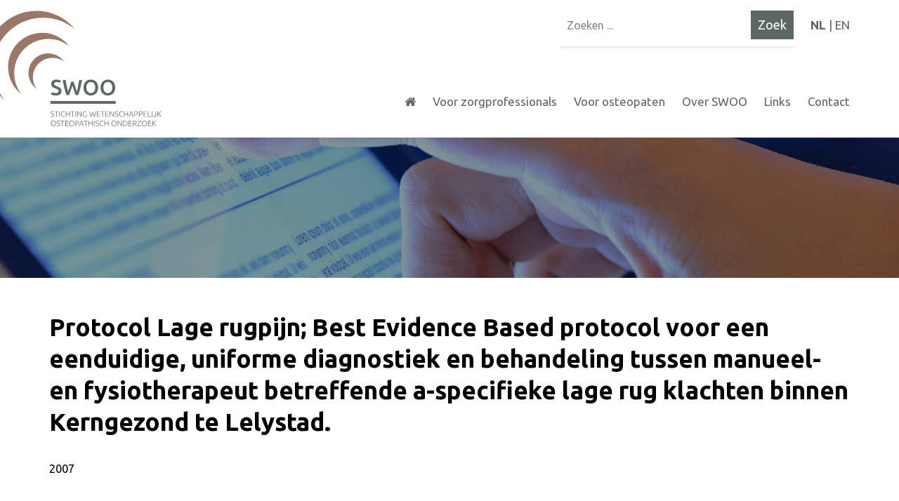

--- FILE ---
content_type: text/html; charset=UTF-8
request_url: https://swoo.nl/literatuurzoeker/protocol-lage-rugpijn-best-evidence-based-protocol-voor-een-eenduidige-uniforme-diagnostiek-en-behandeling-tussen-manueel-en-fysiotherapeut-betreffende-a-specifieke-lage-rug-klachten-binnen-kernge/
body_size: 9387
content:
<!DOCTYPE HTML>
<html lang="nl">
<head>
    <link rel="icon" type="image/png" sizes="32x32" href="src/img/favicon-32.png">
    <link rel="icon" type="image/png" sizes="96x96" href="src/img/favicon-96.png">
    <link rel="icon" type="image/png" sizes="16x16" href="src/img/favicon-16.png">
    <meta http-equiv="Content-Type" content="text/html; charset=utf-8"/>
    <meta name="viewport" content="width=device-width, initial-scale=1.0, user-scalable=no, maximum-scale=1.0"/>
    <meta http-equiv="X-UA-Compatible" content="IE=100"/>
    <title>Protocol Lage rugpijn; Best Evidence Based protocol voor een eenduidige, uniforme diagnostiek en behandeling tussen manueel- en fysiotherapeut betreffende a-specifieke lage rug klachten binnen Kerngezond te Lelystad. - SWOO</title>
    <meta name='robots' content='index, follow, max-image-preview:large, max-snippet:-1, max-video-preview:-1' />

	<!-- This site is optimized with the Yoast SEO plugin v25.3.1 - https://yoast.com/wordpress/plugins/seo/ -->
	<link rel="canonical" href="https://swoo.nl/literatuurzoeker/protocol-lage-rugpijn-best-evidence-based-protocol-voor-een-eenduidige-uniforme-diagnostiek-en-behandeling-tussen-manueel-en-fysiotherapeut-betreffende-a-specifieke-lage-rug-klachten-binnen-kernge/" />
	<meta property="og:locale" content="nl_NL" />
	<meta property="og:type" content="article" />
	<meta property="og:title" content="Protocol Lage rugpijn; Best Evidence Based protocol voor een eenduidige, uniforme diagnostiek en behandeling tussen manueel- en fysiotherapeut betreffende a-specifieke lage rug klachten binnen Kerngezond te Lelystad. - SWOO" />
	<meta property="og:url" content="https://swoo.nl/literatuurzoeker/protocol-lage-rugpijn-best-evidence-based-protocol-voor-een-eenduidige-uniforme-diagnostiek-en-behandeling-tussen-manueel-en-fysiotherapeut-betreffende-a-specifieke-lage-rug-klachten-binnen-kernge/" />
	<meta property="og:site_name" content="SWOO" />
	<meta name="twitter:card" content="summary_large_image" />
	<script type="application/ld+json" class="yoast-schema-graph">{"@context":"https://schema.org","@graph":[{"@type":"WebPage","@id":"https://swoo.nl/literatuurzoeker/protocol-lage-rugpijn-best-evidence-based-protocol-voor-een-eenduidige-uniforme-diagnostiek-en-behandeling-tussen-manueel-en-fysiotherapeut-betreffende-a-specifieke-lage-rug-klachten-binnen-kernge/","url":"https://swoo.nl/literatuurzoeker/protocol-lage-rugpijn-best-evidence-based-protocol-voor-een-eenduidige-uniforme-diagnostiek-en-behandeling-tussen-manueel-en-fysiotherapeut-betreffende-a-specifieke-lage-rug-klachten-binnen-kernge/","name":"Protocol Lage rugpijn; Best Evidence Based protocol voor een eenduidige, uniforme diagnostiek en behandeling tussen manueel- en fysiotherapeut betreffende a-specifieke lage rug klachten binnen Kerngezond te Lelystad. - SWOO","isPartOf":{"@id":"https://swoo.nl/#website"},"datePublished":"2021-02-25T08:28:05+00:00","breadcrumb":{"@id":"https://swoo.nl/literatuurzoeker/protocol-lage-rugpijn-best-evidence-based-protocol-voor-een-eenduidige-uniforme-diagnostiek-en-behandeling-tussen-manueel-en-fysiotherapeut-betreffende-a-specifieke-lage-rug-klachten-binnen-kernge/#breadcrumb"},"inLanguage":"nl-NL","potentialAction":[{"@type":"ReadAction","target":["https://swoo.nl/literatuurzoeker/protocol-lage-rugpijn-best-evidence-based-protocol-voor-een-eenduidige-uniforme-diagnostiek-en-behandeling-tussen-manueel-en-fysiotherapeut-betreffende-a-specifieke-lage-rug-klachten-binnen-kernge/"]}]},{"@type":"BreadcrumbList","@id":"https://swoo.nl/literatuurzoeker/protocol-lage-rugpijn-best-evidence-based-protocol-voor-een-eenduidige-uniforme-diagnostiek-en-behandeling-tussen-manueel-en-fysiotherapeut-betreffende-a-specifieke-lage-rug-klachten-binnen-kernge/#breadcrumb","itemListElement":[{"@type":"ListItem","position":1,"name":"Home","item":"https://swoo.nl/"},{"@type":"ListItem","position":2,"name":"Literatuurzoeker","item":"https://swoo.nl/literatuurzoeker/"},{"@type":"ListItem","position":3,"name":"Protocol Lage rugpijn; Best Evidence Based protocol voor een eenduidige, uniforme diagnostiek en behandeling tussen manueel- en fysiotherapeut betreffende a-specifieke lage rug klachten binnen Kerngezond te Lelystad."}]},{"@type":"WebSite","@id":"https://swoo.nl/#website","url":"https://swoo.nl/","name":"SWOO","description":"Stichting Wetenschappelijk Osteopathisch Onderzoek","potentialAction":[{"@type":"SearchAction","target":{"@type":"EntryPoint","urlTemplate":"https://swoo.nl/?s={search_term_string}"},"query-input":{"@type":"PropertyValueSpecification","valueRequired":true,"valueName":"search_term_string"}}],"inLanguage":"nl-NL"}]}</script>
	<!-- / Yoast SEO plugin. -->


<link rel='dns-prefetch' href='//stats.wp.com' />
<link href='https://fonts.gstatic.com' crossorigin rel='preconnect' />
<link rel='preconnect' href='//i0.wp.com' />
<link rel='preconnect' href='//c0.wp.com' />
<link rel="alternate" type="application/rss+xml" title="SWOO &raquo; Protocol Lage rugpijn; 
Best Evidence Based protocol voor een eenduidige, uniforme diagnostiek en behandeling tussen manueel- en fysiotherapeut betreffende a-specifieke lage rug klachten binnen Kerngezond te Lelystad. reacties feed" href="https://swoo.nl/literatuurzoeker/protocol-lage-rugpijn-best-evidence-based-protocol-voor-een-eenduidige-uniforme-diagnostiek-en-behandeling-tussen-manueel-en-fysiotherapeut-betreffende-a-specifieke-lage-rug-klachten-binnen-kernge/feed/" />
<link rel="alternate" title="oEmbed (JSON)" type="application/json+oembed" href="https://swoo.nl/wp-json/oembed/1.0/embed?url=https%3A%2F%2Fswoo.nl%2Fliteratuurzoeker%2Fprotocol-lage-rugpijn-best-evidence-based-protocol-voor-een-eenduidige-uniforme-diagnostiek-en-behandeling-tussen-manueel-en-fysiotherapeut-betreffende-a-specifieke-lage-rug-klachten-binnen-kernge%2F" />
<link rel="alternate" title="oEmbed (XML)" type="text/xml+oembed" href="https://swoo.nl/wp-json/oembed/1.0/embed?url=https%3A%2F%2Fswoo.nl%2Fliteratuurzoeker%2Fprotocol-lage-rugpijn-best-evidence-based-protocol-voor-een-eenduidige-uniforme-diagnostiek-en-behandeling-tussen-manueel-en-fysiotherapeut-betreffende-a-specifieke-lage-rug-klachten-binnen-kernge%2F&#038;format=xml" />
<style id='wp-img-auto-sizes-contain-inline-css' type='text/css'>
img:is([sizes=auto i],[sizes^="auto," i]){contain-intrinsic-size:3000px 1500px}
/*# sourceURL=wp-img-auto-sizes-contain-inline-css */
</style>
<style id='wp-emoji-styles-inline-css' type='text/css'>

	img.wp-smiley, img.emoji {
		display: inline !important;
		border: none !important;
		box-shadow: none !important;
		height: 1em !important;
		width: 1em !important;
		margin: 0 0.07em !important;
		vertical-align: -0.1em !important;
		background: none !important;
		padding: 0 !important;
	}
/*# sourceURL=wp-emoji-styles-inline-css */
</style>
<style id='wp-block-library-inline-css' type='text/css'>
:root{--wp-block-synced-color:#7a00df;--wp-block-synced-color--rgb:122,0,223;--wp-bound-block-color:var(--wp-block-synced-color);--wp-editor-canvas-background:#ddd;--wp-admin-theme-color:#007cba;--wp-admin-theme-color--rgb:0,124,186;--wp-admin-theme-color-darker-10:#006ba1;--wp-admin-theme-color-darker-10--rgb:0,107,160.5;--wp-admin-theme-color-darker-20:#005a87;--wp-admin-theme-color-darker-20--rgb:0,90,135;--wp-admin-border-width-focus:2px}@media (min-resolution:192dpi){:root{--wp-admin-border-width-focus:1.5px}}.wp-element-button{cursor:pointer}:root .has-very-light-gray-background-color{background-color:#eee}:root .has-very-dark-gray-background-color{background-color:#313131}:root .has-very-light-gray-color{color:#eee}:root .has-very-dark-gray-color{color:#313131}:root .has-vivid-green-cyan-to-vivid-cyan-blue-gradient-background{background:linear-gradient(135deg,#00d084,#0693e3)}:root .has-purple-crush-gradient-background{background:linear-gradient(135deg,#34e2e4,#4721fb 50%,#ab1dfe)}:root .has-hazy-dawn-gradient-background{background:linear-gradient(135deg,#faaca8,#dad0ec)}:root .has-subdued-olive-gradient-background{background:linear-gradient(135deg,#fafae1,#67a671)}:root .has-atomic-cream-gradient-background{background:linear-gradient(135deg,#fdd79a,#004a59)}:root .has-nightshade-gradient-background{background:linear-gradient(135deg,#330968,#31cdcf)}:root .has-midnight-gradient-background{background:linear-gradient(135deg,#020381,#2874fc)}:root{--wp--preset--font-size--normal:16px;--wp--preset--font-size--huge:42px}.has-regular-font-size{font-size:1em}.has-larger-font-size{font-size:2.625em}.has-normal-font-size{font-size:var(--wp--preset--font-size--normal)}.has-huge-font-size{font-size:var(--wp--preset--font-size--huge)}.has-text-align-center{text-align:center}.has-text-align-left{text-align:left}.has-text-align-right{text-align:right}.has-fit-text{white-space:nowrap!important}#end-resizable-editor-section{display:none}.aligncenter{clear:both}.items-justified-left{justify-content:flex-start}.items-justified-center{justify-content:center}.items-justified-right{justify-content:flex-end}.items-justified-space-between{justify-content:space-between}.screen-reader-text{border:0;clip-path:inset(50%);height:1px;margin:-1px;overflow:hidden;padding:0;position:absolute;width:1px;word-wrap:normal!important}.screen-reader-text:focus{background-color:#ddd;clip-path:none;color:#444;display:block;font-size:1em;height:auto;left:5px;line-height:normal;padding:15px 23px 14px;text-decoration:none;top:5px;width:auto;z-index:100000}html :where(.has-border-color){border-style:solid}html :where([style*=border-top-color]){border-top-style:solid}html :where([style*=border-right-color]){border-right-style:solid}html :where([style*=border-bottom-color]){border-bottom-style:solid}html :where([style*=border-left-color]){border-left-style:solid}html :where([style*=border-width]){border-style:solid}html :where([style*=border-top-width]){border-top-style:solid}html :where([style*=border-right-width]){border-right-style:solid}html :where([style*=border-bottom-width]){border-bottom-style:solid}html :where([style*=border-left-width]){border-left-style:solid}html :where(img[class*=wp-image-]){height:auto;max-width:100%}:where(figure){margin:0 0 1em}html :where(.is-position-sticky){--wp-admin--admin-bar--position-offset:var(--wp-admin--admin-bar--height,0px)}@media screen and (max-width:600px){html :where(.is-position-sticky){--wp-admin--admin-bar--position-offset:0px}}

/*# sourceURL=wp-block-library-inline-css */
</style><style id='global-styles-inline-css' type='text/css'>
:root{--wp--preset--aspect-ratio--square: 1;--wp--preset--aspect-ratio--4-3: 4/3;--wp--preset--aspect-ratio--3-4: 3/4;--wp--preset--aspect-ratio--3-2: 3/2;--wp--preset--aspect-ratio--2-3: 2/3;--wp--preset--aspect-ratio--16-9: 16/9;--wp--preset--aspect-ratio--9-16: 9/16;--wp--preset--color--black: #000000;--wp--preset--color--cyan-bluish-gray: #abb8c3;--wp--preset--color--white: #ffffff;--wp--preset--color--pale-pink: #f78da7;--wp--preset--color--vivid-red: #cf2e2e;--wp--preset--color--luminous-vivid-orange: #ff6900;--wp--preset--color--luminous-vivid-amber: #fcb900;--wp--preset--color--light-green-cyan: #7bdcb5;--wp--preset--color--vivid-green-cyan: #00d084;--wp--preset--color--pale-cyan-blue: #8ed1fc;--wp--preset--color--vivid-cyan-blue: #0693e3;--wp--preset--color--vivid-purple: #9b51e0;--wp--preset--gradient--vivid-cyan-blue-to-vivid-purple: linear-gradient(135deg,rgb(6,147,227) 0%,rgb(155,81,224) 100%);--wp--preset--gradient--light-green-cyan-to-vivid-green-cyan: linear-gradient(135deg,rgb(122,220,180) 0%,rgb(0,208,130) 100%);--wp--preset--gradient--luminous-vivid-amber-to-luminous-vivid-orange: linear-gradient(135deg,rgb(252,185,0) 0%,rgb(255,105,0) 100%);--wp--preset--gradient--luminous-vivid-orange-to-vivid-red: linear-gradient(135deg,rgb(255,105,0) 0%,rgb(207,46,46) 100%);--wp--preset--gradient--very-light-gray-to-cyan-bluish-gray: linear-gradient(135deg,rgb(238,238,238) 0%,rgb(169,184,195) 100%);--wp--preset--gradient--cool-to-warm-spectrum: linear-gradient(135deg,rgb(74,234,220) 0%,rgb(151,120,209) 20%,rgb(207,42,186) 40%,rgb(238,44,130) 60%,rgb(251,105,98) 80%,rgb(254,248,76) 100%);--wp--preset--gradient--blush-light-purple: linear-gradient(135deg,rgb(255,206,236) 0%,rgb(152,150,240) 100%);--wp--preset--gradient--blush-bordeaux: linear-gradient(135deg,rgb(254,205,165) 0%,rgb(254,45,45) 50%,rgb(107,0,62) 100%);--wp--preset--gradient--luminous-dusk: linear-gradient(135deg,rgb(255,203,112) 0%,rgb(199,81,192) 50%,rgb(65,88,208) 100%);--wp--preset--gradient--pale-ocean: linear-gradient(135deg,rgb(255,245,203) 0%,rgb(182,227,212) 50%,rgb(51,167,181) 100%);--wp--preset--gradient--electric-grass: linear-gradient(135deg,rgb(202,248,128) 0%,rgb(113,206,126) 100%);--wp--preset--gradient--midnight: linear-gradient(135deg,rgb(2,3,129) 0%,rgb(40,116,252) 100%);--wp--preset--font-size--small: 13px;--wp--preset--font-size--medium: 20px;--wp--preset--font-size--large: 36px;--wp--preset--font-size--x-large: 42px;--wp--preset--spacing--20: 0.44rem;--wp--preset--spacing--30: 0.67rem;--wp--preset--spacing--40: 1rem;--wp--preset--spacing--50: 1.5rem;--wp--preset--spacing--60: 2.25rem;--wp--preset--spacing--70: 3.38rem;--wp--preset--spacing--80: 5.06rem;--wp--preset--shadow--natural: 6px 6px 9px rgba(0, 0, 0, 0.2);--wp--preset--shadow--deep: 12px 12px 50px rgba(0, 0, 0, 0.4);--wp--preset--shadow--sharp: 6px 6px 0px rgba(0, 0, 0, 0.2);--wp--preset--shadow--outlined: 6px 6px 0px -3px rgb(255, 255, 255), 6px 6px rgb(0, 0, 0);--wp--preset--shadow--crisp: 6px 6px 0px rgb(0, 0, 0);}:where(.is-layout-flex){gap: 0.5em;}:where(.is-layout-grid){gap: 0.5em;}body .is-layout-flex{display: flex;}.is-layout-flex{flex-wrap: wrap;align-items: center;}.is-layout-flex > :is(*, div){margin: 0;}body .is-layout-grid{display: grid;}.is-layout-grid > :is(*, div){margin: 0;}:where(.wp-block-columns.is-layout-flex){gap: 2em;}:where(.wp-block-columns.is-layout-grid){gap: 2em;}:where(.wp-block-post-template.is-layout-flex){gap: 1.25em;}:where(.wp-block-post-template.is-layout-grid){gap: 1.25em;}.has-black-color{color: var(--wp--preset--color--black) !important;}.has-cyan-bluish-gray-color{color: var(--wp--preset--color--cyan-bluish-gray) !important;}.has-white-color{color: var(--wp--preset--color--white) !important;}.has-pale-pink-color{color: var(--wp--preset--color--pale-pink) !important;}.has-vivid-red-color{color: var(--wp--preset--color--vivid-red) !important;}.has-luminous-vivid-orange-color{color: var(--wp--preset--color--luminous-vivid-orange) !important;}.has-luminous-vivid-amber-color{color: var(--wp--preset--color--luminous-vivid-amber) !important;}.has-light-green-cyan-color{color: var(--wp--preset--color--light-green-cyan) !important;}.has-vivid-green-cyan-color{color: var(--wp--preset--color--vivid-green-cyan) !important;}.has-pale-cyan-blue-color{color: var(--wp--preset--color--pale-cyan-blue) !important;}.has-vivid-cyan-blue-color{color: var(--wp--preset--color--vivid-cyan-blue) !important;}.has-vivid-purple-color{color: var(--wp--preset--color--vivid-purple) !important;}.has-black-background-color{background-color: var(--wp--preset--color--black) !important;}.has-cyan-bluish-gray-background-color{background-color: var(--wp--preset--color--cyan-bluish-gray) !important;}.has-white-background-color{background-color: var(--wp--preset--color--white) !important;}.has-pale-pink-background-color{background-color: var(--wp--preset--color--pale-pink) !important;}.has-vivid-red-background-color{background-color: var(--wp--preset--color--vivid-red) !important;}.has-luminous-vivid-orange-background-color{background-color: var(--wp--preset--color--luminous-vivid-orange) !important;}.has-luminous-vivid-amber-background-color{background-color: var(--wp--preset--color--luminous-vivid-amber) !important;}.has-light-green-cyan-background-color{background-color: var(--wp--preset--color--light-green-cyan) !important;}.has-vivid-green-cyan-background-color{background-color: var(--wp--preset--color--vivid-green-cyan) !important;}.has-pale-cyan-blue-background-color{background-color: var(--wp--preset--color--pale-cyan-blue) !important;}.has-vivid-cyan-blue-background-color{background-color: var(--wp--preset--color--vivid-cyan-blue) !important;}.has-vivid-purple-background-color{background-color: var(--wp--preset--color--vivid-purple) !important;}.has-black-border-color{border-color: var(--wp--preset--color--black) !important;}.has-cyan-bluish-gray-border-color{border-color: var(--wp--preset--color--cyan-bluish-gray) !important;}.has-white-border-color{border-color: var(--wp--preset--color--white) !important;}.has-pale-pink-border-color{border-color: var(--wp--preset--color--pale-pink) !important;}.has-vivid-red-border-color{border-color: var(--wp--preset--color--vivid-red) !important;}.has-luminous-vivid-orange-border-color{border-color: var(--wp--preset--color--luminous-vivid-orange) !important;}.has-luminous-vivid-amber-border-color{border-color: var(--wp--preset--color--luminous-vivid-amber) !important;}.has-light-green-cyan-border-color{border-color: var(--wp--preset--color--light-green-cyan) !important;}.has-vivid-green-cyan-border-color{border-color: var(--wp--preset--color--vivid-green-cyan) !important;}.has-pale-cyan-blue-border-color{border-color: var(--wp--preset--color--pale-cyan-blue) !important;}.has-vivid-cyan-blue-border-color{border-color: var(--wp--preset--color--vivid-cyan-blue) !important;}.has-vivid-purple-border-color{border-color: var(--wp--preset--color--vivid-purple) !important;}.has-vivid-cyan-blue-to-vivid-purple-gradient-background{background: var(--wp--preset--gradient--vivid-cyan-blue-to-vivid-purple) !important;}.has-light-green-cyan-to-vivid-green-cyan-gradient-background{background: var(--wp--preset--gradient--light-green-cyan-to-vivid-green-cyan) !important;}.has-luminous-vivid-amber-to-luminous-vivid-orange-gradient-background{background: var(--wp--preset--gradient--luminous-vivid-amber-to-luminous-vivid-orange) !important;}.has-luminous-vivid-orange-to-vivid-red-gradient-background{background: var(--wp--preset--gradient--luminous-vivid-orange-to-vivid-red) !important;}.has-very-light-gray-to-cyan-bluish-gray-gradient-background{background: var(--wp--preset--gradient--very-light-gray-to-cyan-bluish-gray) !important;}.has-cool-to-warm-spectrum-gradient-background{background: var(--wp--preset--gradient--cool-to-warm-spectrum) !important;}.has-blush-light-purple-gradient-background{background: var(--wp--preset--gradient--blush-light-purple) !important;}.has-blush-bordeaux-gradient-background{background: var(--wp--preset--gradient--blush-bordeaux) !important;}.has-luminous-dusk-gradient-background{background: var(--wp--preset--gradient--luminous-dusk) !important;}.has-pale-ocean-gradient-background{background: var(--wp--preset--gradient--pale-ocean) !important;}.has-electric-grass-gradient-background{background: var(--wp--preset--gradient--electric-grass) !important;}.has-midnight-gradient-background{background: var(--wp--preset--gradient--midnight) !important;}.has-small-font-size{font-size: var(--wp--preset--font-size--small) !important;}.has-medium-font-size{font-size: var(--wp--preset--font-size--medium) !important;}.has-large-font-size{font-size: var(--wp--preset--font-size--large) !important;}.has-x-large-font-size{font-size: var(--wp--preset--font-size--x-large) !important;}
/*# sourceURL=global-styles-inline-css */
</style>

<style id='classic-theme-styles-inline-css' type='text/css'>
/*! This file is auto-generated */
.wp-block-button__link{color:#fff;background-color:#32373c;border-radius:9999px;box-shadow:none;text-decoration:none;padding:calc(.667em + 2px) calc(1.333em + 2px);font-size:1.125em}.wp-block-file__button{background:#32373c;color:#fff;text-decoration:none}
/*# sourceURL=/wp-includes/css/classic-themes.min.css */
</style>
<link rel="https://api.w.org/" href="https://swoo.nl/wp-json/" /><link rel="alternate" title="JSON" type="application/json" href="https://swoo.nl/wp-json/wp/v2/literatuurzoeker/3563" /><link rel='shortlink' href='https://swoo.nl/?p=3563' />
	<style>img#wpstats{display:none}</style>
		
    <link rel="preconnect" href="https://fonts.gstatic.com">
    <link href="https://fonts.googleapis.com/css2?family=Ubuntu:ital,wght@0,300;0,400;0,500;0,700;1,300;1,400;1,500;1,700&display=swap"
          rel="stylesheet">

    <link type="text/css" rel="stylesheet" href="https://swoo.nl/wp-content/themes/swoo/src/css/style.css"/>

    <!-- Google Tag Manager -->
    <script>(function (w, d, s, l, i) {
            w[l] = w[l] || [];
            w[l].push({
                'gtm.start':
                    new Date().getTime(), event: 'gtm.js'
            });
            var f = d.getElementsByTagName(s)[0],
                j = d.createElement(s), dl = l != 'dataLayer' ? '&l=' + l : '';
            j.async = true;
            j.src =
                'https://www.googletagmanager.com/gtm.js?id=' + i + dl;
            f.parentNode.insertBefore(j, f);
        })(window, document, 'script', 'dataLayer', 'GTM-NN7FS6N');</script>
    <!-- End Google Tag Manager -->
</head>
<body>
<!-- Google Tag Manager (noscript) -->
<noscript>
    <iframe src="https://www.googletagmanager.com/ns.html?id=GTM-NN7FS6N"
            height="0" width="0" style="display:none;visibility:hidden"></iframe>
</noscript>
<!-- End Google Tag Manager (noscript) -->

<header id="header">
    <div class="wrap">
        <div class="desktop">
            <div id="logo">
                <a href="https://swoo.nl"><img
                            src="https://swoo.nl/wp-content/themes/swoo/src/img/swoo-logo.svg"></a>
            </div>
            <div id="topnav">
                <div id="headersearch">
                    
<form role="search" method="get" id="searchform" class="searchform" action="https://swoo.nl/">
    <input value="" name="s" id="s" type="text" placeholder="Zoeken ...">
    <input id="searchbutton" value="Zoek" type="submit">
</form>
<ul>	<li class="lang-item lang-item-4 lang-item-nl current-lang no-translation lang-item-first"><a lang="nl-NL" hreflang="nl-NL" href="https://swoo.nl/" aria-current="true">NL</a></li>
	<li class="lang-item lang-item-7 lang-item-en no-translation"><a lang="en-GB" hreflang="en-GB" href="https://swoo.nl/en/">EN</a></li>
</ul>                </div>
            </div>
            <div class="clear"></div>
            <nav id="mainnav">
                <div class="menu-primair-menu-nl-container"><ul id="menu-primair-menu-nl" class="menu"><li id="menu-item-19" class="menu-item menu-item-type-custom menu-item-object-custom menu-item-19"><a href="/"><i class="fa fa-home"></i></a></li>
<li id="menu-item-61" class="menu-item menu-item-type-post_type menu-item-object-page menu-item-has-children menu-item-61"><a href="https://swoo.nl/voor-zorgprofessionals/">Voor zorgprofessionals</a>
<ul class="sub-menu">
	<li id="menu-item-62" class="menu-item menu-item-type-post_type menu-item-object-page menu-item-62"><a href="https://swoo.nl/voor-zorgprofessionals/literatuurzoeker/">Literatuurzoeker</a></li>
	<li id="menu-item-4018" class="menu-item menu-item-type-post_type menu-item-object-page menu-item-4018"><a href="https://swoo.nl/voor-osteopaten/richtlijnen/">Richtlijnen</a></li>
	<li id="menu-item-4070" class="menu-item menu-item-type-taxonomy menu-item-object-category menu-item-4070"><a href="https://swoo.nl/category/artikelen/">Artikelen</a></li>
</ul>
</li>
<li id="menu-item-93" class="menu-item menu-item-type-post_type menu-item-object-page menu-item-has-children menu-item-93"><a href="https://swoo.nl/voor-osteopaten/">Voor osteopaten</a>
<ul class="sub-menu">
	<li id="menu-item-94" class="menu-item menu-item-type-post_type menu-item-object-page menu-item-94"><a href="https://swoo.nl/voor-osteopaten/richtlijnen/">Richtlijnen</a></li>
	<li id="menu-item-4071" class="menu-item menu-item-type-taxonomy menu-item-object-category menu-item-4071"><a href="https://swoo.nl/category/artikelen/">Artikelen</a></li>
</ul>
</li>
<li id="menu-item-20" class="menu-item menu-item-type-post_type menu-item-object-page menu-item-has-children menu-item-20"><a href="https://swoo.nl/over-ons/">Over SWOO</a>
<ul class="sub-menu">
	<li id="menu-item-39" class="menu-item menu-item-type-post_type menu-item-object-page menu-item-39"><a href="https://swoo.nl/over-ons/de-redactie/">De redactie</a></li>
	<li id="menu-item-3999" class="menu-item menu-item-type-custom menu-item-object-custom menu-item-3999"><a href="/nieuwsbrieven">Nieuws</a></li>
	<li id="menu-item-35" class="menu-item menu-item-type-post_type menu-item-object-page menu-item-35"><a href="https://swoo.nl/over-ons/documenten/">Documenten</a></li>
	<li id="menu-item-80" class="menu-item menu-item-type-post_type menu-item-object-page menu-item-80"><a href="https://swoo.nl/over-ons/agenda/">Agenda</a></li>
	<li id="menu-item-3961" class="menu-item menu-item-type-post_type menu-item-object-page menu-item-3961"><a href="https://swoo.nl/over-ons/beleidsplan/">Beleidsplan</a></li>
	<li id="menu-item-3964" class="menu-item menu-item-type-post_type menu-item-object-page menu-item-3964"><a href="https://swoo.nl/over-ons/geschiedenis/">Geschiedenis</a></li>
</ul>
</li>
<li id="menu-item-44" class="menu-item menu-item-type-post_type menu-item-object-page menu-item-44"><a href="https://swoo.nl/links/">Links</a></li>
<li id="menu-item-22" class="menu-item menu-item-type-post_type menu-item-object-page menu-item-22"><a href="https://swoo.nl/contact/">Contact</a></li>
</ul></div>            </nav>
        </div>
    </div>

    <div class="mobile">
        <nav id="mobile-lang">
            	<li class="lang-item lang-item-4 lang-item-nl current-lang no-translation lang-item-first"><a lang="nl-NL" hreflang="nl-NL" href="https://swoo.nl/" aria-current="true">NL</a></li>
	<li class="lang-item lang-item-7 lang-item-en no-translation"><a lang="en-GB" hreflang="en-GB" href="https://swoo.nl/en/">EN</a></li>
        </nav>
        <div class="mobile-menu-toggle">
            <i class="fa fa-bars closed"></i>
        </div>
        <div id="mobile-logo">
            <a href="https://swoo.nl"><img
                        src="https://swoo.nl/wp-content/themes/swoo/src/img/swoo-logo-mobile.png"></a>
        </div>
        <nav id="mobile-mainnav">
            <ul id="menu-primair-menu-nl-1" class="menu"><li class="menu-item menu-item-type-custom menu-item-object-custom menu-item-19"><a href="/"><i class="fa fa-home"></i></a></li>
<li class="menu-item menu-item-type-post_type menu-item-object-page menu-item-has-children menu-item-61"><a href="https://swoo.nl/voor-zorgprofessionals/">Voor zorgprofessionals</a>
<ul class="sub-menu">
	<li class="menu-item menu-item-type-post_type menu-item-object-page menu-item-62"><a href="https://swoo.nl/voor-zorgprofessionals/literatuurzoeker/">Literatuurzoeker</a></li>
	<li class="menu-item menu-item-type-post_type menu-item-object-page menu-item-4018"><a href="https://swoo.nl/voor-osteopaten/richtlijnen/">Richtlijnen</a></li>
	<li class="menu-item menu-item-type-taxonomy menu-item-object-category menu-item-4070"><a href="https://swoo.nl/category/artikelen/">Artikelen</a></li>
</ul>
</li>
<li class="menu-item menu-item-type-post_type menu-item-object-page menu-item-has-children menu-item-93"><a href="https://swoo.nl/voor-osteopaten/">Voor osteopaten</a>
<ul class="sub-menu">
	<li class="menu-item menu-item-type-post_type menu-item-object-page menu-item-94"><a href="https://swoo.nl/voor-osteopaten/richtlijnen/">Richtlijnen</a></li>
	<li class="menu-item menu-item-type-taxonomy menu-item-object-category menu-item-4071"><a href="https://swoo.nl/category/artikelen/">Artikelen</a></li>
</ul>
</li>
<li class="menu-item menu-item-type-post_type menu-item-object-page menu-item-has-children menu-item-20"><a href="https://swoo.nl/over-ons/">Over SWOO</a>
<ul class="sub-menu">
	<li class="menu-item menu-item-type-post_type menu-item-object-page menu-item-39"><a href="https://swoo.nl/over-ons/de-redactie/">De redactie</a></li>
	<li class="menu-item menu-item-type-custom menu-item-object-custom menu-item-3999"><a href="/nieuwsbrieven">Nieuws</a></li>
	<li class="menu-item menu-item-type-post_type menu-item-object-page menu-item-35"><a href="https://swoo.nl/over-ons/documenten/">Documenten</a></li>
	<li class="menu-item menu-item-type-post_type menu-item-object-page menu-item-80"><a href="https://swoo.nl/over-ons/agenda/">Agenda</a></li>
	<li class="menu-item menu-item-type-post_type menu-item-object-page menu-item-3961"><a href="https://swoo.nl/over-ons/beleidsplan/">Beleidsplan</a></li>
	<li class="menu-item menu-item-type-post_type menu-item-object-page menu-item-3964"><a href="https://swoo.nl/over-ons/geschiedenis/">Geschiedenis</a></li>
</ul>
</li>
<li class="menu-item menu-item-type-post_type menu-item-object-page menu-item-44"><a href="https://swoo.nl/links/">Links</a></li>
<li class="menu-item menu-item-type-post_type menu-item-object-page menu-item-22"><a href="https://swoo.nl/contact/">Contact</a></li>
</ul>        </nav>
    </div>
</header>

    <main id="single-literature">

        <section id="page-image">

            <img src="https://swoo.nl/wp-content/themes/swoo/src/img/header-literatuur-zoeker.jpg"/>

            <div class="wrap">
                <div id="breadcrumbs">
                    <h1>SWOO literatuurzoeker</h1>

                    <div id="literature_search">
                        <form action="/literatuurzoeker/" method="get">
                            <select id="literature_type" name="literature_type">-->
                                <option value="">-</option>
                                                                                                    <option value="Volwassenen" selected>Volwassenen</option>
                                                                    <option value="Vrouwenklachten" >Vrouwenklachten</option>
                                                                    <option value="Kinderen" >Kinderen</option>
                                                            </select>
                            <select id="literature_complaint" name="literature_complaint">
                                <option value="">-</option>
                                                                                                    <option value="Bekken" >Bekken</option>
                                                                    <option value="Blaasklachten" >Blaasklachten</option>
                                                                    <option value="Borstklachten" >Borstklachten</option>
                                                                    <option value="Carpal Tunnel" >Carpal Tunnel</option>
                                                                    <option value="Duizeligheid" >Duizeligheid</option>
                                                                    <option value="Elleboog" >Elleboog</option>
                                                                    <option value="Knieklachten" >Knieklachten</option>
                                                                    <option value="Lage rugklachten" selected>Lage rugklachten</option>
                                                                    <option value="Migraine" >Migraine</option>
                                                                    <option value="Uitstralende pijn" >Uitstralende pijn</option>
                                                                    <option value="Blaasklachten" >Blaasklachten</option>
                                                                    <option value="Fertiliteit" >Fertiliteit</option>
                                                                    <option value="Menstruatie klachten" >Menstruatie klachten</option>
                                                                    <option value="Darmkrampen" >Darmkrampen</option>
                                                                    <option value="Huilbaby" >Huilbaby</option>
                                                                    <option value="Motor Development" >Motor Development</option>
                                                                    <option value="Otitis" >Otitis</option>
                                                                    <option value="Plagiocephalie" >Plagiocephalie</option>
                                                                    <option value="Reflux" >Reflux</option>
                                                            </select>
                            <input type="submit" value="zoeken">
                        </form>
                    </div>
                </div>
            </div>

        </section>

        <div class="clear"></div>

        <div class="wrap mt-3">

            <div class="row">

                <div class="col-12 col-s-12 col-m-12 col-l-12">

                    <section>

                        <h1 class="mb-1">Protocol Lage rugpijn; 
Best Evidence Based protocol voor een eenduidige, uniforme diagnostiek en behandeling tussen manueel- en fysiotherapeut betreffende a-specifieke lage rug klachten binnen Kerngezond te Lelystad.</h1>
                        <h2></h2>

                        <article class="mb-2">
                            2007                            <br><br>

                            
                            
                            

                        </article>

                        <div class="clear"></div>

                    </section>
                </div>

            </div>

        </div>

    </main>

<footer id="footer" class="pt-3 pb-1">

    <div class="wrap">

        <div class="row pl-1 pr-1">

            <div class="col col-m-4 col-l-4 mb-2">
                <div id="logo-footer">
                    <img src="https://swoo.nl/wp-content/themes/swoo/src/img/swoo-logo-wit.png">
                </div>
            </div>

            <div class="col col-m-4 col-l-4 mb-2">
                <div class="address-footer">
                    <strong>Stichting Wetenschappelijk Osteopathisch Onderzoek</strong><br>
                    Leonoradal 12<br>
                    5551 BK  Valkenswaard<br>
                    Tel. +31 (30) 3040063<br>
                    <a href="mailto:nvo@osteopathie.nl">nvo@osteopathie.nl</a>
                </div>
            </div>

            <div class="col col-m-4 col-l-4 mb-2">
                <div id="social-footer">
                                        <h3>Volg ons op</h3>
                    <a href="https://twitter.com/swooOsteopathie" target="_blank">
                        <div class="social twitter"><i class="fa fa-twitter"></i></div>
                    </a>
                    <a href="https://www.linkedin.com/company/stichting-wetenschappelijk-onderzoek-osteopathie/?originalSubdomain=nl" target="_blank">
                        <div class="social linkedin"><i class="fa fa-linkedin"></i></div>
                    </a>
                </div>
            </div>

        </div>

        <div class="row mt-2">

            <div class="col col-m-4 col-l-4">
                &nbsp;
            </div>

            <div class="col col-m-4 col-l-4">
                <div class="nav-footer">
                                        &copy; 2026 SWOO - <a href="/disclaimer">Disclaimer</a>
                </div>
            </div>

            <div class="col col-m-4 col-l-4">
                &nbsp;
            </div>

        </div>
    </div>

</footer>

<script type="speculationrules">
{"prefetch":[{"source":"document","where":{"and":[{"href_matches":"/*"},{"not":{"href_matches":["/wp-*.php","/wp-admin/*","/wp-content/uploads/*","/wp-content/*","/wp-content/plugins/*","/wp-content/themes/swoo/*","/*\\?(.+)"]}},{"not":{"selector_matches":"a[rel~=\"nofollow\"]"}},{"not":{"selector_matches":".no-prefetch, .no-prefetch a"}}]},"eagerness":"conservative"}]}
</script>
<script type="text/javascript" id="pll_cookie_script-js-after">
/* <![CDATA[ */
(function() {
				var expirationDate = new Date();
				expirationDate.setTime( expirationDate.getTime() + 31536000 * 1000 );
				document.cookie = "pll_language=nl; expires=" + expirationDate.toUTCString() + "; path=/; secure; SameSite=Lax";
			}());

//# sourceURL=pll_cookie_script-js-after
/* ]]> */
</script>
<script type="text/javascript" id="rocket-browser-checker-js-after">
/* <![CDATA[ */
"use strict";var _createClass=function(){function defineProperties(target,props){for(var i=0;i<props.length;i++){var descriptor=props[i];descriptor.enumerable=descriptor.enumerable||!1,descriptor.configurable=!0,"value"in descriptor&&(descriptor.writable=!0),Object.defineProperty(target,descriptor.key,descriptor)}}return function(Constructor,protoProps,staticProps){return protoProps&&defineProperties(Constructor.prototype,protoProps),staticProps&&defineProperties(Constructor,staticProps),Constructor}}();function _classCallCheck(instance,Constructor){if(!(instance instanceof Constructor))throw new TypeError("Cannot call a class as a function")}var RocketBrowserCompatibilityChecker=function(){function RocketBrowserCompatibilityChecker(options){_classCallCheck(this,RocketBrowserCompatibilityChecker),this.passiveSupported=!1,this._checkPassiveOption(this),this.options=!!this.passiveSupported&&options}return _createClass(RocketBrowserCompatibilityChecker,[{key:"_checkPassiveOption",value:function(self){try{var options={get passive(){return!(self.passiveSupported=!0)}};window.addEventListener("test",null,options),window.removeEventListener("test",null,options)}catch(err){self.passiveSupported=!1}}},{key:"initRequestIdleCallback",value:function(){!1 in window&&(window.requestIdleCallback=function(cb){var start=Date.now();return setTimeout(function(){cb({didTimeout:!1,timeRemaining:function(){return Math.max(0,50-(Date.now()-start))}})},1)}),!1 in window&&(window.cancelIdleCallback=function(id){return clearTimeout(id)})}},{key:"isDataSaverModeOn",value:function(){return"connection"in navigator&&!0===navigator.connection.saveData}},{key:"supportsLinkPrefetch",value:function(){var elem=document.createElement("link");return elem.relList&&elem.relList.supports&&elem.relList.supports("prefetch")&&window.IntersectionObserver&&"isIntersecting"in IntersectionObserverEntry.prototype}},{key:"isSlowConnection",value:function(){return"connection"in navigator&&"effectiveType"in navigator.connection&&("2g"===navigator.connection.effectiveType||"slow-2g"===navigator.connection.effectiveType)}}]),RocketBrowserCompatibilityChecker}();
//# sourceURL=rocket-browser-checker-js-after
/* ]]> */
</script>
<script type="text/javascript" id="rocket-preload-links-js-extra">
/* <![CDATA[ */
var RocketPreloadLinksConfig = {"excludeUris":"/(?:.+/)?feed(?:/(?:.+/?)?)?$|/(?:.+/)?embed/|/(index.php/)?(.*)wp-json(/.*|$)|/refer/|/go/|/recommend/|/recommends/","usesTrailingSlash":"1","imageExt":"jpg|jpeg|gif|png|tiff|bmp|webp|avif|pdf|doc|docx|xls|xlsx|php","fileExt":"jpg|jpeg|gif|png|tiff|bmp|webp|avif|pdf|doc|docx|xls|xlsx|php|html|htm","siteUrl":"https://swoo.nl","onHoverDelay":"100","rateThrottle":"3"};
//# sourceURL=rocket-preload-links-js-extra
/* ]]> */
</script>
<script type="text/javascript" id="rocket-preload-links-js-after">
/* <![CDATA[ */
(function() {
"use strict";var r="function"==typeof Symbol&&"symbol"==typeof Symbol.iterator?function(e){return typeof e}:function(e){return e&&"function"==typeof Symbol&&e.constructor===Symbol&&e!==Symbol.prototype?"symbol":typeof e},e=function(){function i(e,t){for(var n=0;n<t.length;n++){var i=t[n];i.enumerable=i.enumerable||!1,i.configurable=!0,"value"in i&&(i.writable=!0),Object.defineProperty(e,i.key,i)}}return function(e,t,n){return t&&i(e.prototype,t),n&&i(e,n),e}}();function i(e,t){if(!(e instanceof t))throw new TypeError("Cannot call a class as a function")}var t=function(){function n(e,t){i(this,n),this.browser=e,this.config=t,this.options=this.browser.options,this.prefetched=new Set,this.eventTime=null,this.threshold=1111,this.numOnHover=0}return e(n,[{key:"init",value:function(){!this.browser.supportsLinkPrefetch()||this.browser.isDataSaverModeOn()||this.browser.isSlowConnection()||(this.regex={excludeUris:RegExp(this.config.excludeUris,"i"),images:RegExp(".("+this.config.imageExt+")$","i"),fileExt:RegExp(".("+this.config.fileExt+")$","i")},this._initListeners(this))}},{key:"_initListeners",value:function(e){-1<this.config.onHoverDelay&&document.addEventListener("mouseover",e.listener.bind(e),e.listenerOptions),document.addEventListener("mousedown",e.listener.bind(e),e.listenerOptions),document.addEventListener("touchstart",e.listener.bind(e),e.listenerOptions)}},{key:"listener",value:function(e){var t=e.target.closest("a"),n=this._prepareUrl(t);if(null!==n)switch(e.type){case"mousedown":case"touchstart":this._addPrefetchLink(n);break;case"mouseover":this._earlyPrefetch(t,n,"mouseout")}}},{key:"_earlyPrefetch",value:function(t,e,n){var i=this,r=setTimeout(function(){if(r=null,0===i.numOnHover)setTimeout(function(){return i.numOnHover=0},1e3);else if(i.numOnHover>i.config.rateThrottle)return;i.numOnHover++,i._addPrefetchLink(e)},this.config.onHoverDelay);t.addEventListener(n,function e(){t.removeEventListener(n,e,{passive:!0}),null!==r&&(clearTimeout(r),r=null)},{passive:!0})}},{key:"_addPrefetchLink",value:function(i){return this.prefetched.add(i.href),new Promise(function(e,t){var n=document.createElement("link");n.rel="prefetch",n.href=i.href,n.onload=e,n.onerror=t,document.head.appendChild(n)}).catch(function(){})}},{key:"_prepareUrl",value:function(e){if(null===e||"object"!==(void 0===e?"undefined":r(e))||!1 in e||-1===["http:","https:"].indexOf(e.protocol))return null;var t=e.href.substring(0,this.config.siteUrl.length),n=this._getPathname(e.href,t),i={original:e.href,protocol:e.protocol,origin:t,pathname:n,href:t+n};return this._isLinkOk(i)?i:null}},{key:"_getPathname",value:function(e,t){var n=t?e.substring(this.config.siteUrl.length):e;return n.startsWith("/")||(n="/"+n),this._shouldAddTrailingSlash(n)?n+"/":n}},{key:"_shouldAddTrailingSlash",value:function(e){return this.config.usesTrailingSlash&&!e.endsWith("/")&&!this.regex.fileExt.test(e)}},{key:"_isLinkOk",value:function(e){return null!==e&&"object"===(void 0===e?"undefined":r(e))&&(!this.prefetched.has(e.href)&&e.origin===this.config.siteUrl&&-1===e.href.indexOf("?")&&-1===e.href.indexOf("#")&&!this.regex.excludeUris.test(e.href)&&!this.regex.images.test(e.href))}}],[{key:"run",value:function(){"undefined"!=typeof RocketPreloadLinksConfig&&new n(new RocketBrowserCompatibilityChecker({capture:!0,passive:!0}),RocketPreloadLinksConfig).init()}}]),n}();t.run();
}());

//# sourceURL=rocket-preload-links-js-after
/* ]]> */
</script>
<script type="text/javascript" id="jetpack-stats-js-before">
/* <![CDATA[ */
_stq = window._stq || [];
_stq.push([ "view", JSON.parse("{\"v\":\"ext\",\"blog\":\"141992409\",\"post\":\"3563\",\"tz\":\"1\",\"srv\":\"swoo.nl\",\"j\":\"1:14.7\"}") ]);
_stq.push([ "clickTrackerInit", "141992409", "3563" ]);
//# sourceURL=jetpack-stats-js-before
/* ]]> */
</script>
<script type="text/javascript" src="https://stats.wp.com/e-202603.js" id="jetpack-stats-js" defer="defer" data-wp-strategy="defer"></script>

<script type="text/javascript" src="https://swoo.nl/wp-content/themes/swoo/src/js/vendors/jquery-3.3.1.min.js"></script>
<script type="text/javascript" src="https://swoo.nl/wp-content/themes/swoo/src/js/effects.js"></script>

</body>
</html>

--- FILE ---
content_type: text/css; charset=utf-8
request_url: https://swoo.nl/wp-content/themes/swoo/src/css/style.css
body_size: 19576
content:
@charset "UTF-8";
/*!

 Theme Name: SWOO
 Theme URI: swoo.nl
 Description: WP Theme for SWOO. Custom WordPress theme made by Buro N11
 Author: Buro N11
 Author URI: n11.nl
 Version: 1.0.0
 Text Domain: swoo
  ____                    _   _ __ __
 |  _ \                  | \ | /_ /_ |
 | |_) |_   _ _ __ ___   |  \| || || |
 |  _ <| | | | '__/ _ \  | . ` || || |
 | |_) | |_| | | | (_) | | |\  || || |
 |____/ \__,_|_|  \___/  |_| \_||_||_|

*/@font-face{font-family:FontAwesome;src:url(../fonts/fontawesome/fontawesome-webfont.eot?v=4.7.0);src:url(../fonts/fontawesome/fontawesome-webfont.eot?#iefix&v=4.7.0) format("embedded-opentype"),url(../fonts/fontawesome/fontawesome-webfont.woff2?v=4.7.0) format("woff2"),url(../fonts/fontawesome/fontawesome-webfont.woff?v=4.7.0) format("woff"),url(../fonts/fontawesome/fontawesome-webfont.ttf?v=4.7.0) format("truetype"),url(../fonts/fontawesome/fontawesome-webfont.svg?v=4.7.0#fontawesomeregular) format("svg");font-weight:400;font-style:normal}.fa{display:inline-block;font:normal normal normal 14px/1 FontAwesome;font-size:inherit;text-rendering:auto;-webkit-font-smoothing:antialiased;-moz-osx-font-smoothing:grayscale}.fa-lg{font-size:1.33333em;line-height:.75em;vertical-align:-15%}.fa-2x{font-size:2em}.fa-3x{font-size:3em}.fa-4x{font-size:4em}.fa-5x{font-size:5em}.fa-fw{width:1.28571em;text-align:center}.fa-ul{padding-left:0;margin-left:2.14286em;list-style-type:none}.fa-ul>li{position:relative}.fa-li{position:absolute;left:-2.14286em;width:2.14286em;top:.14286em;text-align:center}.fa-li.fa-lg{left:-1.85714em}.fa-border{padding:.2em .25em .15em;border:.08em solid #eee;border-radius:.1em}.fa-pull-left{float:left}.fa-pull-right{float:right}.fa.fa-pull-left{margin-right:.3em}.fa.fa-pull-right{margin-left:.3em}.pull-right{float:right}.pull-left{float:left}.fa.pull-left{margin-right:.3em}.fa.pull-right{margin-left:.3em}.fa-spin{animation:a 2s infinite linear}.fa-pulse{animation:a 1s infinite steps(8)}@keyframes a{0%{transform:rotate(0deg)}to{transform:rotate(359deg)}}.fa-rotate-90{-ms-filter:"progid:DXImageTransform.Microsoft.BasicImage(rotation=1)";transform:rotate(90deg)}.fa-rotate-180{-ms-filter:"progid:DXImageTransform.Microsoft.BasicImage(rotation=2)";transform:rotate(180deg)}.fa-rotate-270{-ms-filter:"progid:DXImageTransform.Microsoft.BasicImage(rotation=3)";transform:rotate(270deg)}.fa-flip-horizontal{-ms-filter:"progid:DXImageTransform.Microsoft.BasicImage(rotation=0,mirror=1)";transform:scale(-1,1)}.fa-flip-vertical{-ms-filter:"progid:DXImageTransform.Microsoft.BasicImage(rotation=2,mirror=1)";transform:scale(1,-1)}:root .fa-flip-horizontal,:root .fa-flip-vertical,:root .fa-rotate-90,:root .fa-rotate-180,:root .fa-rotate-270{filter:none}.fa-stack{position:relative;display:inline-block;width:2em;height:2em;line-height:2em;vertical-align:middle}.fa-stack-1x,.fa-stack-2x{position:absolute;left:0;width:100%;text-align:center}.fa-stack-1x{line-height:inherit}.fa-stack-2x{font-size:2em}.fa-inverse{color:#fff}.fa-glass:before{content:""}.fa-music:before{content:""}.fa-search:before{content:""}.fa-envelope-o:before{content:""}.fa-heart:before{content:""}.fa-star:before{content:""}.fa-star-o:before{content:""}.fa-user:before{content:""}.fa-film:before{content:""}.fa-th-large:before{content:""}.fa-th:before{content:""}.fa-th-list:before{content:""}.fa-check:before{content:""}.fa-close:before,.fa-remove:before,.fa-times:before{content:""}.fa-search-plus:before{content:""}.fa-search-minus:before{content:""}.fa-power-off:before{content:""}.fa-signal:before{content:""}.fa-cog:before,.fa-gear:before{content:""}.fa-trash-o:before{content:""}.fa-home:before{content:""}.fa-file-o:before{content:""}.fa-clock-o:before{content:""}.fa-road:before{content:""}.fa-download:before{content:""}.fa-arrow-circle-o-down:before{content:""}.fa-arrow-circle-o-up:before{content:""}.fa-inbox:before{content:""}.fa-play-circle-o:before{content:""}.fa-repeat:before,.fa-rotate-right:before{content:""}.fa-refresh:before{content:""}.fa-list-alt:before{content:""}.fa-lock:before{content:""}.fa-flag:before{content:""}.fa-headphones:before{content:""}.fa-volume-off:before{content:""}.fa-volume-down:before{content:""}.fa-volume-up:before{content:""}.fa-qrcode:before{content:""}.fa-barcode:before{content:""}.fa-tag:before{content:""}.fa-tags:before{content:""}.fa-book:before{content:""}.fa-bookmark:before{content:""}.fa-print:before{content:""}.fa-camera:before{content:""}.fa-font:before{content:""}.fa-bold:before{content:""}.fa-italic:before{content:""}.fa-text-height:before{content:""}.fa-text-width:before{content:""}.fa-align-left:before{content:""}.fa-align-center:before{content:""}.fa-align-right:before{content:""}.fa-align-justify:before{content:""}.fa-list:before{content:""}.fa-dedent:before,.fa-outdent:before{content:""}.fa-indent:before{content:""}.fa-video-camera:before{content:""}.fa-image:before,.fa-photo:before,.fa-picture-o:before{content:""}.fa-pencil:before{content:""}.fa-map-marker:before{content:""}.fa-adjust:before{content:""}.fa-tint:before{content:""}.fa-edit:before,.fa-pencil-square-o:before{content:""}.fa-share-square-o:before{content:""}.fa-check-square-o:before{content:""}.fa-arrows:before{content:""}.fa-step-backward:before{content:""}.fa-fast-backward:before{content:""}.fa-backward:before{content:""}.fa-play:before{content:""}.fa-pause:before{content:""}.fa-stop:before{content:""}.fa-forward:before{content:""}.fa-fast-forward:before{content:""}.fa-step-forward:before{content:""}.fa-eject:before{content:""}.fa-chevron-left:before{content:""}.fa-chevron-right:before{content:""}.fa-plus-circle:before{content:""}.fa-minus-circle:before{content:""}.fa-times-circle:before{content:""}.fa-check-circle:before{content:""}.fa-question-circle:before{content:""}.fa-info-circle:before{content:""}.fa-crosshairs:before{content:""}.fa-times-circle-o:before{content:""}.fa-check-circle-o:before{content:""}.fa-ban:before{content:""}.fa-arrow-left:before{content:""}.fa-arrow-right:before{content:""}.fa-arrow-up:before{content:""}.fa-arrow-down:before{content:""}.fa-mail-forward:before,.fa-share:before{content:""}.fa-expand:before{content:""}.fa-compress:before{content:""}.fa-plus:before{content:""}.fa-minus:before{content:""}.fa-asterisk:before{content:""}.fa-exclamation-circle:before{content:""}.fa-gift:before{content:""}.fa-leaf:before{content:""}.fa-fire:before{content:""}.fa-eye:before{content:""}.fa-eye-slash:before{content:""}.fa-exclamation-triangle:before,.fa-warning:before{content:""}.fa-plane:before{content:""}.fa-calendar:before{content:""}.fa-random:before{content:""}.fa-comment:before{content:""}.fa-magnet:before{content:""}.fa-chevron-up:before{content:""}.fa-chevron-down:before{content:""}.fa-retweet:before{content:""}.fa-shopping-cart:before{content:""}.fa-folder:before{content:""}.fa-folder-open:before{content:""}.fa-arrows-v:before{content:""}.fa-arrows-h:before{content:""}.fa-bar-chart-o:before,.fa-bar-chart:before{content:""}.fa-twitter-square:before{content:""}.fa-facebook-square:before{content:""}.fa-camera-retro:before{content:""}.fa-key:before{content:""}.fa-cogs:before,.fa-gears:before{content:""}.fa-comments:before{content:""}.fa-thumbs-o-up:before{content:""}.fa-thumbs-o-down:before{content:""}.fa-star-half:before{content:""}.fa-heart-o:before{content:""}.fa-sign-out:before{content:""}.fa-linkedin-square:before{content:""}.fa-thumb-tack:before{content:""}.fa-external-link:before{content:""}.fa-sign-in:before{content:""}.fa-trophy:before{content:""}.fa-github-square:before{content:""}.fa-upload:before{content:""}.fa-lemon-o:before{content:""}.fa-phone:before{content:""}.fa-square-o:before{content:""}.fa-bookmark-o:before{content:""}.fa-phone-square:before{content:""}.fa-twitter:before{content:""}.fa-facebook-f:before,.fa-facebook:before{content:""}.fa-github:before{content:""}.fa-unlock:before{content:""}.fa-credit-card:before{content:""}.fa-feed:before,.fa-rss:before{content:""}.fa-hdd-o:before{content:""}.fa-bullhorn:before{content:""}.fa-bell:before{content:""}.fa-certificate:before{content:""}.fa-hand-o-right:before{content:""}.fa-hand-o-left:before{content:""}.fa-hand-o-up:before{content:""}.fa-hand-o-down:before{content:""}.fa-arrow-circle-left:before{content:""}.fa-arrow-circle-right:before{content:""}.fa-arrow-circle-up:before{content:""}.fa-arrow-circle-down:before{content:""}.fa-globe:before{content:""}.fa-wrench:before{content:""}.fa-tasks:before{content:""}.fa-filter:before{content:""}.fa-briefcase:before{content:""}.fa-arrows-alt:before{content:""}.fa-group:before,.fa-users:before{content:""}.fa-chain:before,.fa-link:before{content:""}.fa-cloud:before{content:""}.fa-flask:before{content:""}.fa-cut:before,.fa-scissors:before{content:""}.fa-copy:before,.fa-files-o:before{content:""}.fa-paperclip:before{content:""}.fa-floppy-o:before,.fa-save:before{content:""}.fa-square:before{content:""}.fa-bars:before,.fa-navicon:before,.fa-reorder:before{content:""}.fa-list-ul:before{content:""}.fa-list-ol:before{content:""}.fa-strikethrough:before{content:""}.fa-underline:before{content:""}.fa-table:before{content:""}.fa-magic:before{content:""}.fa-truck:before{content:""}.fa-pinterest:before{content:""}.fa-pinterest-square:before{content:""}.fa-google-plus-square:before{content:""}.fa-google-plus:before{content:""}.fa-money:before{content:""}.fa-caret-down:before{content:""}.fa-caret-up:before{content:""}.fa-caret-left:before{content:""}.fa-caret-right:before{content:""}.fa-columns:before{content:""}.fa-sort:before,.fa-unsorted:before{content:""}.fa-sort-desc:before,.fa-sort-down:before{content:""}.fa-sort-asc:before,.fa-sort-up:before{content:""}.fa-envelope:before{content:""}.fa-linkedin:before{content:""}.fa-rotate-left:before,.fa-undo:before{content:""}.fa-gavel:before,.fa-legal:before{content:""}.fa-dashboard:before,.fa-tachometer:before{content:""}.fa-comment-o:before{content:""}.fa-comments-o:before{content:""}.fa-bolt:before,.fa-flash:before{content:""}.fa-sitemap:before{content:""}.fa-umbrella:before{content:""}.fa-clipboard:before,.fa-paste:before{content:""}.fa-lightbulb-o:before{content:""}.fa-exchange:before{content:""}.fa-cloud-download:before{content:""}.fa-cloud-upload:before{content:""}.fa-user-md:before{content:""}.fa-stethoscope:before{content:""}.fa-suitcase:before{content:""}.fa-bell-o:before{content:""}.fa-coffee:before{content:""}.fa-cutlery:before{content:""}.fa-file-text-o:before{content:""}.fa-building-o:before{content:""}.fa-hospital-o:before{content:""}.fa-ambulance:before{content:""}.fa-medkit:before{content:""}.fa-fighter-jet:before{content:""}.fa-beer:before{content:""}.fa-h-square:before{content:""}.fa-plus-square:before{content:""}.fa-angle-double-left:before{content:""}.fa-angle-double-right:before{content:""}.fa-angle-double-up:before{content:""}.fa-angle-double-down:before{content:""}.fa-angle-left:before{content:""}.fa-angle-right:before{content:""}.fa-angle-up:before{content:""}.fa-angle-down:before{content:""}.fa-desktop:before{content:""}.fa-laptop:before{content:""}.fa-tablet:before{content:""}.fa-mobile-phone:before,.fa-mobile:before{content:""}.fa-circle-o:before{content:""}.fa-quote-left:before{content:""}.fa-quote-right:before{content:""}.fa-spinner:before{content:""}.fa-circle:before{content:""}.fa-mail-reply:before,.fa-reply:before{content:""}.fa-github-alt:before{content:""}.fa-folder-o:before{content:""}.fa-folder-open-o:before{content:""}.fa-smile-o:before{content:""}.fa-frown-o:before{content:""}.fa-meh-o:before{content:""}.fa-gamepad:before{content:""}.fa-keyboard-o:before{content:""}.fa-flag-o:before{content:""}.fa-flag-checkered:before{content:""}.fa-terminal:before{content:""}.fa-code:before{content:""}.fa-mail-reply-all:before,.fa-reply-all:before{content:""}.fa-star-half-empty:before,.fa-star-half-full:before,.fa-star-half-o:before{content:""}.fa-location-arrow:before{content:""}.fa-crop:before{content:""}.fa-code-fork:before{content:""}.fa-chain-broken:before,.fa-unlink:before{content:""}.fa-question:before{content:""}.fa-info:before{content:""}.fa-exclamation:before{content:""}.fa-superscript:before{content:""}.fa-subscript:before{content:""}.fa-eraser:before{content:""}.fa-puzzle-piece:before{content:""}.fa-microphone:before{content:""}.fa-microphone-slash:before{content:""}.fa-shield:before{content:""}.fa-calendar-o:before{content:""}.fa-fire-extinguisher:before{content:""}.fa-rocket:before{content:""}.fa-maxcdn:before{content:""}.fa-chevron-circle-left:before{content:""}.fa-chevron-circle-right:before{content:""}.fa-chevron-circle-up:before{content:""}.fa-chevron-circle-down:before{content:""}.fa-html5:before{content:""}.fa-css3:before{content:""}.fa-anchor:before{content:""}.fa-unlock-alt:before{content:""}.fa-bullseye:before{content:""}.fa-ellipsis-h:before{content:""}.fa-ellipsis-v:before{content:""}.fa-rss-square:before{content:""}.fa-play-circle:before{content:""}.fa-ticket:before{content:""}.fa-minus-square:before{content:""}.fa-minus-square-o:before{content:""}.fa-level-up:before{content:""}.fa-level-down:before{content:""}.fa-check-square:before{content:""}.fa-pencil-square:before{content:""}.fa-external-link-square:before{content:""}.fa-share-square:before{content:""}.fa-compass:before{content:""}.fa-caret-square-o-down:before,.fa-toggle-down:before{content:""}.fa-caret-square-o-up:before,.fa-toggle-up:before{content:""}.fa-caret-square-o-right:before,.fa-toggle-right:before{content:""}.fa-eur:before,.fa-euro:before{content:""}.fa-gbp:before{content:""}.fa-dollar:before,.fa-usd:before{content:""}.fa-inr:before,.fa-rupee:before{content:""}.fa-cny:before,.fa-jpy:before,.fa-rmb:before,.fa-yen:before{content:""}.fa-rouble:before,.fa-rub:before,.fa-ruble:before{content:""}.fa-krw:before,.fa-won:before{content:""}.fa-bitcoin:before,.fa-btc:before{content:""}.fa-file:before{content:""}.fa-file-text:before{content:""}.fa-sort-alpha-asc:before{content:""}.fa-sort-alpha-desc:before{content:""}.fa-sort-amount-asc:before{content:""}.fa-sort-amount-desc:before{content:""}.fa-sort-numeric-asc:before{content:""}.fa-sort-numeric-desc:before{content:""}.fa-thumbs-up:before{content:""}.fa-thumbs-down:before{content:""}.fa-youtube-square:before{content:""}.fa-youtube:before{content:""}.fa-xing:before{content:""}.fa-xing-square:before{content:""}.fa-youtube-play:before{content:""}.fa-dropbox:before{content:""}.fa-stack-overflow:before{content:""}.fa-instagram:before{content:""}.fa-flickr:before{content:""}.fa-adn:before{content:""}.fa-bitbucket:before{content:""}.fa-bitbucket-square:before{content:""}.fa-tumblr:before{content:""}.fa-tumblr-square:before{content:""}.fa-long-arrow-down:before{content:""}.fa-long-arrow-up:before{content:""}.fa-long-arrow-left:before{content:""}.fa-long-arrow-right:before{content:""}.fa-apple:before{content:""}.fa-windows:before{content:""}.fa-android:before{content:""}.fa-linux:before{content:""}.fa-dribbble:before{content:""}.fa-skype:before{content:""}.fa-foursquare:before{content:""}.fa-trello:before{content:""}.fa-female:before{content:""}.fa-male:before{content:""}.fa-gittip:before,.fa-gratipay:before{content:""}.fa-sun-o:before{content:""}.fa-moon-o:before{content:""}.fa-archive:before{content:""}.fa-bug:before{content:""}.fa-vk:before{content:""}.fa-weibo:before{content:""}.fa-renren:before{content:""}.fa-pagelines:before{content:""}.fa-stack-exchange:before{content:""}.fa-arrow-circle-o-right:before{content:""}.fa-arrow-circle-o-left:before{content:""}.fa-caret-square-o-left:before,.fa-toggle-left:before{content:""}.fa-dot-circle-o:before{content:""}.fa-wheelchair:before{content:""}.fa-vimeo-square:before{content:""}.fa-try:before,.fa-turkish-lira:before{content:""}.fa-plus-square-o:before{content:""}.fa-space-shuttle:before{content:""}.fa-slack:before{content:""}.fa-envelope-square:before{content:""}.fa-wordpress:before{content:""}.fa-openid:before{content:""}.fa-bank:before,.fa-institution:before,.fa-university:before{content:""}.fa-graduation-cap:before,.fa-mortar-board:before{content:""}.fa-yahoo:before{content:""}.fa-google:before{content:""}.fa-reddit:before{content:""}.fa-reddit-square:before{content:""}.fa-stumbleupon-circle:before{content:""}.fa-stumbleupon:before{content:""}.fa-delicious:before{content:""}.fa-digg:before{content:""}.fa-pied-piper-pp:before{content:""}.fa-pied-piper-alt:before{content:""}.fa-drupal:before{content:""}.fa-joomla:before{content:""}.fa-language:before{content:""}.fa-fax:before{content:""}.fa-building:before{content:""}.fa-child:before{content:""}.fa-paw:before{content:""}.fa-spoon:before{content:""}.fa-cube:before{content:""}.fa-cubes:before{content:""}.fa-behance:before{content:""}.fa-behance-square:before{content:""}.fa-steam:before{content:""}.fa-steam-square:before{content:""}.fa-recycle:before{content:""}.fa-automobile:before,.fa-car:before{content:""}.fa-cab:before,.fa-taxi:before{content:""}.fa-tree:before{content:""}.fa-spotify:before{content:""}.fa-deviantart:before{content:""}.fa-soundcloud:before{content:""}.fa-database:before{content:""}.fa-file-pdf-o:before{content:""}.fa-file-word-o:before{content:""}.fa-file-excel-o:before{content:""}.fa-file-powerpoint-o:before{content:""}.fa-file-image-o:before,.fa-file-photo-o:before,.fa-file-picture-o:before{content:""}.fa-file-archive-o:before,.fa-file-zip-o:before{content:""}.fa-file-audio-o:before,.fa-file-sound-o:before{content:""}.fa-file-movie-o:before,.fa-file-video-o:before{content:""}.fa-file-code-o:before{content:""}.fa-vine:before{content:""}.fa-codepen:before{content:""}.fa-jsfiddle:before{content:""}.fa-life-bouy:before,.fa-life-buoy:before,.fa-life-ring:before,.fa-life-saver:before,.fa-support:before{content:""}.fa-circle-o-notch:before{content:""}.fa-ra:before,.fa-rebel:before,.fa-resistance:before{content:""}.fa-empire:before,.fa-ge:before{content:""}.fa-git-square:before{content:""}.fa-git:before{content:""}.fa-hacker-news:before,.fa-y-combinator-square:before,.fa-yc-square:before{content:""}.fa-tencent-weibo:before{content:""}.fa-qq:before{content:""}.fa-wechat:before,.fa-weixin:before{content:""}.fa-paper-plane:before,.fa-send:before{content:""}.fa-paper-plane-o:before,.fa-send-o:before{content:""}.fa-history:before{content:""}.fa-circle-thin:before{content:""}.fa-header:before{content:""}.fa-paragraph:before{content:""}.fa-sliders:before{content:""}.fa-share-alt:before{content:""}.fa-share-alt-square:before{content:""}.fa-bomb:before{content:""}.fa-futbol-o:before,.fa-soccer-ball-o:before{content:""}.fa-tty:before{content:""}.fa-binoculars:before{content:""}.fa-plug:before{content:""}.fa-slideshare:before{content:""}.fa-twitch:before{content:""}.fa-yelp:before{content:""}.fa-newspaper-o:before{content:""}.fa-wifi:before{content:""}.fa-calculator:before{content:""}.fa-paypal:before{content:""}.fa-google-wallet:before{content:""}.fa-cc-visa:before{content:""}.fa-cc-mastercard:before{content:""}.fa-cc-discover:before{content:""}.fa-cc-amex:before{content:""}.fa-cc-paypal:before{content:""}.fa-cc-stripe:before{content:""}.fa-bell-slash:before{content:""}.fa-bell-slash-o:before{content:""}.fa-trash:before{content:""}.fa-copyright:before{content:""}.fa-at:before{content:""}.fa-eyedropper:before{content:""}.fa-paint-brush:before{content:""}.fa-birthday-cake:before{content:""}.fa-area-chart:before{content:""}.fa-pie-chart:before{content:""}.fa-line-chart:before{content:""}.fa-lastfm:before{content:""}.fa-lastfm-square:before{content:""}.fa-toggle-off:before{content:""}.fa-toggle-on:before{content:""}.fa-bicycle:before{content:""}.fa-bus:before{content:""}.fa-ioxhost:before{content:""}.fa-angellist:before{content:""}.fa-cc:before{content:""}.fa-ils:before,.fa-shekel:before,.fa-sheqel:before{content:""}.fa-meanpath:before{content:""}.fa-buysellads:before{content:""}.fa-connectdevelop:before{content:""}.fa-dashcube:before{content:""}.fa-forumbee:before{content:""}.fa-leanpub:before{content:""}.fa-sellsy:before{content:""}.fa-shirtsinbulk:before{content:""}.fa-simplybuilt:before{content:""}.fa-skyatlas:before{content:""}.fa-cart-plus:before{content:""}.fa-cart-arrow-down:before{content:""}.fa-diamond:before{content:""}.fa-ship:before{content:""}.fa-user-secret:before{content:""}.fa-motorcycle:before{content:""}.fa-street-view:before{content:""}.fa-heartbeat:before{content:""}.fa-venus:before{content:""}.fa-mars:before{content:""}.fa-mercury:before{content:""}.fa-intersex:before,.fa-transgender:before{content:""}.fa-transgender-alt:before{content:""}.fa-venus-double:before{content:""}.fa-mars-double:before{content:""}.fa-venus-mars:before{content:""}.fa-mars-stroke:before{content:""}.fa-mars-stroke-v:before{content:""}.fa-mars-stroke-h:before{content:""}.fa-neuter:before{content:""}.fa-genderless:before{content:""}.fa-facebook-official:before{content:""}.fa-pinterest-p:before{content:""}.fa-whatsapp:before{content:""}.fa-server:before{content:""}.fa-user-plus:before{content:""}.fa-user-times:before{content:""}.fa-bed:before,.fa-hotel:before{content:""}.fa-viacoin:before{content:""}.fa-train:before{content:""}.fa-subway:before{content:""}.fa-medium:before{content:""}.fa-y-combinator:before,.fa-yc:before{content:""}.fa-optin-monster:before{content:""}.fa-opencart:before{content:""}.fa-expeditedssl:before{content:""}.fa-battery-4:before,.fa-battery-full:before,.fa-battery:before{content:""}.fa-battery-3:before,.fa-battery-three-quarters:before{content:""}.fa-battery-2:before,.fa-battery-half:before{content:""}.fa-battery-1:before,.fa-battery-quarter:before{content:""}.fa-battery-0:before,.fa-battery-empty:before{content:""}.fa-mouse-pointer:before{content:""}.fa-i-cursor:before{content:""}.fa-object-group:before{content:""}.fa-object-ungroup:before{content:""}.fa-sticky-note:before{content:""}.fa-sticky-note-o:before{content:""}.fa-cc-jcb:before{content:""}.fa-cc-diners-club:before{content:""}.fa-clone:before{content:""}.fa-balance-scale:before{content:""}.fa-hourglass-o:before{content:""}.fa-hourglass-1:before,.fa-hourglass-start:before{content:""}.fa-hourglass-2:before,.fa-hourglass-half:before{content:""}.fa-hourglass-3:before,.fa-hourglass-end:before{content:""}.fa-hourglass:before{content:""}.fa-hand-grab-o:before,.fa-hand-rock-o:before{content:""}.fa-hand-paper-o:before,.fa-hand-stop-o:before{content:""}.fa-hand-scissors-o:before{content:""}.fa-hand-lizard-o:before{content:""}.fa-hand-spock-o:before{content:""}.fa-hand-pointer-o:before{content:""}.fa-hand-peace-o:before{content:""}.fa-trademark:before{content:""}.fa-registered:before{content:""}.fa-creative-commons:before{content:""}.fa-gg:before{content:""}.fa-gg-circle:before{content:""}.fa-tripadvisor:before{content:""}.fa-odnoklassniki:before{content:""}.fa-odnoklassniki-square:before{content:""}.fa-get-pocket:before{content:""}.fa-wikipedia-w:before{content:""}.fa-safari:before{content:""}.fa-chrome:before{content:""}.fa-firefox:before{content:""}.fa-opera:before{content:""}.fa-internet-explorer:before{content:""}.fa-television:before,.fa-tv:before{content:""}.fa-contao:before{content:""}.fa-500px:before{content:""}.fa-amazon:before{content:""}.fa-calendar-plus-o:before{content:""}.fa-calendar-minus-o:before{content:""}.fa-calendar-times-o:before{content:""}.fa-calendar-check-o:before{content:""}.fa-industry:before{content:""}.fa-map-pin:before{content:""}.fa-map-signs:before{content:""}.fa-map-o:before{content:""}.fa-map:before{content:""}.fa-commenting:before{content:""}.fa-commenting-o:before{content:""}.fa-houzz:before{content:""}.fa-vimeo:before{content:""}.fa-black-tie:before{content:""}.fa-fonticons:before{content:""}.fa-reddit-alien:before{content:""}.fa-edge:before{content:""}.fa-credit-card-alt:before{content:""}.fa-codiepie:before{content:""}.fa-modx:before{content:""}.fa-fort-awesome:before{content:""}.fa-usb:before{content:""}.fa-product-hunt:before{content:""}.fa-mixcloud:before{content:""}.fa-scribd:before{content:""}.fa-pause-circle:before{content:""}.fa-pause-circle-o:before{content:""}.fa-stop-circle:before{content:""}.fa-stop-circle-o:before{content:""}.fa-shopping-bag:before{content:""}.fa-shopping-basket:before{content:""}.fa-hashtag:before{content:""}.fa-bluetooth:before{content:""}.fa-bluetooth-b:before{content:""}.fa-percent:before{content:""}.fa-gitlab:before{content:""}.fa-wpbeginner:before{content:""}.fa-wpforms:before{content:""}.fa-envira:before{content:""}.fa-universal-access:before{content:""}.fa-wheelchair-alt:before{content:""}.fa-question-circle-o:before{content:""}.fa-blind:before{content:""}.fa-audio-description:before{content:""}.fa-volume-control-phone:before{content:""}.fa-braille:before{content:""}.fa-assistive-listening-systems:before{content:""}.fa-american-sign-language-interpreting:before,.fa-asl-interpreting:before{content:""}.fa-deaf:before,.fa-deafness:before,.fa-hard-of-hearing:before{content:""}.fa-glide:before{content:""}.fa-glide-g:before{content:""}.fa-sign-language:before,.fa-signing:before{content:""}.fa-low-vision:before{content:""}.fa-viadeo:before{content:""}.fa-viadeo-square:before{content:""}.fa-snapchat:before{content:""}.fa-snapchat-ghost:before{content:""}.fa-snapchat-square:before{content:""}.fa-pied-piper:before{content:""}.fa-first-order:before{content:""}.fa-yoast:before{content:""}.fa-themeisle:before{content:""}.fa-google-plus-circle:before,.fa-google-plus-official:before{content:""}.fa-fa:before,.fa-font-awesome:before{content:""}.fa-handshake-o:before{content:""}.fa-envelope-open:before{content:""}.fa-envelope-open-o:before{content:""}.fa-linode:before{content:""}.fa-address-book:before{content:""}.fa-address-book-o:before{content:""}.fa-address-card:before,.fa-vcard:before{content:""}.fa-address-card-o:before,.fa-vcard-o:before{content:""}.fa-user-circle:before{content:""}.fa-user-circle-o:before{content:""}.fa-user-o:before{content:""}.fa-id-badge:before{content:""}.fa-drivers-license:before,.fa-id-card:before{content:""}.fa-drivers-license-o:before,.fa-id-card-o:before{content:""}.fa-quora:before{content:""}.fa-free-code-camp:before{content:""}.fa-telegram:before{content:""}.fa-thermometer-4:before,.fa-thermometer-full:before,.fa-thermometer:before{content:""}.fa-thermometer-3:before,.fa-thermometer-three-quarters:before{content:""}.fa-thermometer-2:before,.fa-thermometer-half:before{content:""}.fa-thermometer-1:before,.fa-thermometer-quarter:before{content:""}.fa-thermometer-0:before,.fa-thermometer-empty:before{content:""}.fa-shower:before{content:""}.fa-bath:before,.fa-bathtub:before,.fa-s15:before{content:""}.fa-podcast:before{content:""}.fa-window-maximize:before{content:""}.fa-window-minimize:before{content:""}.fa-window-restore:before{content:""}.fa-times-rectangle:before,.fa-window-close:before{content:""}.fa-times-rectangle-o:before,.fa-window-close-o:before{content:""}.fa-bandcamp:before{content:""}.fa-grav:before{content:""}.fa-etsy:before{content:""}.fa-imdb:before{content:""}.fa-ravelry:before{content:""}.fa-eercast:before{content:""}.fa-microchip:before{content:""}.fa-snowflake-o:before{content:""}.fa-superpowers:before{content:""}.fa-wpexplorer:before{content:""}.fa-meetup:before{content:""}.sr-only{position:absolute;width:1px;height:1px;padding:0;margin:-1px;overflow:hidden;clip:rect(0,0,0,0);border:0}.sr-only-focusable:active,.sr-only-focusable:focus{position:static;width:auto;height:auto;margin:0;overflow:visible;clip:auto}body.compensate-for-scrollbar{overflow:hidden}.fancybox-active{height:auto}.fancybox-is-hidden{left:-9999px;margin:0;position:absolute!important;top:-9999px;visibility:hidden}.fancybox-container{-webkit-backface-visibility:hidden;height:100%;left:0;outline:0;position:fixed;-webkit-tap-highlight-color:transparent;top:0;-ms-touch-action:manipulation;touch-action:manipulation;transform:translateZ(0);width:100%;z-index:10}.fancybox-container *{box-sizing:border-box}.fancybox-bg,.fancybox-inner,.fancybox-outer,.fancybox-stage{bottom:0;left:0;position:absolute;right:0;top:0}.fancybox-outer{-webkit-overflow-scrolling:touch;overflow-y:auto}.fancybox-bg{background:#1e1e1e;opacity:0;transition-duration:inherit;transition-property:opacity;transition-timing-function:cubic-bezier(0.47,0,0.74,0.71)}.fancybox-is-open .fancybox-bg{opacity:.9;transition-timing-function:cubic-bezier(0.22,0.61,0.36,1)}.fancybox-caption,.fancybox-infobar,.fancybox-navigation .fancybox-button,.fancybox-toolbar{direction:ltr;opacity:0;position:absolute;transition:opacity .25s ease,visibility 0s ease .25s;visibility:hidden;z-index:14}.fancybox-show-caption .fancybox-caption,.fancybox-show-infobar .fancybox-infobar,.fancybox-show-nav .fancybox-navigation .fancybox-button,.fancybox-show-toolbar .fancybox-toolbar{opacity:1;transition:opacity .25s ease 0s,visibility 0s ease 0s;visibility:visible}.fancybox-infobar{color:#ccc;font-size:13px;-webkit-font-smoothing:subpixel-antialiased;height:44px;left:0;line-height:44px;min-width:44px;mix-blend-mode:difference;padding:0 10px;pointer-events:none;top:0;-webkit-touch-callout:none;-webkit-user-select:none;-moz-user-select:none;-ms-user-select:none;user-select:none}.fancybox-toolbar{right:0;top:0}.fancybox-stage{direction:ltr;overflow:visible;transform:translateZ(0);z-index:11}.fancybox-is-open .fancybox-stage{overflow:hidden}.fancybox-slide{-webkit-backface-visibility:hidden;display:none;height:100%;left:0;outline:0;overflow:auto;-webkit-overflow-scrolling:touch;padding:44px;position:absolute;text-align:center;top:0;transition-property:transform,opacity;white-space:normal;width:100%;z-index:11}.fancybox-slide:before{content:'';display:inline-block;font-size:0;height:100%;vertical-align:middle;width:0}.fancybox-is-sliding .fancybox-slide,.fancybox-slide--current,.fancybox-slide--next,.fancybox-slide--previous{display:block}.fancybox-slide--image{overflow:hidden;padding:44px 0}.fancybox-slide--image:before{display:none}.fancybox-slide--html{padding:6px}.fancybox-content{background:#fff;display:inline-block;margin:0;max-width:100%;overflow:auto;-webkit-overflow-scrolling:touch;padding:44px;position:relative;text-align:left;vertical-align:middle}.fancybox-slide--image .fancybox-content{animation-timing-function:cubic-bezier(0.5,0,0.14,1);-webkit-backface-visibility:hidden;background:transparent;background-repeat:no-repeat;background-size:100% 100%;left:0;max-width:none;overflow:visible;padding:0;position:absolute;top:0;transform-origin:top left;transition-property:transform,opacity;-webkit-user-select:none;-moz-user-select:none;-ms-user-select:none;user-select:none;z-index:12}.fancybox-can-zoomOut .fancybox-content{cursor:zoom-out}.fancybox-can-zoomIn .fancybox-content{cursor:zoom-in}.fancybox-can-pan .fancybox-content,.fancybox-can-swipe .fancybox-content{cursor:grab}.fancybox-is-grabbing .fancybox-content{cursor:grabbing}.fancybox-container [data-selectable=true]{cursor:text}.fancybox-image,.fancybox-spaceball{background:transparent;border:0;height:100%;left:0;margin:0;max-height:none;max-width:none;padding:0;position:absolute;top:0;-webkit-user-select:none;-moz-user-select:none;-ms-user-select:none;user-select:none;width:100%}.fancybox-spaceball{z-index:1}.fancybox-slide--iframe .fancybox-content,.fancybox-slide--map .fancybox-content,.fancybox-slide--pdf .fancybox-content,.fancybox-slide--video .fancybox-content{height:100%;overflow:visible;padding:0;width:100%}.fancybox-slide--video .fancybox-content{background:#000}.fancybox-slide--map .fancybox-content{background:#e5e3df}.fancybox-slide--iframe .fancybox-content{background:#fff}.fancybox-iframe,.fancybox-video{background:transparent;border:0;display:block;height:100%;margin:0;overflow:hidden;padding:0;width:100%}.fancybox-iframe{left:0;position:absolute;top:0}.fancybox-error{background:#fff;cursor:default;max-width:25pc;padding:40px;width:100%}.fancybox-error p{color:#444;font-size:1pc;line-height:20px;margin:0;padding:0}.fancybox-button{background:rgba(30,30,30,.6);border:0;border-radius:0;box-shadow:none;cursor:pointer;display:inline-block;height:44px;margin:0;padding:10px;position:relative;transition:color .2s;vertical-align:top;visibility:inherit;width:44px}.fancybox-button,.fancybox-button:link,.fancybox-button:visited{color:#ccc}.fancybox-button:hover{color:#fff}.fancybox-button:focus{outline:0}.fancybox-button.fancybox-focus{outline:1px dotted}.fancybox-button[disabled],.fancybox-button[disabled]:hover{color:#888;cursor:default;outline:0}.fancybox-button div{height:100%}.fancybox-button svg{display:block;height:100%;overflow:visible;position:relative;width:100%}.fancybox-button svg path{fill:currentColor;stroke-width:0}.fancybox-button--fsenter svg:nth-child(2),.fancybox-button--fsexit svg:nth-child(1),.fancybox-button--pause svg:nth-child(1),.fancybox-button--play svg:nth-child(2){display:none}.fancybox-progress{background:#ff5268;height:2px;left:0;position:absolute;right:0;top:0;transform:scaleX(0);transform-origin:0;transition-property:transform;transition-timing-function:linear;z-index:15}.fancybox-close-small{background:transparent;border:0;border-radius:0;color:#ccc;cursor:pointer;opacity:.8;padding:8px;position:absolute;right:-9pt;top:-44px;z-index:7}.fancybox-close-small:hover{color:#fff;opacity:1}.fancybox-slide--html .fancybox-close-small{color:currentColor;padding:10px;right:0;top:0}.fancybox-slide--image.fancybox-is-scaling .fancybox-content{overflow:hidden}.fancybox-is-scaling .fancybox-close-small,.fancybox-is-zoomable.fancybox-can-pan .fancybox-close-small{display:none}.fancybox-navigation .fancybox-button{background-clip:content-box;height:75pt;opacity:0;position:absolute;top:calc(50% - 50px);width:70px}.fancybox-navigation .fancybox-button div{padding:7px}.fancybox-navigation .fancybox-button--arrow_left{left:0;left:env(safe-area-inset-left);padding:31px 26px 31px 6px}.fancybox-navigation .fancybox-button--arrow_right{padding:31px 6px 31px 26px;right:0;right:env(safe-area-inset-right)}.fancybox-caption{background:linear-gradient(to top,rgba(0,0,0,.85) 0%,rgba(0,0,0,.3) 50%,rgba(0,0,0,.15) 65%,rgba(0,0,0,.075) 75.5%,rgba(0,0,0,.037) 82.85%,rgba(0,0,0,.019) 88%,transparent 100%);bottom:0;color:#eee;font-size:14px;font-weight:400;left:0;line-height:1.5;padding:75px 44px 25px;pointer-events:none;right:0;text-align:center;z-index:13}.fancybox-caption--separate{margin-top:-50px}.fancybox-caption__body{max-height:50vh;overflow:auto;pointer-events:all}.fancybox-caption a,.fancybox-caption a:link,.fancybox-caption a:visited{color:#ccc;text-decoration:none}.fancybox-caption a:hover{color:#fff;text-decoration:underline}.fancybox-loading{animation:b 1s linear infinite;background:transparent;border:4px solid #888;border-bottom-color:#fff;border-radius:50%;height:50px;left:50%;margin:-25px 0 0 -25px;opacity:.7;padding:0;position:absolute;top:50%;width:50px;z-index:16}@keyframes b{to{transform:rotate(360deg)}}.fancybox-animated{transition-timing-function:cubic-bezier(0,0,0.25,1)}.fancybox-fx-slide.fancybox-slide--previous{opacity:0;transform:translate3d(-100%,0,0)}.fancybox-fx-slide.fancybox-slide--next{opacity:0;transform:translate3d(100%,0,0)}.fancybox-fx-slide.fancybox-slide--current{opacity:1;transform:translate3d(0,0,0)}.fancybox-fx-fade.fancybox-slide--next,.fancybox-fx-fade.fancybox-slide--previous{opacity:0;transition-timing-function:cubic-bezier(0.19,1,0.22,1)}.fancybox-fx-fade.fancybox-slide--current{opacity:1}.fancybox-fx-zoom-in-out.fancybox-slide--previous{opacity:0;transform:scale3d(1.5,1.5,1.5)}.fancybox-fx-zoom-in-out.fancybox-slide--next{opacity:0;transform:scale3d(0.5,0.5,0.5)}.fancybox-fx-zoom-in-out.fancybox-slide--current{opacity:1;transform:scale3d(1,1,1)}.fancybox-fx-rotate.fancybox-slide--previous{opacity:0;transform:rotate(-360deg)}.fancybox-fx-rotate.fancybox-slide--next{opacity:0;transform:rotate(360deg)}.fancybox-fx-rotate.fancybox-slide--current{opacity:1;transform:rotate(0deg)}.fancybox-fx-circular.fancybox-slide--previous{opacity:0;transform:scale3d(0,0,0) translate3d(-100%,0,0)}.fancybox-fx-circular.fancybox-slide--next{opacity:0;transform:scale3d(0,0,0) translate3d(100%,0,0)}.fancybox-fx-circular.fancybox-slide--current{opacity:1;transform:scale3d(1,1,1) translate3d(0,0,0)}.fancybox-fx-tube.fancybox-slide--previous{transform:translate3d(-100%,0,0) scale(0.1) skew(-10deg)}.fancybox-fx-tube.fancybox-slide--next{transform:translate3d(100%,0,0) scale(0.1) skew(10deg)}.fancybox-fx-tube.fancybox-slide--current{transform:translate3d(0,0,0) scale(1)}@media all and (max-height:576px){.fancybox-slide{padding-left:6px;padding-right:6px}.fancybox-slide--image{padding:6px 0}.fancybox-close-small{right:-6px}.fancybox-slide--image .fancybox-close-small{background:#4e4e4e;color:#f2f4f6;height:36px;opacity:1;padding:6px;right:0;top:0;width:36px}.fancybox-caption{padding-left:9pt;padding-right:9pt}}.fancybox-share{background:#f4f4f4;border-radius:3px;max-width:90%;padding:30px;text-align:center}.fancybox-share h1{color:#222;font-size:35px;font-weight:700;margin:0 0 20px}.fancybox-share p{margin:0;padding:0}.fancybox-share__button{border:0;border-radius:3px;display:inline-block;font-size:14px;font-weight:700;line-height:40px;margin:0 5px 10px;min-width:130px;padding:0 15px;text-decoration:none;transition:all .2s;-webkit-user-select:none;-moz-user-select:none;-ms-user-select:none;user-select:none;white-space:nowrap}.fancybox-share__button:link,.fancybox-share__button:visited{color:#fff}.fancybox-share__button:hover{text-decoration:none}.fancybox-share__button--fb{background:#3b5998}.fancybox-share__button--fb:hover{background:#344e86}.fancybox-share__button--pt{background:#bd081d}.fancybox-share__button--pt:hover{background:#aa0719}.fancybox-share__button--tw{background:#1da1f2}.fancybox-share__button--tw:hover{background:#0d95e8}.fancybox-share__button svg{height:25px;margin-right:7px;position:relative;top:-1px;vertical-align:middle;width:25px}.fancybox-share__button svg path{fill:#fff}.fancybox-share__input{background:transparent;border:0;border-bottom:1px solid #d7d7d7;border-radius:0;color:#5d5b5b;font-size:14px;margin:10px 0 0;outline:0;padding:10px 15px;width:100%}.fancybox-thumbs{background:#ddd;bottom:0;display:none;margin:0;-webkit-overflow-scrolling:touch;-ms-overflow-style:-ms-autohiding-scrollbar;padding:2px 2px 4px;position:absolute;right:0;-webkit-tap-highlight-color:rgba(0,0,0,0);top:0;width:212px;z-index:12}.fancybox-thumbs-x{overflow-x:auto;overflow-y:hidden}.fancybox-show-thumbs .fancybox-thumbs{display:block}.fancybox-show-thumbs .fancybox-inner{right:212px}.fancybox-thumbs__list{font-size:0;height:100%;list-style:none;margin:0;overflow-x:hidden;overflow-y:auto;padding:0;position:absolute;position:relative;white-space:nowrap;width:100%}.fancybox-thumbs-x .fancybox-thumbs__list{overflow:hidden}.fancybox-thumbs-y .fancybox-thumbs__list::-webkit-scrollbar{width:7px}.fancybox-thumbs-y .fancybox-thumbs__list::-webkit-scrollbar-track{background:#fff;border-radius:10px;box-shadow:inset 0 0 6px rgba(0,0,0,.3)}.fancybox-thumbs-y .fancybox-thumbs__list::-webkit-scrollbar-thumb{background:#2a2a2a;border-radius:10px}.fancybox-thumbs__list a{backface-visibility:hidden;background-color:rgba(0,0,0,.1);background-position:center center;background-repeat:no-repeat;background-size:cover;cursor:pointer;float:left;height:75px;margin:2px;max-height:calc(100% - 8px);max-width:calc(50% - 4px);outline:0;overflow:hidden;padding:0;position:relative;-webkit-tap-highlight-color:transparent;width:75pt}.fancybox-thumbs__list a:before{border:6px solid #ff5268;bottom:0;content:'';left:0;opacity:0;position:absolute;right:0;top:0;transition:all .2s cubic-bezier(0.25,0.46,0.45,0.94);z-index:9}.fancybox-thumbs__list a:focus:before{opacity:.5}.fancybox-thumbs__list a.fancybox-thumbs-active:before{opacity:1}@media all and (max-width:576px){.fancybox-thumbs{width:110px}.fancybox-show-thumbs .fancybox-inner{right:110px}.fancybox-thumbs__list a{max-width:calc(100% - 10px)}}*,:after,:before{box-sizing:border-box;-moz-box-sizing:border-box;-webkit-box-sizing:border-box;-webkit-text-size-adjust:none}html{height:100%;overflow-x:hidden;overflow-y:scroll}body{min-height:100vh;min-width:300px;-webkit-font-smoothing:antialiased;-moz-osx-font-smoothing:grayscale}dd,dl,dt,ol,ol li,sub,sup,ul,ul li{list-style-type:none;margin:0;padding:0}dd,dt{display:block;float:left}h1,h2,h3,h4,h5,h6{font-size:inherit;font-weight:400;margin:0}blockquote,body,fieldset,form,h1,h2,h3,h4,h5,h6,html,input,p{margin:0;padding:0}a img,fieldset{border:none}img{max-width:100%}table,tbody,td,tr{border-collapse:collapse;border-spacing:0;margin:0;padding:0;vertical-align:top}th{text-align:left}a{color:#000;text-decoration:none;transition:all .15s ease-in-out}a:focus,input:focus,select:focus,textarea:focus{outline:0}address{font-style:normal}textarea{resize:none}article,aside,details,div,figcaption,figure,footer,header,hgroup,main,menu,nav,section,time{display:block;margin:0;padding:0;position:relative}input[type=submit]{cursor:pointer;-webkit-appearance:button;transition:all .15s ease-in-out}input::-webkit-inner-spin-button,input::-webkit-outer-spin-button{-o-appearance:none;-webkit-appearance:none;margin:0}input::-ms-clear{display:none}input::-webkit-inner-spin-button,input::-webkit-outer-spin-button{-webkit-appearance:none;margin:0}[type=date],[type=email],[type=number],[type=password],[type=tel],[type=text],select,textarea{-webkit-appearance:none;border-radius:0}::-webkit-input-placeholder{opacity:1}:-moz-placeholder,::-moz-placeholder{opacity:1}:-ms-input-placeholder{opacity:1}input:focus,select:focus,textarea:focus{outline:0!important}body{font-family:Ubuntu,sans-serif;font-size:1pc}article h1,article h2,article h3,article h4,article h5,article h6{font-weight:700}article p{font-weight:lighter;line-height:1.7em;margin:1.7em 0}article blockquote{font-size:1.5em;font-style:italic}article ol,article ul{line-height:1.5em;margin:1.5em 0 1.5em 1em}article ol ol,article ol ul,article ul ol,article ul ul{margin:0 0 0 1em}article ul,article ul li{list-style-type:disc}article ol,article ol li{list-style-type:decimal}article ol ul li,article ul ul li{list-style-type:circle}article ol ol li,article ul ol li{list-style-type:lower-latin}article ol ol ul li,article ol ul ul li,article ul ol ul li,article ul ul ul li{list-style-type:square}article ol ol ol li,article ol ul ol li,article ul ol ol li,article ul ul ol li{list-style-type:lower-roman}article ol a,article p a,article ul a{text-decoration:underline}article ol a:hover,article p a:hover,article ul a:hover{text-decoration:none}form ::-webkit-input-placeholder{color:#888}form :-moz-placeholder,form ::-moz-placeholder{color:#888}form :-ms-input-placeholder{color:#888}form .placeholder{color:#888}form [type=date],form [type=email],form [type=number],form [type=password],form [type=submit],form [type=tel],form [type=text],form select,form textarea{font-family:Ubuntu,sans-serif;font-size:1pc}.wrap{margin:auto;max-width:962px;padding:0 15px;position:relative;width:100%}.alignleft,img.alignleft{display:inline;float:left}.alignright,img.alignright{display:inline;float:right}.aligncenter,img.aligncenter{clear:both;display:block;margin:auto}.text-thin{font-weight:100}.text-xlight{font-weight:200}.text-light{font-weight:300}.text-normal{font-weight:400}.text-medium{font-weight:500}.text-semibold{font-weight:600}.text-bold{font-weight:700}.text-xbold{font-weight:800}.text-heavy{font-weight:900}.text-center{text-align:center}.text-left{text-align:left}.text-right{text-align:right}a.underline{text-decoration:underline}a.underline:hover{text-decoration:none}.float-left{float:left}.float-right{float:right}.clear:after{content:'';clear:both;display:block}.animation{position:relative;transition:all .5s ease-in-out}.animation.fast{transition:all .25s ease-in-out}.animation.slow{transition:all 1s ease-in-out}.animation.drop[data-onscreen=false]{top:-75pt}.animation.drop[data-onscreen=true]{top:0}.animation.rise[data-onscreen=false]{top:75pt}.animation.rise[data-onscreen=true]{top:0}.animation.fromleft[data-onscreen=false]{left:-75pt}.animation.fromleft[data-onscreen=true]{left:0}.animation.fromright[data-onscreen=false]{left:75pt}.animation.fromright[data-onscreen=true]{left:0}.animation.fadein[data-onscreen=false]{opacity:0}.animation.fadein[data-onscreen=true]{opacity:1}.animation.scalein[data-onscreen=false]{transform:scale(0)}.animation.scaleout[data-onscreen=false]{transform:scale(2)}.animation.scalein[data-onscreen=true],.animation.scaleout[data-onscreen=true]{transform:scale(1)}@media screen and (min-width:576px){.hide-s{display:none}.text-center-sm{text-align:center}.text-left-sm{text-align:left}.text-right-sm{text-align:right}}@media screen and (min-width:768px){.hide-m{display:none}.text-center-md{text-align:center}.text-left-md{text-align:left}.text-right-md{text-align:right}}@media screen and (min-width:992px){.hide-l{display:none}.wrap{max-width:75pc;padding:0 30px}.text-center-lg{text-align:center}.text-left-lg{text-align:left}.text-right-lg{text-align:right}}@media screen and (min-width:1200px){.hide-xl{display:none}.text-center-xl{text-align:center}.text-left-xl{text-align:left}.text-right-xl{text-align:right}}@media screen and (max-width:1199px){.show-xl{display:none}}@media screen and (max-width:991px){.show-l{display:none}}@media screen and (max-width:767px){.show-m{display:none}}@media screen and (max-width:575px){.show-s{display:none}}.m-05{margin:.5em}.p-05{padding:.5em}.mx-05{margin-right:.5em;margin-left:.5em}.my-05{margin-top:.5em;margin-bottom:.5em}.px-05{padding-right:.5em;padding-left:.5em}.py-05{padding-top:.5em;padding-bottom:.5em}.mt-05{margin-top:.5em}.mr-05{margin-right:.5em}.mb-05{margin-bottom:.5em}.ml-05{margin-left:.5em}.pt-05{padding-top:.5em}.pr-05{padding-right:.5em}.pb-05{padding-bottom:.5em}.pl-05{padding-left:.5em}@media screen and (min-width:576px){.m-s-05{margin:.5em!important}.p-s-05{padding:.5em!important}.mx-s-05{margin-right:.5em!important;margin-left:.5em!important}.my-s-05{margin-top:.5em!important;margin-bottom:.5em!important}.px-s-05{padding-right:.5em!important;padding-left:.5em!important}.py-s-05{padding-top:.5em!important;padding-bottom:.5em!important}.mt-s-05{margin-top:.5em!important}.mr-s-05{margin-right:.5em!important}.mb-s-05{margin-bottom:.5em!important}.ml-s-05{margin-left:.5em!important}.pt-s-05{padding-top:.5em!important}.pr-s-05{padding-right:.5em!important}.pb-s-05{padding-bottom:.5em!important}.pl-s-05{padding-left:.5em!important}}@media screen and (min-width:768px){.m-m-05{margin:.5em!important}.p-m-05{padding:.5em!important}.mx-m-05{margin-right:.5em!important;margin-left:.5em!important}.my-m-05{margin-top:.5em!important;margin-bottom:.5em!important}.px-m-05{padding-right:.5em!important;padding-left:.5em!important}.py-m-05{padding-top:.5em!important;padding-bottom:.5em!important}.mt-m-05{margin-top:.5em!important}.mr-m-05{margin-right:.5em!important}.mb-m-05{margin-bottom:.5em!important}.ml-m-05{margin-left:.5em!important}.pt-m-05{padding-top:.5em!important}.pr-m-05{padding-right:.5em!important}.pb-m-05{padding-bottom:.5em!important}.pl-m-05{padding-left:.5em!important}}@media screen and (min-width:992px){.m-l-05{margin:.5em!important}.p-l-05{padding:.5em!important}.mx-l-05{margin-right:.5em!important;margin-left:.5em!important}.my-l-05{margin-top:.5em!important;margin-bottom:.5em!important}.px-l-05{padding-right:.5em!important;padding-left:.5em!important}.py-l-05{padding-top:.5em!important;padding-bottom:.5em!important}.mt-l-05{margin-top:.5em!important}.mr-l-05{margin-right:.5em!important}.mb-l-05{margin-bottom:.5em!important}.ml-l-05{margin-left:.5em!important}.pt-l-05{padding-top:.5em!important}.pr-l-05{padding-right:.5em!important}.pb-l-05{padding-bottom:.5em!important}.pl-l-05{padding-left:.5em!important}}@media screen and (min-width:1200px){.m-xl-05{margin:.5em!important}.p-xl-05{padding:.5em!important}.mx-xl-05{margin-right:.5em!important;margin-left:.5em!important}.my-xl-05{margin-top:.5em!important;margin-bottom:.5em!important}.px-xl-05{padding-right:.5em!important;padding-left:.5em!important}.py-xl-05{padding-top:.5em!important;padding-bottom:.5em!important}.mt-xl-05{margin-top:.5em!important}.mr-xl-05{margin-right:.5em!important}.mb-xl-05{margin-bottom:.5em!important}.ml-xl-05{margin-left:.5em!important}.pt-xl-05{padding-top:.5em!important}.pr-xl-05{padding-right:.5em!important}.pb-xl-05{padding-bottom:.5em!important}.pl-xl-05{padding-left:.5em!important}}.m-1{margin:1em}.p-1{padding:1em}.mx-1{margin-right:1em;margin-left:1em}.my-1{margin-top:1em;margin-bottom:1em}.px-1{padding-right:1em;padding-left:1em}.py-1{padding-top:1em;padding-bottom:1em}.mt-1{margin-top:1em}.mr-1{margin-right:1em}.mb-1{margin-bottom:1em}.ml-1{margin-left:1em}.pt-1{padding-top:1em}.pr-1{padding-right:1em}.pb-1{padding-bottom:1em}.pl-1{padding-left:1em}@media screen and (min-width:576px){.m-s-1{margin:1em!important}.p-s-1{padding:1em!important}.mx-s-1{margin-right:1em!important;margin-left:1em!important}.my-s-1{margin-top:1em!important;margin-bottom:1em!important}.px-s-1{padding-right:1em!important;padding-left:1em!important}.py-s-1{padding-top:1em!important;padding-bottom:1em!important}.mt-s-1{margin-top:1em!important}.mr-s-1{margin-right:1em!important}.mb-s-1{margin-bottom:1em!important}.ml-s-1{margin-left:1em!important}.pt-s-1{padding-top:1em!important}.pr-s-1{padding-right:1em!important}.pb-s-1{padding-bottom:1em!important}.pl-s-1{padding-left:1em!important}}@media screen and (min-width:768px){.m-m-1{margin:1em!important}.p-m-1{padding:1em!important}.mx-m-1{margin-right:1em!important;margin-left:1em!important}.my-m-1{margin-top:1em!important;margin-bottom:1em!important}.px-m-1{padding-right:1em!important;padding-left:1em!important}.py-m-1{padding-top:1em!important;padding-bottom:1em!important}.mt-m-1{margin-top:1em!important}.mr-m-1{margin-right:1em!important}.mb-m-1{margin-bottom:1em!important}.ml-m-1{margin-left:1em!important}.pt-m-1{padding-top:1em!important}.pr-m-1{padding-right:1em!important}.pb-m-1{padding-bottom:1em!important}.pl-m-1{padding-left:1em!important}}@media screen and (min-width:992px){.m-l-1{margin:1em!important}.p-l-1{padding:1em!important}.mx-l-1{margin-right:1em!important;margin-left:1em!important}.my-l-1{margin-top:1em!important;margin-bottom:1em!important}.px-l-1{padding-right:1em!important;padding-left:1em!important}.py-l-1{padding-top:1em!important;padding-bottom:1em!important}.mt-l-1{margin-top:1em!important}.mr-l-1{margin-right:1em!important}.mb-l-1{margin-bottom:1em!important}.ml-l-1{margin-left:1em!important}.pt-l-1{padding-top:1em!important}.pr-l-1{padding-right:1em!important}.pb-l-1{padding-bottom:1em!important}.pl-l-1{padding-left:1em!important}}@media screen and (min-width:1200px){.m-xl-1{margin:1em!important}.p-xl-1{padding:1em!important}.mx-xl-1{margin-right:1em!important;margin-left:1em!important}.my-xl-1{margin-top:1em!important;margin-bottom:1em!important}.px-xl-1{padding-right:1em!important;padding-left:1em!important}.py-xl-1{padding-top:1em!important;padding-bottom:1em!important}.mt-xl-1{margin-top:1em!important}.mr-xl-1{margin-right:1em!important}.mb-xl-1{margin-bottom:1em!important}.ml-xl-1{margin-left:1em!important}.pt-xl-1{padding-top:1em!important}.pr-xl-1{padding-right:1em!important}.pb-xl-1{padding-bottom:1em!important}.pl-xl-1{padding-left:1em!important}}.m-2{margin:2em}.p-2{padding:2em}.mx-2{margin-right:2em;margin-left:2em}.my-2{margin-top:2em;margin-bottom:2em}.px-2{padding-right:2em;padding-left:2em}.py-2{padding-top:2em;padding-bottom:2em}.mt-2{margin-top:2em}.mr-2{margin-right:2em}.mb-2{margin-bottom:2em}.ml-2{margin-left:2em}.pt-2{padding-top:2em}.pr-2{padding-right:2em}.pb-2{padding-bottom:2em}.pl-2{padding-left:2em}@media screen and (min-width:576px){.m-s-2{margin:2em!important}.p-s-2{padding:2em!important}.mx-s-2{margin-right:2em!important;margin-left:2em!important}.my-s-2{margin-top:2em!important;margin-bottom:2em!important}.px-s-2{padding-right:2em!important;padding-left:2em!important}.py-s-2{padding-top:2em!important;padding-bottom:2em!important}.mt-s-2{margin-top:2em!important}.mr-s-2{margin-right:2em!important}.mb-s-2{margin-bottom:2em!important}.ml-s-2{margin-left:2em!important}.pt-s-2{padding-top:2em!important}.pr-s-2{padding-right:2em!important}.pb-s-2{padding-bottom:2em!important}.pl-s-2{padding-left:2em!important}}@media screen and (min-width:768px){.m-m-2{margin:2em!important}.p-m-2{padding:2em!important}.mx-m-2{margin-right:2em!important;margin-left:2em!important}.my-m-2{margin-top:2em!important;margin-bottom:2em!important}.px-m-2{padding-right:2em!important;padding-left:2em!important}.py-m-2{padding-top:2em!important;padding-bottom:2em!important}.mt-m-2{margin-top:2em!important}.mr-m-2{margin-right:2em!important}.mb-m-2{margin-bottom:2em!important}.ml-m-2{margin-left:2em!important}.pt-m-2{padding-top:2em!important}.pr-m-2{padding-right:2em!important}.pb-m-2{padding-bottom:2em!important}.pl-m-2{padding-left:2em!important}}@media screen and (min-width:992px){.m-l-2{margin:2em!important}.p-l-2{padding:2em!important}.mx-l-2{margin-right:2em!important;margin-left:2em!important}.my-l-2{margin-top:2em!important;margin-bottom:2em!important}.px-l-2{padding-right:2em!important;padding-left:2em!important}.py-l-2{padding-top:2em!important;padding-bottom:2em!important}.mt-l-2{margin-top:2em!important}.mr-l-2{margin-right:2em!important}.mb-l-2{margin-bottom:2em!important}.ml-l-2{margin-left:2em!important}.pt-l-2{padding-top:2em!important}.pr-l-2{padding-right:2em!important}.pb-l-2{padding-bottom:2em!important}.pl-l-2{padding-left:2em!important}}@media screen and (min-width:1200px){.m-xl-2{margin:2em!important}.p-xl-2{padding:2em!important}.mx-xl-2{margin-right:2em!important;margin-left:2em!important}.my-xl-2{margin-top:2em!important;margin-bottom:2em!important}.px-xl-2{padding-right:2em!important;padding-left:2em!important}.py-xl-2{padding-top:2em!important;padding-bottom:2em!important}.mt-xl-2{margin-top:2em!important}.mr-xl-2{margin-right:2em!important}.mb-xl-2{margin-bottom:2em!important}.ml-xl-2{margin-left:2em!important}.pt-xl-2{padding-top:2em!important}.pr-xl-2{padding-right:2em!important}.pb-xl-2{padding-bottom:2em!important}.pl-xl-2{padding-left:2em!important}}.m-3{margin:3em}.p-3{padding:3em}.mx-3{margin-right:3em;margin-left:3em}.my-3{margin-top:3em;margin-bottom:3em}.px-3{padding-right:3em;padding-left:3em}.py-3{padding-top:3em;padding-bottom:3em}.mt-3{margin-top:3em}.mr-3{margin-right:3em}.mb-3{margin-bottom:3em}.ml-3{margin-left:3em}.pt-3{padding-top:3em}.pr-3{padding-right:3em}.pb-3{padding-bottom:3em}.pl-3{padding-left:3em}@media screen and (min-width:576px){.m-s-3{margin:3em!important}.p-s-3{padding:3em!important}.mx-s-3{margin-right:3em!important;margin-left:3em!important}.my-s-3{margin-top:3em!important;margin-bottom:3em!important}.px-s-3{padding-right:3em!important;padding-left:3em!important}.py-s-3{padding-top:3em!important;padding-bottom:3em!important}.mt-s-3{margin-top:3em!important}.mr-s-3{margin-right:3em!important}.mb-s-3{margin-bottom:3em!important}.ml-s-3{margin-left:3em!important}.pt-s-3{padding-top:3em!important}.pr-s-3{padding-right:3em!important}.pb-s-3{padding-bottom:3em!important}.pl-s-3{padding-left:3em!important}}@media screen and (min-width:768px){.m-m-3{margin:3em!important}.p-m-3{padding:3em!important}.mx-m-3{margin-right:3em!important;margin-left:3em!important}.my-m-3{margin-top:3em!important;margin-bottom:3em!important}.px-m-3{padding-right:3em!important;padding-left:3em!important}.py-m-3{padding-top:3em!important;padding-bottom:3em!important}.mt-m-3{margin-top:3em!important}.mr-m-3{margin-right:3em!important}.mb-m-3{margin-bottom:3em!important}.ml-m-3{margin-left:3em!important}.pt-m-3{padding-top:3em!important}.pr-m-3{padding-right:3em!important}.pb-m-3{padding-bottom:3em!important}.pl-m-3{padding-left:3em!important}}@media screen and (min-width:992px){.m-l-3{margin:3em!important}.p-l-3{padding:3em!important}.mx-l-3{margin-right:3em!important;margin-left:3em!important}.my-l-3{margin-top:3em!important;margin-bottom:3em!important}.px-l-3{padding-right:3em!important;padding-left:3em!important}.py-l-3{padding-top:3em!important;padding-bottom:3em!important}.mt-l-3{margin-top:3em!important}.mr-l-3{margin-right:3em!important}.mb-l-3{margin-bottom:3em!important}.ml-l-3{margin-left:3em!important}.pt-l-3{padding-top:3em!important}.pr-l-3{padding-right:3em!important}.pb-l-3{padding-bottom:3em!important}.pl-l-3{padding-left:3em!important}}@media screen and (min-width:1200px){.m-xl-3{margin:3em!important}.p-xl-3{padding:3em!important}.mx-xl-3{margin-right:3em!important;margin-left:3em!important}.my-xl-3{margin-top:3em!important;margin-bottom:3em!important}.px-xl-3{padding-right:3em!important;padding-left:3em!important}.py-xl-3{padding-top:3em!important;padding-bottom:3em!important}.mt-xl-3{margin-top:3em!important}.mr-xl-3{margin-right:3em!important}.mb-xl-3{margin-bottom:3em!important}.ml-xl-3{margin-left:3em!important}.pt-xl-3{padding-top:3em!important}.pr-xl-3{padding-right:3em!important}.pb-xl-3{padding-bottom:3em!important}.pl-xl-3{padding-left:3em!important}}.m-4{margin:4em}.p-4{padding:4em}.mx-4{margin-right:4em;margin-left:4em}.my-4{margin-top:4em;margin-bottom:4em}.px-4{padding-right:4em;padding-left:4em}.py-4{padding-top:4em;padding-bottom:4em}.mt-4{margin-top:4em}.mr-4{margin-right:4em}.mb-4{margin-bottom:4em}.ml-4{margin-left:4em}.pt-4{padding-top:4em}.pr-4{padding-right:4em}.pb-4{padding-bottom:4em}.pl-4{padding-left:4em}@media screen and (min-width:576px){.m-s-4{margin:4em!important}.p-s-4{padding:4em!important}.mx-s-4{margin-right:4em!important;margin-left:4em!important}.my-s-4{margin-top:4em!important;margin-bottom:4em!important}.px-s-4{padding-right:4em!important;padding-left:4em!important}.py-s-4{padding-top:4em!important;padding-bottom:4em!important}.mt-s-4{margin-top:4em!important}.mr-s-4{margin-right:4em!important}.mb-s-4{margin-bottom:4em!important}.ml-s-4{margin-left:4em!important}.pt-s-4{padding-top:4em!important}.pr-s-4{padding-right:4em!important}.pb-s-4{padding-bottom:4em!important}.pl-s-4{padding-left:4em!important}}@media screen and (min-width:768px){.m-m-4{margin:4em!important}.p-m-4{padding:4em!important}.mx-m-4{margin-right:4em!important;margin-left:4em!important}.my-m-4{margin-top:4em!important;margin-bottom:4em!important}.px-m-4{padding-right:4em!important;padding-left:4em!important}.py-m-4{padding-top:4em!important;padding-bottom:4em!important}.mt-m-4{margin-top:4em!important}.mr-m-4{margin-right:4em!important}.mb-m-4{margin-bottom:4em!important}.ml-m-4{margin-left:4em!important}.pt-m-4{padding-top:4em!important}.pr-m-4{padding-right:4em!important}.pb-m-4{padding-bottom:4em!important}.pl-m-4{padding-left:4em!important}}@media screen and (min-width:992px){.m-l-4{margin:4em!important}.p-l-4{padding:4em!important}.mx-l-4{margin-right:4em!important;margin-left:4em!important}.my-l-4{margin-top:4em!important;margin-bottom:4em!important}.px-l-4{padding-right:4em!important;padding-left:4em!important}.py-l-4{padding-top:4em!important;padding-bottom:4em!important}.mt-l-4{margin-top:4em!important}.mr-l-4{margin-right:4em!important}.mb-l-4{margin-bottom:4em!important}.ml-l-4{margin-left:4em!important}.pt-l-4{padding-top:4em!important}.pr-l-4{padding-right:4em!important}.pb-l-4{padding-bottom:4em!important}.pl-l-4{padding-left:4em!important}}@media screen and (min-width:1200px){.m-xl-4{margin:4em!important}.p-xl-4{padding:4em!important}.mx-xl-4{margin-right:4em!important;margin-left:4em!important}.my-xl-4{margin-top:4em!important;margin-bottom:4em!important}.px-xl-4{padding-right:4em!important;padding-left:4em!important}.py-xl-4{padding-top:4em!important;padding-bottom:4em!important}.mt-xl-4{margin-top:4em!important}.mr-xl-4{margin-right:4em!important}.mb-xl-4{margin-bottom:4em!important}.ml-xl-4{margin-left:4em!important}.pt-xl-4{padding-top:4em!important}.pr-xl-4{padding-right:4em!important}.pb-xl-4{padding-bottom:4em!important}.pl-xl-4{padding-left:4em!important}}.m-5{margin:5em}.p-5{padding:5em}.mx-5{margin-right:5em;margin-left:5em}.my-5{margin-top:5em;margin-bottom:5em}.px-5{padding-right:5em;padding-left:5em}.py-5{padding-top:5em;padding-bottom:5em}.mt-5{margin-top:5em}.mr-5{margin-right:5em}.mb-5{margin-bottom:5em}.ml-5{margin-left:5em}.pt-5{padding-top:5em}.pr-5{padding-right:5em}.pb-5{padding-bottom:5em}.pl-5{padding-left:5em}@media screen and (min-width:576px){.m-s-5{margin:5em!important}.p-s-5{padding:5em!important}.mx-s-5{margin-right:5em!important;margin-left:5em!important}.my-s-5{margin-top:5em!important;margin-bottom:5em!important}.px-s-5{padding-right:5em!important;padding-left:5em!important}.py-s-5{padding-top:5em!important;padding-bottom:5em!important}.mt-s-5{margin-top:5em!important}.mr-s-5{margin-right:5em!important}.mb-s-5{margin-bottom:5em!important}.ml-s-5{margin-left:5em!important}.pt-s-5{padding-top:5em!important}.pr-s-5{padding-right:5em!important}.pb-s-5{padding-bottom:5em!important}.pl-s-5{padding-left:5em!important}}@media screen and (min-width:768px){.m-m-5{margin:5em!important}.p-m-5{padding:5em!important}.mx-m-5{margin-right:5em!important;margin-left:5em!important}.my-m-5{margin-top:5em!important;margin-bottom:5em!important}.px-m-5{padding-right:5em!important;padding-left:5em!important}.py-m-5{padding-top:5em!important;padding-bottom:5em!important}.mt-m-5{margin-top:5em!important}.mr-m-5{margin-right:5em!important}.mb-m-5{margin-bottom:5em!important}.ml-m-5{margin-left:5em!important}.pt-m-5{padding-top:5em!important}.pr-m-5{padding-right:5em!important}.pb-m-5{padding-bottom:5em!important}.pl-m-5{padding-left:5em!important}}@media screen and (min-width:992px){.m-l-5{margin:5em!important}.p-l-5{padding:5em!important}.mx-l-5{margin-right:5em!important;margin-left:5em!important}.my-l-5{margin-top:5em!important;margin-bottom:5em!important}.px-l-5{padding-right:5em!important;padding-left:5em!important}.py-l-5{padding-top:5em!important;padding-bottom:5em!important}.mt-l-5{margin-top:5em!important}.mr-l-5{margin-right:5em!important}.mb-l-5{margin-bottom:5em!important}.ml-l-5{margin-left:5em!important}.pt-l-5{padding-top:5em!important}.pr-l-5{padding-right:5em!important}.pb-l-5{padding-bottom:5em!important}.pl-l-5{padding-left:5em!important}}@media screen and (min-width:1200px){.m-xl-5{margin:5em!important}.p-xl-5{padding:5em!important}.mx-xl-5{margin-right:5em!important;margin-left:5em!important}.my-xl-5{margin-top:5em!important;margin-bottom:5em!important}.px-xl-5{padding-right:5em!important;padding-left:5em!important}.py-xl-5{padding-top:5em!important;padding-bottom:5em!important}.mt-xl-5{margin-top:5em!important}.mr-xl-5{margin-right:5em!important}.mb-xl-5{margin-bottom:5em!important}.ml-xl-5{margin-left:5em!important}.pt-xl-5{padding-top:5em!important}.pr-xl-5{padding-right:5em!important}.pb-xl-5{padding-bottom:5em!important}.pl-xl-5{padding-left:5em!important}}.m-6{margin:6em}.p-6{padding:6em}.mx-6{margin-right:6em;margin-left:6em}.my-6{margin-top:6em;margin-bottom:6em}.px-6{padding-right:6em;padding-left:6em}.py-6{padding-top:6em;padding-bottom:6em}.mt-6{margin-top:6em}.mr-6{margin-right:6em}.mb-6{margin-bottom:6em}.ml-6{margin-left:6em}.pt-6{padding-top:6em}.pr-6{padding-right:6em}.pb-6{padding-bottom:6em}.pl-6{padding-left:6em}@media screen and (min-width:576px){.m-s-6{margin:6em!important}.p-s-6{padding:6em!important}.mx-s-6{margin-right:6em!important;margin-left:6em!important}.my-s-6{margin-top:6em!important;margin-bottom:6em!important}.px-s-6{padding-right:6em!important;padding-left:6em!important}.py-s-6{padding-top:6em!important;padding-bottom:6em!important}.mt-s-6{margin-top:6em!important}.mr-s-6{margin-right:6em!important}.mb-s-6{margin-bottom:6em!important}.ml-s-6{margin-left:6em!important}.pt-s-6{padding-top:6em!important}.pr-s-6{padding-right:6em!important}.pb-s-6{padding-bottom:6em!important}.pl-s-6{padding-left:6em!important}}@media screen and (min-width:768px){.m-m-6{margin:6em!important}.p-m-6{padding:6em!important}.mx-m-6{margin-right:6em!important;margin-left:6em!important}.my-m-6{margin-top:6em!important;margin-bottom:6em!important}.px-m-6{padding-right:6em!important;padding-left:6em!important}.py-m-6{padding-top:6em!important;padding-bottom:6em!important}.mt-m-6{margin-top:6em!important}.mr-m-6{margin-right:6em!important}.mb-m-6{margin-bottom:6em!important}.ml-m-6{margin-left:6em!important}.pt-m-6{padding-top:6em!important}.pr-m-6{padding-right:6em!important}.pb-m-6{padding-bottom:6em!important}.pl-m-6{padding-left:6em!important}}@media screen and (min-width:992px){.m-l-6{margin:6em!important}.p-l-6{padding:6em!important}.mx-l-6{margin-right:6em!important;margin-left:6em!important}.my-l-6{margin-top:6em!important;margin-bottom:6em!important}.px-l-6{padding-right:6em!important;padding-left:6em!important}.py-l-6{padding-top:6em!important;padding-bottom:6em!important}.mt-l-6{margin-top:6em!important}.mr-l-6{margin-right:6em!important}.mb-l-6{margin-bottom:6em!important}.ml-l-6{margin-left:6em!important}.pt-l-6{padding-top:6em!important}.pr-l-6{padding-right:6em!important}.pb-l-6{padding-bottom:6em!important}.pl-l-6{padding-left:6em!important}}@media screen and (min-width:1200px){.m-xl-6{margin:6em!important}.p-xl-6{padding:6em!important}.mx-xl-6{margin-right:6em!important;margin-left:6em!important}.my-xl-6{margin-top:6em!important;margin-bottom:6em!important}.px-xl-6{padding-right:6em!important;padding-left:6em!important}.py-xl-6{padding-top:6em!important;padding-bottom:6em!important}.mt-xl-6{margin-top:6em!important}.mr-xl-6{margin-right:6em!important}.mb-xl-6{margin-bottom:6em!important}.ml-xl-6{margin-left:6em!important}.pt-xl-6{padding-top:6em!important}.pr-xl-6{padding-right:6em!important}.pb-xl-6{padding-bottom:6em!important}.pl-xl-6{padding-left:6em!important}}.m-7{margin:7em}.p-7{padding:7em}.mx-7{margin-right:7em;margin-left:7em}.my-7{margin-top:7em;margin-bottom:7em}.px-7{padding-right:7em;padding-left:7em}.py-7{padding-top:7em;padding-bottom:7em}.mt-7{margin-top:7em}.mr-7{margin-right:7em}.mb-7{margin-bottom:7em}.ml-7{margin-left:7em}.pt-7{padding-top:7em}.pr-7{padding-right:7em}.pb-7{padding-bottom:7em}.pl-7{padding-left:7em}@media screen and (min-width:576px){.m-s-7{margin:7em!important}.p-s-7{padding:7em!important}.mx-s-7{margin-right:7em!important;margin-left:7em!important}.my-s-7{margin-top:7em!important;margin-bottom:7em!important}.px-s-7{padding-right:7em!important;padding-left:7em!important}.py-s-7{padding-top:7em!important;padding-bottom:7em!important}.mt-s-7{margin-top:7em!important}.mr-s-7{margin-right:7em!important}.mb-s-7{margin-bottom:7em!important}.ml-s-7{margin-left:7em!important}.pt-s-7{padding-top:7em!important}.pr-s-7{padding-right:7em!important}.pb-s-7{padding-bottom:7em!important}.pl-s-7{padding-left:7em!important}}@media screen and (min-width:768px){.m-m-7{margin:7em!important}.p-m-7{padding:7em!important}.mx-m-7{margin-right:7em!important;margin-left:7em!important}.my-m-7{margin-top:7em!important;margin-bottom:7em!important}.px-m-7{padding-right:7em!important;padding-left:7em!important}.py-m-7{padding-top:7em!important;padding-bottom:7em!important}.mt-m-7{margin-top:7em!important}.mr-m-7{margin-right:7em!important}.mb-m-7{margin-bottom:7em!important}.ml-m-7{margin-left:7em!important}.pt-m-7{padding-top:7em!important}.pr-m-7{padding-right:7em!important}.pb-m-7{padding-bottom:7em!important}.pl-m-7{padding-left:7em!important}}@media screen and (min-width:992px){.m-l-7{margin:7em!important}.p-l-7{padding:7em!important}.mx-l-7{margin-right:7em!important;margin-left:7em!important}.my-l-7{margin-top:7em!important;margin-bottom:7em!important}.px-l-7{padding-right:7em!important;padding-left:7em!important}.py-l-7{padding-top:7em!important;padding-bottom:7em!important}.mt-l-7{margin-top:7em!important}.mr-l-7{margin-right:7em!important}.mb-l-7{margin-bottom:7em!important}.ml-l-7{margin-left:7em!important}.pt-l-7{padding-top:7em!important}.pr-l-7{padding-right:7em!important}.pb-l-7{padding-bottom:7em!important}.pl-l-7{padding-left:7em!important}}@media screen and (min-width:1200px){.m-xl-7{margin:7em!important}.p-xl-7{padding:7em!important}.mx-xl-7{margin-right:7em!important;margin-left:7em!important}.my-xl-7{margin-top:7em!important;margin-bottom:7em!important}.px-xl-7{padding-right:7em!important;padding-left:7em!important}.py-xl-7{padding-top:7em!important;padding-bottom:7em!important}.mt-xl-7{margin-top:7em!important}.mr-xl-7{margin-right:7em!important}.mb-xl-7{margin-bottom:7em!important}.ml-xl-7{margin-left:7em!important}.pt-xl-7{padding-top:7em!important}.pr-xl-7{padding-right:7em!important}.pb-xl-7{padding-bottom:7em!important}.pl-xl-7{padding-left:7em!important}}.m-8{margin:8em}.p-8{padding:8em}.mx-8{margin-right:8em;margin-left:8em}.my-8{margin-top:8em;margin-bottom:8em}.px-8{padding-right:8em;padding-left:8em}.py-8{padding-top:8em;padding-bottom:8em}.mt-8{margin-top:8em}.mr-8{margin-right:8em}.mb-8{margin-bottom:8em}.ml-8{margin-left:8em}.pt-8{padding-top:8em}.pr-8{padding-right:8em}.pb-8{padding-bottom:8em}.pl-8{padding-left:8em}@media screen and (min-width:576px){.m-s-8{margin:8em!important}.p-s-8{padding:8em!important}.mx-s-8{margin-right:8em!important;margin-left:8em!important}.my-s-8{margin-top:8em!important;margin-bottom:8em!important}.px-s-8{padding-right:8em!important;padding-left:8em!important}.py-s-8{padding-top:8em!important;padding-bottom:8em!important}.mt-s-8{margin-top:8em!important}.mr-s-8{margin-right:8em!important}.mb-s-8{margin-bottom:8em!important}.ml-s-8{margin-left:8em!important}.pt-s-8{padding-top:8em!important}.pr-s-8{padding-right:8em!important}.pb-s-8{padding-bottom:8em!important}.pl-s-8{padding-left:8em!important}}@media screen and (min-width:768px){.m-m-8{margin:8em!important}.p-m-8{padding:8em!important}.mx-m-8{margin-right:8em!important;margin-left:8em!important}.my-m-8{margin-top:8em!important;margin-bottom:8em!important}.px-m-8{padding-right:8em!important;padding-left:8em!important}.py-m-8{padding-top:8em!important;padding-bottom:8em!important}.mt-m-8{margin-top:8em!important}.mr-m-8{margin-right:8em!important}.mb-m-8{margin-bottom:8em!important}.ml-m-8{margin-left:8em!important}.pt-m-8{padding-top:8em!important}.pr-m-8{padding-right:8em!important}.pb-m-8{padding-bottom:8em!important}.pl-m-8{padding-left:8em!important}}@media screen and (min-width:992px){.m-l-8{margin:8em!important}.p-l-8{padding:8em!important}.mx-l-8{margin-right:8em!important;margin-left:8em!important}.my-l-8{margin-top:8em!important;margin-bottom:8em!important}.px-l-8{padding-right:8em!important;padding-left:8em!important}.py-l-8{padding-top:8em!important;padding-bottom:8em!important}.mt-l-8{margin-top:8em!important}.mr-l-8{margin-right:8em!important}.mb-l-8{margin-bottom:8em!important}.ml-l-8{margin-left:8em!important}.pt-l-8{padding-top:8em!important}.pr-l-8{padding-right:8em!important}.pb-l-8{padding-bottom:8em!important}.pl-l-8{padding-left:8em!important}}@media screen and (min-width:1200px){.m-xl-8{margin:8em!important}.p-xl-8{padding:8em!important}.mx-xl-8{margin-right:8em!important;margin-left:8em!important}.my-xl-8{margin-top:8em!important;margin-bottom:8em!important}.px-xl-8{padding-right:8em!important;padding-left:8em!important}.py-xl-8{padding-top:8em!important;padding-bottom:8em!important}.mt-xl-8{margin-top:8em!important}.mr-xl-8{margin-right:8em!important}.mb-xl-8{margin-bottom:8em!important}.ml-xl-8{margin-left:8em!important}.pt-xl-8{padding-top:8em!important}.pr-xl-8{padding-right:8em!important}.pb-xl-8{padding-bottom:8em!important}.pl-xl-8{padding-left:8em!important}}.m-0{margin:0}.p-0{padding:0}.mx-0{margin-right:0;margin-left:0}.my-0{margin-top:0;margin-bottom:0}.px-0{padding-right:0;padding-left:0}.py-0{padding-top:0;padding-bottom:0}.mt-0{margin-top:0}.mr-0{margin-right:0}.mb-0{margin-bottom:0}.ml-0{margin-left:0}.pt-0{padding-top:0}.pr-0{padding-right:0}.pb-0{padding-bottom:0}.pl-0{padding-left:0}.mx-auto{margin-left:auto;margin-right:auto}@media screen and (min-width:576px){.m-s-0{margin:0!important}.p-s-0{padding:0!important}.mx-s-0{margin-right:0!important;margin-left:0!important}.my-s-0{margin-top:0!important;margin-bottom:0!important}.px-s-0{padding-right:0!important;padding-left:0!important}.py-s-0{padding-top:0!important;padding-bottom:0!important}.mt-s-0{margin-top:0!important}.mr-s-0{margin-right:0!important}.mb-s-0{margin-bottom:0!important}.ml-s-0{margin-left:0!important}.pt-s-0{padding-top:0!important}.pr-s-0{padding-right:0!important}.pb-s-0{padding-bottom:0!important}.pl-s-0{padding-left:0!important}.mx-s-auto{margin-left:auto!important;margin-right:auto!important}}@media screen and (min-width:768px){.m-m-0{margin:0!important}.p-m-0{padding:0!important}.mx-m-0{margin-right:0!important;margin-left:0!important}.my-m-0{margin-top:0!important;margin-bottom:0!important}.px-m-0{padding-right:0!important;padding-left:0!important}.py-m-0{padding-top:0!important;padding-bottom:0!important}.mt-m-0{margin-top:0!important}.mr-m-0{margin-right:0!important}.mb-m-0{margin-bottom:0!important}.ml-m-0{margin-left:0!important}.pt-m-0{padding-top:0!important}.pr-m-0{padding-right:0!important}.pb-m-0{padding-bottom:0!important}.pl-m-0{padding-left:0!important}.mx-m-auto{margin-left:auto!important;margin-right:auto!important}}@media screen and (min-width:992px){.m-l-0{margin:0!important}.p-l-0{padding:0!important}.mx-l-0{margin-right:0!important;margin-left:0!important}.my-l-0{margin-top:0!important;margin-bottom:0!important}.px-l-0{padding-right:0!important;padding-left:0!important}.py-l-0{padding-top:0!important;padding-bottom:0!important}.mt-l-0{margin-top:0!important}.mr-l-0{margin-right:0!important}.mb-l-0{margin-bottom:0!important}.ml-l-0{margin-left:0!important}.pt-l-0{padding-top:0!important}.pr-l-0{padding-right:0!important}.pb-l-0{padding-bottom:0!important}.pl-l-0{padding-left:0!important}.mx-l-auto{margin-left:auto!important;margin-right:auto!important}}@media screen and (min-width:1200px){.m-xl-0{margin:0!important}.p-xl-0{padding:0!important}.mx-xl-0{margin-right:0!important;margin-left:0!important}.my-xl-0{margin-top:0!important;margin-bottom:0!important}.px-xl-0{padding-right:0!important;padding-left:0!important}.py-xl-0{padding-top:0!important;padding-bottom:0!important}.mt-xl-0{margin-top:0!important}.mr-xl-0{margin-right:0!important}.mb-xl-0{margin-bottom:0!important}.ml-xl-0{margin-left:0!important}.pt-xl-0{padding-top:0!important}.pr-xl-0{padding-right:0!important}.pb-xl-0{padding-bottom:0!important}.pl-xl-0{padding-left:0!important}.mx-xl-auto{margin-left:auto!important;margin-right:auto!important}}.grid,.grid-2,.grid-3,.grid-4,.grid-5,.grid-6,.row{margin:0 -7.5px}.grid-2:after,.grid-3:after,.grid-4:after,.grid-5:after,.grid-6:after,.grid:after,.row:after{content:'';clear:both;display:block}.grid .col,.grid .col-1,.grid .col-2,.grid .col-3,.grid .col-4,.grid .col-5,.grid .col-6,.grid .col-7,.grid .col-8,.grid .col-9,.grid .col-10,.grid .col-11,.grid .col-12,.grid-2 .col,.grid-2 .col-1,.grid-2 .col-2,.grid-2 .col-3,.grid-2 .col-4,.grid-2 .col-5,.grid-2 .col-6,.grid-2 .col-7,.grid-2 .col-8,.grid-2 .col-9,.grid-2 .col-10,.grid-2 .col-11,.grid-2 .col-12,.grid-3 .col,.grid-3 .col-1,.grid-3 .col-2,.grid-3 .col-3,.grid-3 .col-4,.grid-3 .col-5,.grid-3 .col-6,.grid-3 .col-7,.grid-3 .col-8,.grid-3 .col-9,.grid-3 .col-10,.grid-3 .col-11,.grid-3 .col-12,.grid-4 .col,.grid-4 .col-1,.grid-4 .col-2,.grid-4 .col-3,.grid-4 .col-4,.grid-4 .col-5,.grid-4 .col-6,.grid-4 .col-7,.grid-4 .col-8,.grid-4 .col-9,.grid-4 .col-10,.grid-4 .col-11,.grid-4 .col-12,.grid-5 .col,.grid-5 .col-1,.grid-5 .col-2,.grid-5 .col-3,.grid-5 .col-4,.grid-5 .col-5,.grid-5 .col-6,.grid-5 .col-7,.grid-5 .col-8,.grid-5 .col-9,.grid-5 .col-10,.grid-5 .col-11,.grid-5 .col-12,.grid-6 .col,.grid-6 .col-1,.grid-6 .col-2,.grid-6 .col-3,.grid-6 .col-4,.grid-6 .col-5,.grid-6 .col-6,.grid-6 .col-7,.grid-6 .col-8,.grid-6 .col-9,.grid-6 .col-10,.grid-6 .col-11,.grid-6 .col-12,.row .col,.row .col-1,.row .col-2,.row .col-3,.row .col-4,.row .col-5,.row .col-6,.row .col-7,.row .col-8,.row .col-9,.row .col-10,.row .col-11,.row .col-12{float:left;padding:0 7.5px}.grid .col,.row .col-12{width:100%}.row .col-11{width:91.66667%}.row .col-10{width:83.33333%}.row .col-9{width:75%}.row .col-8{width:66.66667%}.row .col-7{width:58.33333%}.grid-2 .col,.row .col-6{width:50%}.row .col-5{width:41.66667%}.grid-3 .col,.row .col-4{width:33.33333%}.grid-4 .col,.row .col-3{width:25%}.grid-5 .col{width:20%}.grid-6 .col,.row .col-2{width:16.66667%}.row .col-1{width:8.33333%}.grid .col:nth-of-type(n+2),.grid-2 .col:nth-of-type(n+3),.grid-3 .col:nth-of-type(n+4),.grid-4 .col:nth-of-type(n+5),.grid-5 .col:nth-of-type(n+6),.grid-6 .col:nth-of-type(n+7),.row+.row{margin-top:15px}.grid .col,.grid-2 .col:nth-of-type(2n+1),.grid-3 .col:nth-of-type(3n+1),.grid-4 .col:nth-of-type(4n+1),.grid-5 .col:nth-of-type(5n+1),.grid-6 .col:nth-of-type(6n+1){clear:both}.row .pull-1{margin-left:8.33333%}.row .pull-2{margin-left:16.66667%}.row .pull-3{margin-left:25%}.row .pull-4{margin-left:33.33333%}.row .pull-5{margin-left:41.66667%}.row .pull-6{margin-left:50%}@media screen and (min-width:576px){.grid-s .col,.row .col-s-12{width:100%}.row .col-s-11{width:91.66667%}.row .col-s-10{width:83.33333%}.row .col-s-9{width:75%}.row .col-s-8{width:66.66667%}.row .col-s-7{width:58.33333%}.grid-s-2 .col,.row .col-s-6{width:50%}.row .col-xs-5{width:41.66667%}.grid-s-3 .col,.row .col-s-4{width:33.33333%}.grid-s-4 .col,.row .col-s-3{width:25%}.grid-s-5 .col{width:20%}.grid-s-6 .col,.row .col-s-2{width:16.66667%}.row .col-s-1{width:8.33333%}:not(.grid-m):not(.grid-m-1):not(.grid-m-2):not(.grid-m-3):not(.grid-m-4):not(.grid-m-5):not(.grid-m-6):not(.grid-l):not(.grid-l-1):not(.grid-l-2):not(.grid-l-3):not(.grid-l-4):not(.grid-l-5):not(.grid-l-6):not(.grid-xl):not(.grid-xl-1):not(.grid-xl-2):not(.grid-xl-3):not(.grid-xl-4):not(.grid-xl-5):not(.grid-xl-6).grid-s .col,:not(.grid-m):not(.grid-m-1):not(.grid-m-2):not(.grid-m-3):not(.grid-m-4):not(.grid-m-5):not(.grid-m-6):not(.grid-l):not(.grid-l-1):not(.grid-l-2):not(.grid-l-3):not(.grid-l-4):not(.grid-l-5):not(.grid-l-6):not(.grid-xl):not(.grid-xl-1):not(.grid-xl-2):not(.grid-xl-3):not(.grid-xl-4):not(.grid-xl-5):not(.grid-xl-6).grid-s-2 .col,:not(.grid-m):not(.grid-m-1):not(.grid-m-2):not(.grid-m-3):not(.grid-m-4):not(.grid-m-5):not(.grid-m-6):not(.grid-l):not(.grid-l-1):not(.grid-l-2):not(.grid-l-3):not(.grid-l-4):not(.grid-l-5):not(.grid-l-6):not(.grid-xl):not(.grid-xl-1):not(.grid-xl-2):not(.grid-xl-3):not(.grid-xl-4):not(.grid-xl-5):not(.grid-xl-6).grid-s-3 .col,:not(.grid-m):not(.grid-m-1):not(.grid-m-2):not(.grid-m-3):not(.grid-m-4):not(.grid-m-5):not(.grid-m-6):not(.grid-l):not(.grid-l-1):not(.grid-l-2):not(.grid-l-3):not(.grid-l-4):not(.grid-l-5):not(.grid-l-6):not(.grid-xl):not(.grid-xl-1):not(.grid-xl-2):not(.grid-xl-3):not(.grid-xl-4):not(.grid-xl-5):not(.grid-xl-6).grid-s-4 .col,:not(.grid-m):not(.grid-m-1):not(.grid-m-2):not(.grid-m-3):not(.grid-m-4):not(.grid-m-5):not(.grid-m-6):not(.grid-l):not(.grid-l-1):not(.grid-l-2):not(.grid-l-3):not(.grid-l-4):not(.grid-l-5):not(.grid-l-6):not(.grid-xl):not(.grid-xl-1):not(.grid-xl-2):not(.grid-xl-3):not(.grid-xl-4):not(.grid-xl-5):not(.grid-xl-6).grid-s-5 .col,:not(.grid-m):not(.grid-m-1):not(.grid-m-2):not(.grid-m-3):not(.grid-m-4):not(.grid-m-5):not(.grid-m-6):not(.grid-l):not(.grid-l-1):not(.grid-l-2):not(.grid-l-3):not(.grid-l-4):not(.grid-l-5):not(.grid-l-6):not(.grid-xl):not(.grid-xl-1):not(.grid-xl-2):not(.grid-xl-3):not(.grid-xl-4):not(.grid-xl-5):not(.grid-xl-6).grid-s-6 .col{clear:none!important;margin-top:0!important}:not(.grid-m):not(.grid-m-1):not(.grid-m-2):not(.grid-m-3):not(.grid-m-4):not(.grid-m-5):not(.grid-m-6):not(.grid-l):not(.grid-l-1):not(.grid-l-2):not(.grid-l-3):not(.grid-l-4):not(.grid-l-5):not(.grid-l-6):not(.grid-xl):not(.grid-xl-1):not(.grid-xl-2):not(.grid-xl-3):not(.grid-xl-4):not(.grid-xl-5):not(.grid-xl-6).grid-s .col:nth-of-type(n+2),:not(.grid-m):not(.grid-m-1):not(.grid-m-2):not(.grid-m-3):not(.grid-m-4):not(.grid-m-5):not(.grid-m-6):not(.grid-l):not(.grid-l-1):not(.grid-l-2):not(.grid-l-3):not(.grid-l-4):not(.grid-l-5):not(.grid-l-6):not(.grid-xl):not(.grid-xl-1):not(.grid-xl-2):not(.grid-xl-3):not(.grid-xl-4):not(.grid-xl-5):not(.grid-xl-6).grid-s-2 .col:nth-of-type(n+3),:not(.grid-m):not(.grid-m-1):not(.grid-m-2):not(.grid-m-3):not(.grid-m-4):not(.grid-m-5):not(.grid-m-6):not(.grid-l):not(.grid-l-1):not(.grid-l-2):not(.grid-l-3):not(.grid-l-4):not(.grid-l-5):not(.grid-l-6):not(.grid-xl):not(.grid-xl-1):not(.grid-xl-2):not(.grid-xl-3):not(.grid-xl-4):not(.grid-xl-5):not(.grid-xl-6).grid-s-3 .col:nth-of-type(n+4),:not(.grid-m):not(.grid-m-1):not(.grid-m-2):not(.grid-m-3):not(.grid-m-4):not(.grid-m-5):not(.grid-m-6):not(.grid-l):not(.grid-l-1):not(.grid-l-2):not(.grid-l-3):not(.grid-l-4):not(.grid-l-5):not(.grid-l-6):not(.grid-xl):not(.grid-xl-1):not(.grid-xl-2):not(.grid-xl-3):not(.grid-xl-4):not(.grid-xl-5):not(.grid-xl-6).grid-s-4 .col:nth-of-type(n+5),:not(.grid-m):not(.grid-m-1):not(.grid-m-2):not(.grid-m-3):not(.grid-m-4):not(.grid-m-5):not(.grid-m-6):not(.grid-l):not(.grid-l-1):not(.grid-l-2):not(.grid-l-3):not(.grid-l-4):not(.grid-l-5):not(.grid-l-6):not(.grid-xl):not(.grid-xl-1):not(.grid-xl-2):not(.grid-xl-3):not(.grid-xl-4):not(.grid-xl-5):not(.grid-xl-6).grid-s-5 .col:nth-of-type(n+6),:not(.grid-m):not(.grid-m-1):not(.grid-m-2):not(.grid-m-3):not(.grid-m-4):not(.grid-m-5):not(.grid-m-6):not(.grid-l):not(.grid-l-1):not(.grid-l-2):not(.grid-l-3):not(.grid-l-4):not(.grid-l-5):not(.grid-l-6):not(.grid-xl):not(.grid-xl-1):not(.grid-xl-2):not(.grid-xl-3):not(.grid-xl-4):not(.grid-xl-5):not(.grid-xl-6).grid-s-6 .col:nth-of-type(n+7){margin-top:15px!important}:not(.grid-m):not(.grid-m-1):not(.grid-m-2):not(.grid-m-3):not(.grid-m-4):not(.grid-m-5):not(.grid-m-6):not(.grid-l):not(.grid-l-1):not(.grid-l-2):not(.grid-l-3):not(.grid-l-4):not(.grid-l-5):not(.grid-l-6):not(.grid-xl):not(.grid-xl-1):not(.grid-xl-2):not(.grid-xl-3):not(.grid-xl-4):not(.grid-xl-5):not(.grid-xl-6).grid-s .col,:not(.grid-m):not(.grid-m-1):not(.grid-m-2):not(.grid-m-3):not(.grid-m-4):not(.grid-m-5):not(.grid-m-6):not(.grid-l):not(.grid-l-1):not(.grid-l-2):not(.grid-l-3):not(.grid-l-4):not(.grid-l-5):not(.grid-l-6):not(.grid-xl):not(.grid-xl-1):not(.grid-xl-2):not(.grid-xl-3):not(.grid-xl-4):not(.grid-xl-5):not(.grid-xl-6).grid-s-2 .col:nth-of-type(2n+1),:not(.grid-m):not(.grid-m-1):not(.grid-m-2):not(.grid-m-3):not(.grid-m-4):not(.grid-m-5):not(.grid-m-6):not(.grid-l):not(.grid-l-1):not(.grid-l-2):not(.grid-l-3):not(.grid-l-4):not(.grid-l-5):not(.grid-l-6):not(.grid-xl):not(.grid-xl-1):not(.grid-xl-2):not(.grid-xl-3):not(.grid-xl-4):not(.grid-xl-5):not(.grid-xl-6).grid-s-3 .col:nth-of-type(3n+1),:not(.grid-m):not(.grid-m-1):not(.grid-m-2):not(.grid-m-3):not(.grid-m-4):not(.grid-m-5):not(.grid-m-6):not(.grid-l):not(.grid-l-1):not(.grid-l-2):not(.grid-l-3):not(.grid-l-4):not(.grid-l-5):not(.grid-l-6):not(.grid-xl):not(.grid-xl-1):not(.grid-xl-2):not(.grid-xl-3):not(.grid-xl-4):not(.grid-xl-5):not(.grid-xl-6).grid-s-4 .col:nth-of-type(4n+1),:not(.grid-m):not(.grid-m-1):not(.grid-m-2):not(.grid-m-3):not(.grid-m-4):not(.grid-m-5):not(.grid-m-6):not(.grid-l):not(.grid-l-1):not(.grid-l-2):not(.grid-l-3):not(.grid-l-4):not(.grid-l-5):not(.grid-l-6):not(.grid-xl):not(.grid-xl-1):not(.grid-xl-2):not(.grid-xl-3):not(.grid-xl-4):not(.grid-xl-5):not(.grid-xl-6).grid-s-5 .col:nth-of-type(5n+1),:not(.grid-m):not(.grid-m-1):not(.grid-m-2):not(.grid-m-3):not(.grid-m-4):not(.grid-m-5):not(.grid-m-6):not(.grid-l):not(.grid-l-1):not(.grid-l-2):not(.grid-l-3):not(.grid-l-4):not(.grid-l-5):not(.grid-l-6):not(.grid-xl):not(.grid-xl-1):not(.grid-xl-2):not(.grid-xl-3):not(.grid-xl-4):not(.grid-xl-5):not(.grid-xl-6).grid-s-6 .col:nth-of-type(6n+1){clear:both!important}.row .pull-s-0{margin-left:0}.row .pull-s-1{margin-left:8.33333%}.row .pull-s-2{margin-left:16.66667%}.row .pull-s-3{margin-left:25%}.row .pull-s-4{margin-left:33.33333%}.row .pull-s-5{margin-left:41.66667%}.row .pull-s-6{margin-left:50%}}@media screen and (min-width:576px) and (max-width:1199px){:not(.grid-m):not(.grid-m-1):not(.grid-m-2):not(.grid-m-3):not(.grid-m-4):not(.grid-m-5):not(.grid-m-6):not(.grid-l):not(.grid-l-1):not(.grid-l-2):not(.grid-l-3):not(.grid-l-4):not(.grid-l-5):not(.grid-l-6).grid-s .col,:not(.grid-m):not(.grid-m-1):not(.grid-m-2):not(.grid-m-3):not(.grid-m-4):not(.grid-m-5):not(.grid-m-6):not(.grid-l):not(.grid-l-1):not(.grid-l-2):not(.grid-l-3):not(.grid-l-4):not(.grid-l-5):not(.grid-l-6).grid-s-2 .col,:not(.grid-m):not(.grid-m-1):not(.grid-m-2):not(.grid-m-3):not(.grid-m-4):not(.grid-m-5):not(.grid-m-6):not(.grid-l):not(.grid-l-1):not(.grid-l-2):not(.grid-l-3):not(.grid-l-4):not(.grid-l-5):not(.grid-l-6).grid-s-3 .col,:not(.grid-m):not(.grid-m-1):not(.grid-m-2):not(.grid-m-3):not(.grid-m-4):not(.grid-m-5):not(.grid-m-6):not(.grid-l):not(.grid-l-1):not(.grid-l-2):not(.grid-l-3):not(.grid-l-4):not(.grid-l-5):not(.grid-l-6).grid-s-4 .col,:not(.grid-m):not(.grid-m-1):not(.grid-m-2):not(.grid-m-3):not(.grid-m-4):not(.grid-m-5):not(.grid-m-6):not(.grid-l):not(.grid-l-1):not(.grid-l-2):not(.grid-l-3):not(.grid-l-4):not(.grid-l-5):not(.grid-l-6).grid-s-5 .col,:not(.grid-m):not(.grid-m-1):not(.grid-m-2):not(.grid-m-3):not(.grid-m-4):not(.grid-m-5):not(.grid-m-6):not(.grid-l):not(.grid-l-1):not(.grid-l-2):not(.grid-l-3):not(.grid-l-4):not(.grid-l-5):not(.grid-l-6).grid-s-6 .col{clear:none!important;margin-top:0!important}:not(.grid-m):not(.grid-m-1):not(.grid-m-2):not(.grid-m-3):not(.grid-m-4):not(.grid-m-5):not(.grid-m-6):not(.grid-l):not(.grid-l-1):not(.grid-l-2):not(.grid-l-3):not(.grid-l-4):not(.grid-l-5):not(.grid-l-6).grid-s .col:nth-of-type(n+2),:not(.grid-m):not(.grid-m-1):not(.grid-m-2):not(.grid-m-3):not(.grid-m-4):not(.grid-m-5):not(.grid-m-6):not(.grid-l):not(.grid-l-1):not(.grid-l-2):not(.grid-l-3):not(.grid-l-4):not(.grid-l-5):not(.grid-l-6).grid-s-2 .col:nth-of-type(n+3),:not(.grid-m):not(.grid-m-1):not(.grid-m-2):not(.grid-m-3):not(.grid-m-4):not(.grid-m-5):not(.grid-m-6):not(.grid-l):not(.grid-l-1):not(.grid-l-2):not(.grid-l-3):not(.grid-l-4):not(.grid-l-5):not(.grid-l-6).grid-s-3 .col:nth-of-type(n+4),:not(.grid-m):not(.grid-m-1):not(.grid-m-2):not(.grid-m-3):not(.grid-m-4):not(.grid-m-5):not(.grid-m-6):not(.grid-l):not(.grid-l-1):not(.grid-l-2):not(.grid-l-3):not(.grid-l-4):not(.grid-l-5):not(.grid-l-6).grid-s-4 .col:nth-of-type(n+5),:not(.grid-m):not(.grid-m-1):not(.grid-m-2):not(.grid-m-3):not(.grid-m-4):not(.grid-m-5):not(.grid-m-6):not(.grid-l):not(.grid-l-1):not(.grid-l-2):not(.grid-l-3):not(.grid-l-4):not(.grid-l-5):not(.grid-l-6).grid-s-5 .col:nth-of-type(n+6),:not(.grid-m):not(.grid-m-1):not(.grid-m-2):not(.grid-m-3):not(.grid-m-4):not(.grid-m-5):not(.grid-m-6):not(.grid-l):not(.grid-l-1):not(.grid-l-2):not(.grid-l-3):not(.grid-l-4):not(.grid-l-5):not(.grid-l-6).grid-s-6 .col:nth-of-type(n+7){margin-top:15px!important}:not(.grid-m):not(.grid-m-1):not(.grid-m-2):not(.grid-m-3):not(.grid-m-4):not(.grid-m-5):not(.grid-m-6):not(.grid-l):not(.grid-l-1):not(.grid-l-2):not(.grid-l-3):not(.grid-l-4):not(.grid-l-5):not(.grid-l-6).grid-s .col,:not(.grid-m):not(.grid-m-1):not(.grid-m-2):not(.grid-m-3):not(.grid-m-4):not(.grid-m-5):not(.grid-m-6):not(.grid-l):not(.grid-l-1):not(.grid-l-2):not(.grid-l-3):not(.grid-l-4):not(.grid-l-5):not(.grid-l-6).grid-s-2 .col:nth-of-type(2n+1),:not(.grid-m):not(.grid-m-1):not(.grid-m-2):not(.grid-m-3):not(.grid-m-4):not(.grid-m-5):not(.grid-m-6):not(.grid-l):not(.grid-l-1):not(.grid-l-2):not(.grid-l-3):not(.grid-l-4):not(.grid-l-5):not(.grid-l-6).grid-s-3 .col:nth-of-type(3n+1),:not(.grid-m):not(.grid-m-1):not(.grid-m-2):not(.grid-m-3):not(.grid-m-4):not(.grid-m-5):not(.grid-m-6):not(.grid-l):not(.grid-l-1):not(.grid-l-2):not(.grid-l-3):not(.grid-l-4):not(.grid-l-5):not(.grid-l-6).grid-s-4 .col:nth-of-type(4n+1),:not(.grid-m):not(.grid-m-1):not(.grid-m-2):not(.grid-m-3):not(.grid-m-4):not(.grid-m-5):not(.grid-m-6):not(.grid-l):not(.grid-l-1):not(.grid-l-2):not(.grid-l-3):not(.grid-l-4):not(.grid-l-5):not(.grid-l-6).grid-s-5 .col:nth-of-type(5n+1),:not(.grid-m):not(.grid-m-1):not(.grid-m-2):not(.grid-m-3):not(.grid-m-4):not(.grid-m-5):not(.grid-m-6):not(.grid-l):not(.grid-l-1):not(.grid-l-2):not(.grid-l-3):not(.grid-l-4):not(.grid-l-5):not(.grid-l-6).grid-s-6 .col:nth-of-type(6n+1){clear:both!important}}@media screen and (min-width:576px) and (max-width:991px){:not(.grid-m):not(.grid-m-1):not(.grid-m-2):not(.grid-m-3):not(.grid-m-4):not(.grid-m-5):not(.grid-m-6).grid-s .col,:not(.grid-m):not(.grid-m-1):not(.grid-m-2):not(.grid-m-3):not(.grid-m-4):not(.grid-m-5):not(.grid-m-6).grid-s-2 .col,:not(.grid-m):not(.grid-m-1):not(.grid-m-2):not(.grid-m-3):not(.grid-m-4):not(.grid-m-5):not(.grid-m-6).grid-s-3 .col,:not(.grid-m):not(.grid-m-1):not(.grid-m-2):not(.grid-m-3):not(.grid-m-4):not(.grid-m-5):not(.grid-m-6).grid-s-4 .col,:not(.grid-m):not(.grid-m-1):not(.grid-m-2):not(.grid-m-3):not(.grid-m-4):not(.grid-m-5):not(.grid-m-6).grid-s-5 .col,:not(.grid-m):not(.grid-m-1):not(.grid-m-2):not(.grid-m-3):not(.grid-m-4):not(.grid-m-5):not(.grid-m-6).grid-s-6 .col{clear:none!important;margin-top:0!important}:not(.grid-m):not(.grid-m-1):not(.grid-m-2):not(.grid-m-3):not(.grid-m-4):not(.grid-m-5):not(.grid-m-6).grid-s .col:nth-of-type(n+2),:not(.grid-m):not(.grid-m-1):not(.grid-m-2):not(.grid-m-3):not(.grid-m-4):not(.grid-m-5):not(.grid-m-6).grid-s-2 .col:nth-of-type(n+3),:not(.grid-m):not(.grid-m-1):not(.grid-m-2):not(.grid-m-3):not(.grid-m-4):not(.grid-m-5):not(.grid-m-6).grid-s-3 .col:nth-of-type(n+4),:not(.grid-m):not(.grid-m-1):not(.grid-m-2):not(.grid-m-3):not(.grid-m-4):not(.grid-m-5):not(.grid-m-6).grid-s-4 .col:nth-of-type(n+5),:not(.grid-m):not(.grid-m-1):not(.grid-m-2):not(.grid-m-3):not(.grid-m-4):not(.grid-m-5):not(.grid-m-6).grid-s-5 .col:nth-of-type(n+6),:not(.grid-m):not(.grid-m-1):not(.grid-m-2):not(.grid-m-3):not(.grid-m-4):not(.grid-m-5):not(.grid-m-6).grid-s-6 .col:nth-of-type(n+7){margin-top:15px!important}:not(.grid-m):not(.grid-m-1):not(.grid-m-2):not(.grid-m-3):not(.grid-m-4):not(.grid-m-5):not(.grid-m-6).grid-s .col,:not(.grid-m):not(.grid-m-1):not(.grid-m-2):not(.grid-m-3):not(.grid-m-4):not(.grid-m-5):not(.grid-m-6).grid-s-2 .col:nth-of-type(2n+1),:not(.grid-m):not(.grid-m-1):not(.grid-m-2):not(.grid-m-3):not(.grid-m-4):not(.grid-m-5):not(.grid-m-6).grid-s-3 .col:nth-of-type(3n+1),:not(.grid-m):not(.grid-m-1):not(.grid-m-2):not(.grid-m-3):not(.grid-m-4):not(.grid-m-5):not(.grid-m-6).grid-s-4 .col:nth-of-type(4n+1),:not(.grid-m):not(.grid-m-1):not(.grid-m-2):not(.grid-m-3):not(.grid-m-4):not(.grid-m-5):not(.grid-m-6).grid-s-5 .col:nth-of-type(5n+1),:not(.grid-m):not(.grid-m-1):not(.grid-m-2):not(.grid-m-3):not(.grid-m-4):not(.grid-m-5):not(.grid-m-6).grid-s-6 .col:nth-of-type(6n+1){clear:both!important}}@media screen and (min-width:576px) and (max-width:767px){.grid-s .col,.grid-s-2 .col,.grid-s-3 .col,.grid-s-4 .col,.grid-s-5 .col,.grid-s-6 .col{clear:none!important;margin-top:0!important}.grid-s .col:nth-of-type(n+2),.grid-s-2 .col:nth-of-type(n+3),.grid-s-3 .col:nth-of-type(n+4),.grid-s-4 .col:nth-of-type(n+5),.grid-s-5 .col:nth-of-type(n+6),.grid-s-6 .col:nth-of-type(n+7){margin-top:15px!important}.grid-s .col,.grid-s-2 .col:nth-of-type(2n+1),.grid-s-3 .col:nth-of-type(3n+1),.grid-s-4 .col:nth-of-type(4n+1),.grid-s-5 .col:nth-of-type(5n+1),.grid-s-6 .col:nth-of-type(6n+1){clear:both!important}}@media screen and (min-width:768px){.grid,.grid-2,.grid-3,.grid-4,.grid-5,.grid-6,.row{margin:0 -15px}.grid .col,.grid .col-1,.grid .col-2,.grid .col-3,.grid .col-4,.grid .col-5,.grid .col-6,.grid .col-7,.grid .col-8,.grid .col-9,.grid .col-10,.grid .col-11,.grid .col-12,.grid-2 .col,.grid-2 .col-1,.grid-2 .col-2,.grid-2 .col-3,.grid-2 .col-4,.grid-2 .col-5,.grid-2 .col-6,.grid-2 .col-7,.grid-2 .col-8,.grid-2 .col-9,.grid-2 .col-10,.grid-2 .col-11,.grid-2 .col-12,.grid-3 .col,.grid-3 .col-1,.grid-3 .col-2,.grid-3 .col-3,.grid-3 .col-4,.grid-3 .col-5,.grid-3 .col-6,.grid-3 .col-7,.grid-3 .col-8,.grid-3 .col-9,.grid-3 .col-10,.grid-3 .col-11,.grid-3 .col-12,.grid-4 .col,.grid-4 .col-1,.grid-4 .col-2,.grid-4 .col-3,.grid-4 .col-4,.grid-4 .col-5,.grid-4 .col-6,.grid-4 .col-7,.grid-4 .col-8,.grid-4 .col-9,.grid-4 .col-10,.grid-4 .col-11,.grid-4 .col-12,.grid-5 .col,.grid-5 .col-1,.grid-5 .col-2,.grid-5 .col-3,.grid-5 .col-4,.grid-5 .col-5,.grid-5 .col-6,.grid-5 .col-7,.grid-5 .col-8,.grid-5 .col-9,.grid-5 .col-10,.grid-5 .col-11,.grid-5 .col-12,.grid-6 .col,.grid-6 .col-1,.grid-6 .col-2,.grid-6 .col-3,.grid-6 .col-4,.grid-6 .col-5,.grid-6 .col-6,.grid-6 .col-7,.grid-6 .col-8,.grid-6 .col-9,.grid-6 .col-10,.grid-6 .col-11,.grid-6 .col-12,.row .col,.row .col-1,.row .col-2,.row .col-3,.row .col-4,.row .col-5,.row .col-6,.row .col-7,.row .col-8,.row .col-9,.row .col-10,.row .col-11,.row .col-12{padding:0 15px}.grid-m .col,.row .col-m-12{width:100%}.row .col-m-11{width:91.66667%}.row .col-m-10{width:83.33333%}.row .col-m-9{width:75%}.row .col-m-8{width:66.66667%}.row .col-m-7{width:58.33333%}.grid-m-2 .col,.row .col-m-6{width:50%}.row .col-m-5{width:41.66667%}.grid-m-3 .col,.row .col-m-4{width:33.33333%}.grid-m-4 .col,.row .col-m-3{width:25%}.grid-m-5 .col{width:20%}.grid-m-6 .col,.row .col-m-2{width:16.66667%}.row .col-m-1{width:8.33333%}.grid .col:nth-of-type(n+2),.grid-2 .col:nth-of-type(n+3),.grid-3 .col:nth-of-type(n+4),.grid-4 .col:nth-of-type(n+5),.grid-5 .col:nth-of-type(n+6),.grid-6 .col:nth-of-type(n+7),.row+.row{margin-top:30px}:not(.grid-m):not(.grid-m-1):not(.grid-m-2):not(.grid-m-3):not(.grid-m-4):not(.grid-m-5):not(.grid-m-6):not(.grid-l):not(.grid-l-1):not(.grid-l-2):not(.grid-l-3):not(.grid-l-4):not(.grid-l-5):not(.grid-l-6):not(.grid-xl):not(.grid-xl-1):not(.grid-xl-2):not(.grid-xl-3):not(.grid-xl-4):not(.grid-xl-5):not(.grid-xl-6).grid-s .col:nth-of-type(n+2),:not(.grid-m):not(.grid-m-1):not(.grid-m-2):not(.grid-m-3):not(.grid-m-4):not(.grid-m-5):not(.grid-m-6):not(.grid-l):not(.grid-l-1):not(.grid-l-2):not(.grid-l-3):not(.grid-l-4):not(.grid-l-5):not(.grid-l-6):not(.grid-xl):not(.grid-xl-1):not(.grid-xl-2):not(.grid-xl-3):not(.grid-xl-4):not(.grid-xl-5):not(.grid-xl-6).grid-s-2 .col:nth-of-type(n+3),:not(.grid-m):not(.grid-m-1):not(.grid-m-2):not(.grid-m-3):not(.grid-m-4):not(.grid-m-5):not(.grid-m-6):not(.grid-l):not(.grid-l-1):not(.grid-l-2):not(.grid-l-3):not(.grid-l-4):not(.grid-l-5):not(.grid-l-6):not(.grid-xl):not(.grid-xl-1):not(.grid-xl-2):not(.grid-xl-3):not(.grid-xl-4):not(.grid-xl-5):not(.grid-xl-6).grid-s-3 .col:nth-of-type(n+4),:not(.grid-m):not(.grid-m-1):not(.grid-m-2):not(.grid-m-3):not(.grid-m-4):not(.grid-m-5):not(.grid-m-6):not(.grid-l):not(.grid-l-1):not(.grid-l-2):not(.grid-l-3):not(.grid-l-4):not(.grid-l-5):not(.grid-l-6):not(.grid-xl):not(.grid-xl-1):not(.grid-xl-2):not(.grid-xl-3):not(.grid-xl-4):not(.grid-xl-5):not(.grid-xl-6).grid-s-4 .col:nth-of-type(n+5),:not(.grid-m):not(.grid-m-1):not(.grid-m-2):not(.grid-m-3):not(.grid-m-4):not(.grid-m-5):not(.grid-m-6):not(.grid-l):not(.grid-l-1):not(.grid-l-2):not(.grid-l-3):not(.grid-l-4):not(.grid-l-5):not(.grid-l-6):not(.grid-xl):not(.grid-xl-1):not(.grid-xl-2):not(.grid-xl-3):not(.grid-xl-4):not(.grid-xl-5):not(.grid-xl-6).grid-s-5 .col:nth-of-type(n+6),:not(.grid-m):not(.grid-m-1):not(.grid-m-2):not(.grid-m-3):not(.grid-m-4):not(.grid-m-5):not(.grid-m-6):not(.grid-l):not(.grid-l-1):not(.grid-l-2):not(.grid-l-3):not(.grid-l-4):not(.grid-l-5):not(.grid-l-6):not(.grid-xl):not(.grid-xl-1):not(.grid-xl-2):not(.grid-xl-3):not(.grid-xl-4):not(.grid-xl-5):not(.grid-xl-6).grid-s-6 .col:nth-of-type(n+7){margin-top:30px!important}:not(.grid-l):not(.grid-l-1):not(.grid-l-2):not(.grid-l-3):not(.grid-l-4):not(.grid-l-5):not(.grid-l-6):not(.grid-xl):not(.grid-xl-1):not(.grid-xl-2):not(.grid-xl-3):not(.grid-xl-4):not(.grid-xl-5):not(.grid-xl-6).grid-m .col,:not(.grid-l):not(.grid-l-1):not(.grid-l-2):not(.grid-l-3):not(.grid-l-4):not(.grid-l-5):not(.grid-l-6):not(.grid-xl):not(.grid-xl-1):not(.grid-xl-2):not(.grid-xl-3):not(.grid-xl-4):not(.grid-xl-5):not(.grid-xl-6).grid-m-2 .col,:not(.grid-l):not(.grid-l-1):not(.grid-l-2):not(.grid-l-3):not(.grid-l-4):not(.grid-l-5):not(.grid-l-6):not(.grid-xl):not(.grid-xl-1):not(.grid-xl-2):not(.grid-xl-3):not(.grid-xl-4):not(.grid-xl-5):not(.grid-xl-6).grid-m-3 .col,:not(.grid-l):not(.grid-l-1):not(.grid-l-2):not(.grid-l-3):not(.grid-l-4):not(.grid-l-5):not(.grid-l-6):not(.grid-xl):not(.grid-xl-1):not(.grid-xl-2):not(.grid-xl-3):not(.grid-xl-4):not(.grid-xl-5):not(.grid-xl-6).grid-m-4 .col,:not(.grid-l):not(.grid-l-1):not(.grid-l-2):not(.grid-l-3):not(.grid-l-4):not(.grid-l-5):not(.grid-l-6):not(.grid-xl):not(.grid-xl-1):not(.grid-xl-2):not(.grid-xl-3):not(.grid-xl-4):not(.grid-xl-5):not(.grid-xl-6).grid-m-5 .col,:not(.grid-l):not(.grid-l-1):not(.grid-l-2):not(.grid-l-3):not(.grid-l-4):not(.grid-l-5):not(.grid-l-6):not(.grid-xl):not(.grid-xl-1):not(.grid-xl-2):not(.grid-xl-3):not(.grid-xl-4):not(.grid-xl-5):not(.grid-xl-6).grid-m-6 .col{clear:none!important;margin-top:0!important}:not(.grid-l):not(.grid-l-1):not(.grid-l-2):not(.grid-l-3):not(.grid-l-4):not(.grid-l-5):not(.grid-l-6):not(.grid-xl):not(.grid-xl-1):not(.grid-xl-2):not(.grid-xl-3):not(.grid-xl-4):not(.grid-xl-5):not(.grid-xl-6).grid-m .col:nth-of-type(n+2),:not(.grid-l):not(.grid-l-1):not(.grid-l-2):not(.grid-l-3):not(.grid-l-4):not(.grid-l-5):not(.grid-l-6):not(.grid-xl):not(.grid-xl-1):not(.grid-xl-2):not(.grid-xl-3):not(.grid-xl-4):not(.grid-xl-5):not(.grid-xl-6).grid-m-2 .col:nth-of-type(n+3),:not(.grid-l):not(.grid-l-1):not(.grid-l-2):not(.grid-l-3):not(.grid-l-4):not(.grid-l-5):not(.grid-l-6):not(.grid-xl):not(.grid-xl-1):not(.grid-xl-2):not(.grid-xl-3):not(.grid-xl-4):not(.grid-xl-5):not(.grid-xl-6).grid-m-3 .col:nth-of-type(n+4),:not(.grid-l):not(.grid-l-1):not(.grid-l-2):not(.grid-l-3):not(.grid-l-4):not(.grid-l-5):not(.grid-l-6):not(.grid-xl):not(.grid-xl-1):not(.grid-xl-2):not(.grid-xl-3):not(.grid-xl-4):not(.grid-xl-5):not(.grid-xl-6).grid-m-4 .col:nth-of-type(n+5),:not(.grid-l):not(.grid-l-1):not(.grid-l-2):not(.grid-l-3):not(.grid-l-4):not(.grid-l-5):not(.grid-l-6):not(.grid-xl):not(.grid-xl-1):not(.grid-xl-2):not(.grid-xl-3):not(.grid-xl-4):not(.grid-xl-5):not(.grid-xl-6).grid-m-5 .col:nth-of-type(n+6),:not(.grid-l):not(.grid-l-1):not(.grid-l-2):not(.grid-l-3):not(.grid-l-4):not(.grid-l-5):not(.grid-l-6):not(.grid-xl):not(.grid-xl-1):not(.grid-xl-2):not(.grid-xl-3):not(.grid-xl-4):not(.grid-xl-5):not(.grid-xl-6).grid-m-6 .col:nth-of-type(n+7){margin-top:30px!important}:not(.grid-l):not(.grid-l-1):not(.grid-l-2):not(.grid-l-3):not(.grid-l-4):not(.grid-l-5):not(.grid-l-6):not(.grid-xl):not(.grid-xl-1):not(.grid-xl-2):not(.grid-xl-3):not(.grid-xl-4):not(.grid-xl-5):not(.grid-xl-6).grid-m .col,:not(.grid-l):not(.grid-l-1):not(.grid-l-2):not(.grid-l-3):not(.grid-l-4):not(.grid-l-5):not(.grid-l-6):not(.grid-xl):not(.grid-xl-1):not(.grid-xl-2):not(.grid-xl-3):not(.grid-xl-4):not(.grid-xl-5):not(.grid-xl-6).grid-m-2 .col:nth-of-type(2n+1),:not(.grid-l):not(.grid-l-1):not(.grid-l-2):not(.grid-l-3):not(.grid-l-4):not(.grid-l-5):not(.grid-l-6):not(.grid-xl):not(.grid-xl-1):not(.grid-xl-2):not(.grid-xl-3):not(.grid-xl-4):not(.grid-xl-5):not(.grid-xl-6).grid-m-3 .col:nth-of-type(3n+1),:not(.grid-l):not(.grid-l-1):not(.grid-l-2):not(.grid-l-3):not(.grid-l-4):not(.grid-l-5):not(.grid-l-6):not(.grid-xl):not(.grid-xl-1):not(.grid-xl-2):not(.grid-xl-3):not(.grid-xl-4):not(.grid-xl-5):not(.grid-xl-6).grid-m-4 .col:nth-of-type(4n+1),:not(.grid-l):not(.grid-l-1):not(.grid-l-2):not(.grid-l-3):not(.grid-l-4):not(.grid-l-5):not(.grid-l-6):not(.grid-xl):not(.grid-xl-1):not(.grid-xl-2):not(.grid-xl-3):not(.grid-xl-4):not(.grid-xl-5):not(.grid-xl-6).grid-m-5 .col:nth-of-type(5n+1),:not(.grid-l):not(.grid-l-1):not(.grid-l-2):not(.grid-l-3):not(.grid-l-4):not(.grid-l-5):not(.grid-l-6):not(.grid-xl):not(.grid-xl-1):not(.grid-xl-2):not(.grid-xl-3):not(.grid-xl-4):not(.grid-xl-5):not(.grid-xl-6).grid-m-6 .col:nth-of-type(6n+1){clear:both!important}.row .pull-m-0{margin-left:0}.row .pull-m-1{margin-left:8.33333%}.row .pull-m-2{margin-left:16.66667%}.row .pull-m-3{margin-left:25%}.row .pull-m-4{margin-left:33.33333%}.row .pull-m-5{margin-left:41.66667%}.row .pull-m-6{margin-left:50%}}@media screen and (min-width:768px) and (max-width:1199px){:not(.grid-l):not(.grid-l-1):not(.grid-l-2):not(.grid-l-3):not(.grid-l-4):not(.grid-l-5):not(.grid-l-6).grid-m .col,:not(.grid-l):not(.grid-l-1):not(.grid-l-2):not(.grid-l-3):not(.grid-l-4):not(.grid-l-5):not(.grid-l-6).grid-m-2 .col,:not(.grid-l):not(.grid-l-1):not(.grid-l-2):not(.grid-l-3):not(.grid-l-4):not(.grid-l-5):not(.grid-l-6).grid-m-3 .col,:not(.grid-l):not(.grid-l-1):not(.grid-l-2):not(.grid-l-3):not(.grid-l-4):not(.grid-l-5):not(.grid-l-6).grid-m-4 .col,:not(.grid-l):not(.grid-l-1):not(.grid-l-2):not(.grid-l-3):not(.grid-l-4):not(.grid-l-5):not(.grid-l-6).grid-m-5 .col,:not(.grid-l):not(.grid-l-1):not(.grid-l-2):not(.grid-l-3):not(.grid-l-4):not(.grid-l-5):not(.grid-l-6).grid-m-6 .col{clear:none!important;margin-top:0!important}:not(.grid-l):not(.grid-l-1):not(.grid-l-2):not(.grid-l-3):not(.grid-l-4):not(.grid-l-5):not(.grid-l-6).grid-m .col:nth-of-type(n+2),:not(.grid-l):not(.grid-l-1):not(.grid-l-2):not(.grid-l-3):not(.grid-l-4):not(.grid-l-5):not(.grid-l-6).grid-m-2 .col:nth-of-type(n+3),:not(.grid-l):not(.grid-l-1):not(.grid-l-2):not(.grid-l-3):not(.grid-l-4):not(.grid-l-5):not(.grid-l-6).grid-m-3 .col:nth-of-type(n+4),:not(.grid-l):not(.grid-l-1):not(.grid-l-2):not(.grid-l-3):not(.grid-l-4):not(.grid-l-5):not(.grid-l-6).grid-m-4 .col:nth-of-type(n+5),:not(.grid-l):not(.grid-l-1):not(.grid-l-2):not(.grid-l-3):not(.grid-l-4):not(.grid-l-5):not(.grid-l-6).grid-m-5 .col:nth-of-type(n+6),:not(.grid-l):not(.grid-l-1):not(.grid-l-2):not(.grid-l-3):not(.grid-l-4):not(.grid-l-5):not(.grid-l-6).grid-m-6 .col:nth-of-type(n+7){margin-top:30px!important}:not(.grid-l):not(.grid-l-1):not(.grid-l-2):not(.grid-l-3):not(.grid-l-4):not(.grid-l-5):not(.grid-l-6).grid-m .col,:not(.grid-l):not(.grid-l-1):not(.grid-l-2):not(.grid-l-3):not(.grid-l-4):not(.grid-l-5):not(.grid-l-6).grid-m-2 .col:nth-of-type(2n+1),:not(.grid-l):not(.grid-l-1):not(.grid-l-2):not(.grid-l-3):not(.grid-l-4):not(.grid-l-5):not(.grid-l-6).grid-m-3 .col:nth-of-type(3n+1),:not(.grid-l):not(.grid-l-1):not(.grid-l-2):not(.grid-l-3):not(.grid-l-4):not(.grid-l-5):not(.grid-l-6).grid-m-4 .col:nth-of-type(4n+1),:not(.grid-l):not(.grid-l-1):not(.grid-l-2):not(.grid-l-3):not(.grid-l-4):not(.grid-l-5):not(.grid-l-6).grid-m-5 .col:nth-of-type(5n+1),:not(.grid-l):not(.grid-l-1):not(.grid-l-2):not(.grid-l-3):not(.grid-l-4):not(.grid-l-5):not(.grid-l-6).grid-m-6 .col:nth-of-type(6n+1){clear:both!important}}@media screen and (min-width:768px) and (max-width:991px){.grid-m .col,.grid-m-2 .col,.grid-m-3 .col,.grid-m-4 .col,.grid-m-5 .col,.grid-m-6 .col{clear:none!important;margin-top:0!important}.grid-m .col:nth-of-type(n+2),.grid-m-2 .col:nth-of-type(n+3),.grid-m-3 .col:nth-of-type(n+4),.grid-m-4 .col:nth-of-type(n+5),.grid-m-5 .col:nth-of-type(n+6),.grid-m-6 .col:nth-of-type(n+7){margin-top:30px!important}.grid-m .col,.grid-m-2 .col:nth-of-type(2n+1),.grid-m-3 .col:nth-of-type(3n+1),.grid-m-4 .col:nth-of-type(4n+1),.grid-m-5 .col:nth-of-type(5n+1),.grid-m-6 .col:nth-of-type(6n+1){clear:both!important}}@media screen and (min-width:992px){.grid-l .col,.row .col-l-12{width:100%}.row .col-l-11{width:91.66667%}.row .col-l-10{width:83.33333%}.row .col-l-9{width:75%}.row .col-l-8{width:66.66667%}.row .col-l-7{width:58.33333%}.grid-l-2 .col,.row .col-l-6{width:50%}.row .col-l-5{width:41.66667%}.grid-l-3 .col,.row .col-l-4{width:33.33333%}.grid-l-4 .col,.row .col-l-3{width:25%}.grid-l-5 .col{width:20%}.grid-l-6 .col,.row .col-l-2{width:16.66667%}.row .col-l-1{width:8.33333%}:not(.grid-xl):not(.grid-xl-1):not(.grid-xl-2):not(.grid-xl-3):not(.grid-xl-4):not(.grid-xl-5):not(.grid-xl-6).grid-l .col,:not(.grid-xl):not(.grid-xl-1):not(.grid-xl-2):not(.grid-xl-3):not(.grid-xl-4):not(.grid-xl-5):not(.grid-xl-6).grid-l-2 .col,:not(.grid-xl):not(.grid-xl-1):not(.grid-xl-2):not(.grid-xl-3):not(.grid-xl-4):not(.grid-xl-5):not(.grid-xl-6).grid-l-3 .col,:not(.grid-xl):not(.grid-xl-1):not(.grid-xl-2):not(.grid-xl-3):not(.grid-xl-4):not(.grid-xl-5):not(.grid-xl-6).grid-l-4 .col,:not(.grid-xl):not(.grid-xl-1):not(.grid-xl-2):not(.grid-xl-3):not(.grid-xl-4):not(.grid-xl-5):not(.grid-xl-6).grid-l-5 .col,:not(.grid-xl):not(.grid-xl-1):not(.grid-xl-2):not(.grid-xl-3):not(.grid-xl-4):not(.grid-xl-5):not(.grid-xl-6).grid-l-6 .col{clear:none!important;margin-top:0!important}:not(.grid-xl):not(.grid-xl-1):not(.grid-xl-2):not(.grid-xl-3):not(.grid-xl-4):not(.grid-xl-5):not(.grid-xl-6).grid-l .col:nth-of-type(n+2),:not(.grid-xl):not(.grid-xl-1):not(.grid-xl-2):not(.grid-xl-3):not(.grid-xl-4):not(.grid-xl-5):not(.grid-xl-6).grid-l-2 .col:nth-of-type(n+3),:not(.grid-xl):not(.grid-xl-1):not(.grid-xl-2):not(.grid-xl-3):not(.grid-xl-4):not(.grid-xl-5):not(.grid-xl-6).grid-l-3 .col:nth-of-type(n+4),:not(.grid-xl):not(.grid-xl-1):not(.grid-xl-2):not(.grid-xl-3):not(.grid-xl-4):not(.grid-xl-5):not(.grid-xl-6).grid-l-4 .col:nth-of-type(n+5),:not(.grid-xl):not(.grid-xl-1):not(.grid-xl-2):not(.grid-xl-3):not(.grid-xl-4):not(.grid-xl-5):not(.grid-xl-6).grid-l-5 .col:nth-of-type(n+6),:not(.grid-xl):not(.grid-xl-1):not(.grid-xl-2):not(.grid-xl-3):not(.grid-xl-4):not(.grid-xl-5):not(.grid-xl-6).grid-l-6 .col:nth-of-type(n+7){margin-top:30px!important}:not(.grid-xl):not(.grid-xl-1):not(.grid-xl-2):not(.grid-xl-3):not(.grid-xl-4):not(.grid-xl-5):not(.grid-xl-6).grid-l .col,:not(.grid-xl):not(.grid-xl-1):not(.grid-xl-2):not(.grid-xl-3):not(.grid-xl-4):not(.grid-xl-5):not(.grid-xl-6).grid-l-2 .col:nth-of-type(2n+1),:not(.grid-xl):not(.grid-xl-1):not(.grid-xl-2):not(.grid-xl-3):not(.grid-xl-4):not(.grid-xl-5):not(.grid-xl-6).grid-l-3 .col:nth-of-type(3n+1),:not(.grid-xl):not(.grid-xl-1):not(.grid-xl-2):not(.grid-xl-3):not(.grid-xl-4):not(.grid-xl-5):not(.grid-xl-6).grid-l-4 .col:nth-of-type(4n+1),:not(.grid-xl):not(.grid-xl-1):not(.grid-xl-2):not(.grid-xl-3):not(.grid-xl-4):not(.grid-xl-5):not(.grid-xl-6).grid-l-5 .col:nth-of-type(5n+1),:not(.grid-xl):not(.grid-xl-1):not(.grid-xl-2):not(.grid-xl-3):not(.grid-xl-4):not(.grid-xl-5):not(.grid-xl-6).grid-l-6 .col:nth-of-type(6n+1){clear:both!important}.row .pull-l-0{margin-left:0}.row .pull-l-1{margin-left:8.33333%}.row .pull-l-2{margin-left:16.66667%}.row .pull-l-3{margin-left:25%}.row .pull-l-4{margin-left:33.33333%}.row .pull-l-5{margin-left:41.66667%}.row .pull-l-6{margin-left:50%}}@media screen and (min-width:992px) and (max-width:1199px){.grid-l .col,.grid-l-2 .col,.grid-l-3 .col,.grid-l-4 .col,.grid-l-5 .col,.grid-l-6 .col{clear:none!important;margin-top:0!important}.grid-l .col:nth-of-type(n+2),.grid-l-2 .col:nth-of-type(n+3),.grid-l-3 .col:nth-of-type(n+4),.grid-l-4 .col:nth-of-type(n+5),.grid-l-5 .col:nth-of-type(n+6),.grid-l-6 .col:nth-of-type(n+7){margin-top:30px!important}.grid-l .col,.grid-l-2 .col:nth-of-type(2n+1),.grid-l-3 .col:nth-of-type(3n+1),.grid-l-4 .col:nth-of-type(4n+1),.grid-l-5 .col:nth-of-type(5n+1),.grid-l-6 .col:nth-of-type(6n+1){clear:both!important}}@media screen and (min-width:1200px){.grid-xl .col,.grid-xl-2 .col,.grid-xl-3 .col,.grid-xl-4 .col,.grid-xl-5 .col,.grid-xl-6 .col{clear:none!important;margin-top:0!important}.grid-xl .col,.row .col-xl-12{width:100%}.row .col-xl-11{width:91.66667%}.row .col-xl-10{width:83.33333%}.row .col-xl-9{width:75%}.row .col-xl-8{width:66.66667%}.row .col-xl-7{width:58.33333%}.grid-xl-2 .col,.row .col-xl-6{width:50%}.row .col-xl-5{width:41.66667%}.grid-xl-3 .col,.row .col-xl-4{width:33.33333%}.grid-xl-4 .col,.row .col-xl-3{width:25%}.grid-xl-5 .col{width:20%}.grid-xl-6 .col,.row .col-xl-2{width:16.66667%}.row .col-xl-1{width:8.33333%}.grid-xl .col:nth-of-type(n+2),.grid-xl-2 .col:nth-of-type(n+3),.grid-xl-3 .col:nth-of-type(n+4),.grid-xl-4 .col:nth-of-type(n+5),.grid-xl-5 .col:nth-of-type(n+6),.grid-xl-6 .col:nth-of-type(n+7){margin-top:30px!important}.grid-xl .col,.grid-xl-2 .col:nth-of-type(2n+1),.grid-xl-3 .col:nth-of-type(3n+1),.grid-xl-4 .col:nth-of-type(4n+1),.grid-xl-5 .col:nth-of-type(5n+1),.grid-xl-6 .col:nth-of-type(6n+1){clear:both!important}.row .pull-xl-0{margin-left:0}.row .pull-xl-1{margin-left:8.33333%}.row .pull-xl-2{margin-left:16.66667%}.row .pull-xl-3{margin-left:25%}.row .pull-xl-4{margin-left:33.33333%}.row .pull-xl-5{margin-left:41.66667%}.row .pull-xl-6{margin-left:50%}}#header{border-top:3px solid #976;background:#fff;height:130px;padding:15px 0;font-size:17px}#header #logo{position:absolute;top:0;left:0;z-index:2}#header #logo img{width:250px;height:auto}body.mainnav .mobile .mobile-menu-toggle{color:#fff}body.mainnav .mobile .mobile-menu-toggle .fa:before{content:'\f00d'}body.mainnav .mobile .mobile-menu-toggle:after{content:'sluiten'}body.mainnav .mobile #mobile-lang,body.mainnav .mobile #mobile-lang a{color:#fff}body.mainnav .mobile #mobile-mainnav{left:0}html[lang=en] body.mainnav .mobile .mobile-menu-toggle:after{content:'close'}.mobile{display:block;z-index:4;position:absolute;top:0;width:100%}.mobile .mobile-menu-toggle{color:#5d6866}.mobile .mobile-menu-toggle:after{content:'open'}.mobile #mobile-logo{z-index:2;top:0;left:35%;position:absolute}.mobile #mobile-logo img{margin-top:10px;width:90pt;height:auto}.mobile #mobile-mainnav{background:#fff;border-top:46px solid #976;display:block;height:100vh;left:100%;position:fixed;top:0;width:100%;z-index:3;transition:all .15s ease-in-out}.mobile #mobile-mainnav .menu{bottom:20px;left:20px;overflow:scroll;position:absolute;right:20px;top:20px}.mobile #mobile-mainnav li{line-height:35px}.mobile #mobile-mainnav .sub-menu{display:block;padding-left:20px}.mobile #mobile-lang{z-index:5;position:absolute;display:block;top:0;right:0;float:right;padding:10px}.mobile #mobile-lang a{color:#5d6866}.mobile #mobile-lang li{display:inline-block}.mobile #mobile-lang li:not(:first-child) :before{content:" | "}.mobile #mobile-lang li.current-lang{font-weight:700}.mobile #mobile-lang .lang-item{display:inline;list-style:none}.desktop{display:none}#topnav{display:block;z-index:8;float:right}#topnav #searchform{display:inline-block;border:none;border-bottom:3px solid #eeefef;padding-bottom:10px;margin-right:20px}#topnav #searchform input[type=text]{border:none}#topnav #searchform input[type=submit]{color:#fff!important;background:#5d6866;display:inline;font-size:18px;border:none;padding:10px}#topnav #headersearch ul,#topnav #headersearch ul li{display:inline-block}#topnav #headersearch ul li:not(:first-child) :before{content:" | "}#topnav #headersearch ul li.current-lang{font-weight:700}#topnav #headersearch ul a{color:#5d6866}#mainnav{position:absolute;top:110px;right:0;display:block}#mainnav li{font-weight:400;line-height:40px;padding-bottom:30px;display:inline-block;margin-left:20px}#mainnav li a{color:#5d6866}#mainnav li a:hover,#mainnav li.current-menu-item a,#mainnav li.current-menu-parent a{color:#976}#mainnav li .sub-menu{border-top:3px solid #976;display:none;position:absolute;margin:28px 0 0 -20px;padding:0;background-color:#fff;min-width:10pc;box-shadow:0 8px 8px 0 rgba(0,0,0,.2);z-index:6}#mainnav li .sub-menu li{line-height:60px;width:100%;margin:0;padding-left:20px;padding-right:20px;padding-bottom:0;border-bottom:1px solid #eeefef}#mainnav ul li:hover>ul{display:block;transition:all 1s ease-in-out}#page-image{height:200px;overflow:hidden}.layer{background:linear-gradient(180deg,RGBA(36, 51, 48, 0.4),RGBA(93, 144, 150, 0.6));position:absolute;bottom:0;left:0;width:100%;height:100%}.mobile-menu-toggle{z-index:6;float:left;padding:10px}@media screen and (min-width:992px){#header{border-top:none;background:#fff;height:196px;padding:15px 0}#header #logo{position:absolute;top:0;left:0;z-index:2}#header #logo img{width:250px;height:auto}.mobile{display:none}.desktop{display:block;transition:all .6s ease-in-out}}@media screen and (min-width:1200px){#header{border-top:none;background:#fff;height:196px;padding:15px 0}#header #logo{position:absolute;top:0;left:-90px;z-index:2}#header #logo img{width:250px;height:auto}}#footer{margin-top:60px;background:#5d6866;min-height:75pt;font-size:15px;line-height:25px}#footer,#footer a{color:#fff}#footer #logo-footer{max-width:200px;height:auto}#footer #social-footer h3{font-weight:700;font-size:20px;margin-bottom:20px}#footer #social-footer .social{display:inline-block;padding-top:14px;width:50px;height:50px;background:#fff;color:#5d6866;text-align:center;font-size:20px;margin-right:15px;transition:all .15s ease-in-out}#footer #social-footer .social:hover{background:#5d9096;color:#fff;transition:all .15s ease-in-out}.button{display:inline-block;transition:all .15s ease-in-out;padding:10px 9pt;background:#fff;border:2px solid #fff}.button .fa{font-size:.6em;color:#5d9096;margin-left:9pt}.button.button-border{color:#5d9096;text-transform:uppercase;border:2px solid #5d9096}.button.button-border.button-gold{color:#976;border:2px solid #976}.button.button-border.button-gold .fa{color:#976}a.button{text-decoration:none}aside{float:right;width:100%;max-width:330px}aside input{border:1px solid #5d6866;padding:10px;width:100%}aside .widget{margin-bottom:40px;background:#ece4e1}aside .widget article{padding:20px}aside .widget article p{color:#5d6866;font-size:17px;line-height:25px}aside .widget article h1{font-size:28px;line-height:2pc}aside .widget article .button-sb{font-weight:700;background:#243330;color:#fff;border:none;width:100%;text-transform:uppercase;padding:14px}aside .widget article .button-sb.button-sb-gold{background:#976}aside .widget article .fa{float:right;font-size:9pt;line-height:18px}aside .widget article .fa.fa-white{color:#fff}aside #swoo-search{min-height:420px;height:auto;background-image:url(../img/literatuur-zoeker-sidebar-bg.jpg);background-color:#eeefef;background-repeat:no-repeat}aside #swoo-search h1{margin-top:90pt}@media screen and (max-width:767px){aside{max-width:100%;padding:40px 8px 8px}}input,select{padding:10px}blockquote{padding-top:10px;font-family:Georgia;padding-right:40px}blockquote p{font-size:22px;line-height:2pc;color:#5d6866;padding-left:70px}blockquote cite{font-size:.6em;font-weight:400}blockquote :before{position:absolute;content:"\201C";font-size:90pt;color:#5d6866;margin-left:-5pc}#breadcrumbs{top:60px;position:absolute;color:#fff;font-size:.9em}#breadcrumbs h1{font-weight:700;font-size:35px;line-height:45px}#breadcrumbs h2{font-weight:700;font-size:25px;line-height:30px;margin-bottom:10px;color:#fff}#breadcrumbs a{color:#fff;border-bottom:1px solid #fff}#breadcrumbs #literature_search{margin-top:30px}.heading{position:absolute;z-index:2;top:75pt;left:0;padding-left:15px;max-width:80%}.heading h1{font-weight:700;color:#fff;font-size:26px;line-height:2pc}.heading h2{margin-top:20px;margin-bottom:40px;color:#fff;font-size:18px;line-height:22px}.heading .link{font-weight:700;color:#fff;border-bottom:3px solid #fff;padding-bottom:10px}#banner{max-height:600px;height:25pc;min-height:200px;background:#5d9096;overflow:hidden}#banner .slide{height:100%;background-position:center;background-repeat:no-repeat;background-size:cover}#news h2,#reviews h2{font-size:38px;line-height:45px;color:#5d9096;font-weight:700}#news h2:after,#reviews h2:after{content:"";display:block;width:75pt;padding-top:10px;border-bottom:3px solid #5d9096}#news article figure,#reviews article figure{overflow:hidden;padding-top:56.25%;position:relative;width:100%}#news article figure img,#reviews article figure img{position:absolute;top:50%;left:50%;max-width:none;width:100%;height:auto;transform:translate(-50%, -50%);transition:all .2s ease-in-out}#news article:hover figure img,#reviews article:hover figure img{width:110%;height:auto}#news article figcaption h3,#reviews article figcaption h3{font-size:24px;line-height:24px;color:#243330;font-weight:700}#news article figcaption p,#reviews article figcaption p{margin-top:10px;font-size:15px;line-height:22px;color:#5d6866;font-weight:lighter;margin-bottom:10px}#news article figcaption a,#reviews article figcaption a{font-size:14px;line-height:24px;text-transform:uppercase;color:#5d9096;font-weight:700}#reviews h2{color:#976}#reviews h2:after{border-bottom:3px solid #976}#reviews a,#reviews article figcaption a{color:#976}@media screen and (min-width:768px){.heading{top:75pt}.heading h1{font-size:42px;line-height:50px}.heading h2{font-size:22px;line-height:26px}#banner{height:500px}}#single #news-item h1{font-weight:700;font-size:35px;line-height:45px}#single #news-item h2{font-weight:700;font-size:25px;line-height:30px}#single #news-item h3{font-weight:700;font-size:18px;line-height:24px}#literature h1,#literature-archive h1,#single-literature h1{font-weight:700;font-size:35px;line-height:45px}#literature h2,#literature-archive h2,#single-literature h2{font-size:30px;line-height:40px;font-weight:700;margin-bottom:20px}#literature hr,#literature-archive hr,#single-literature hr{border-bottom:none;border-left:none;border-right:none;border-top:1px solid #ecf5f6;margin-top:30px;margin-bottom:30px}#literature ul,#literature-archive ul,#single-literature ul{list-style-type:none;columns:2;-webkit-columns:2;-moz-columns:2}#literature ul li a,#literature-archive ul li a,#single-literature ul li a{color:#243330;font-size:1pc;line-height:30px}#literature ul li a:hover,#literature-archive ul li a:hover,#single-literature ul li a:hover{border-bottom:1px solid #976}#literature li:before,#literature-archive li:before,#single-literature li:before{content:'\f054';color:#243330;font-family:FontAwesome;font-weight:400;font-style:normal;margin:0 10px 0 0;text-decoration:none;font-size:.7em}#literature .point,#literature-archive .point,#single-literature .point{position:absolute;width:1pc;height:1pc;border:1px solid #fff;background:#000;border-radius:8px;transition:all .6s ease-in-out}#literature .point:hover,#literature-archive .point:hover,#single-literature .point:hover{background:#976;border:2px solid #fff;transition:all .15s ease-in-out}#literature .literature-item,#literature-archive .literature-item,#single-literature .literature-item{width:100%;padding:20px;border-top:1px solid #eeefef;border-left:1px solid #eeefef;border-right:1px solid #eeefef}#literature .literature-item:nth-child(even),#literature-archive .literature-item:nth-child(even),#single-literature .literature-item:nth-child(even){background:#eeefef}#literature .literature-item:nth-child(odd),#literature-archive .literature-item:nth-child(odd),#single-literature .literature-item:nth-child(odd){background:#fff}#literature .literature-item:first-child,#literature-archive .literature-item:first-child,#single-literature .literature-item:first-child{border-bottom:1px solid #eeefef}#single-newsletter .news-image{max-height:200px;overflow:hidden}#single-newsletter h1{font-weight:700;font-size:35px;line-height:45px}#single-newsletter h2{margin-bottom:10px}#single-newsletter h2,#single-newsletter h3{font-weight:700;font-size:25px;line-height:30px}#single-newsletter h3{margin-top:30px}#single-newsletter p{margin-top:0}#single-newsletter ul li{font-size:1pc;line-height:30px}#single-newsletter ul li a{color:#243330}#single-newsletter ul li a:hover{border-bottom:1px solid #976}#single-newsletter .newsletter-column{background-color:#ecf5f6;padding:30px 30px 60px;margin-bottom:0}#single-newsletter .newsletter-header{margin-bottom:30px}#single-newsletter .newsletter-article{margin-bottom:60px}#single-newsletter .newsletter-article .artikel_intro p{font-weight:700}#single-newsletter .artikel_header{background-color:#399a99;color:#fff;padding:20px 20px 10px;text-align:center;margin-bottom:20px}#single-newsletter .artikel_header h2{font-weight:700;font-size:25px;line-height:30px;margin-top:0}#single-newsletter .artikel_header h3{font-weight:700;font-size:18px;line-height:20px;margin-top:0}#single-newsletter .point{position:absolute;width:1pc;height:1pc;border:1px solid #fff;background:#000;border-radius:8px;transition:all .6s ease-in-out}#single-newsletter .point:hover{background:#976;border:2px solid #fff;transition:all .15s ease-in-out}#single-newsletter .introduction{background:#ecf5f6;color:#000;padding:30px 30px 10px;font-size:1.1em;line-height:1.1em;margin-bottom:0}#single-newsletter .image-cropper{top:-50px;margin-left:45%;max-width:75pt;height:auto;position:relative}#single-newsletter .image-cropper img{display:block;margin:0 auto;height:auto;width:150%;border-radius:50%}.sharebtns{background:#fff;left:-5pc;position:absolute;top:0;width:60px;z-index:4}.sharebtns a{background:#399a99;border:1px solid #399a99;color:#fff;display:block;font-size:26px;line-height:60px;margin-bottom:10px;text-align:center;width:60px}.sharebtns a:hover{background:#fff;color:#399a99}.sharebtns.fixed{left:50%;margin-left:-5in;position:fixed;top:106px}.sharebtns.bottom{bottom:0;top:auto}@media screen and (max-width:767px){.sharebtns,.sharebtns.bottom,.sharebtns.fixed{bottom:0;height:46px;left:0;margin-left:0;position:fixed;right:0;top:auto;width:100%;transition:all .15s ease-in-out}.sharebtns a,.sharebtns.bottom a,.sharebtns.fixed a{border:0;float:left;font-size:21px;line-height:46px;margin-bottom:0;width:25%}.sharebtns a+a,.sharebtns.bottom a+a,.sharebtns.fixed a+a{border-left:1px solid #fff}.sharebtns.bottom{bottom:-46px}}#page h1{font-weight:700;font-size:35px;line-height:45px}#page h2{font-weight:700;font-size:25px;line-height:30px}#page h3{font-weight:700;font-size:18px;line-height:24px}article a{color:#5d9096;text-decoration:underline}#search .search-item p{margin-top:5px;margin-bottom:0}

--- FILE ---
content_type: image/svg+xml
request_url: https://swoo.nl/wp-content/themes/swoo/src/img/swoo-logo.svg
body_size: 4943
content:
<?xml version="1.0" encoding="utf-8"?>
<!-- Generator: Adobe Illustrator 25.2.0, SVG Export Plug-In . SVG Version: 6.00 Build 0)  -->
<svg version="1.1" id="Laag_1" xmlns="http://www.w3.org/2000/svg" xmlns:xlink="http://www.w3.org/1999/xlink" x="0px" y="0px"
	 viewBox="0 0 679.2 447.2" style="enable-background:new 0 0 679.2 447.2;" xml:space="preserve">
<style type="text/css">
	.st0{fill:#9A7766;}
	.st1{fill:#5E6967;}
</style>
<path class="st0" d="M257.6,182.1c16.7,0,32.2,5.4,44.7,14.5c-13.8-19.1-36.3-31.5-61.8-31.5c-42,0-76,33.8-76,75.5
	c0,25.1,12.3,47.3,31.3,61c-9-12.4-14.2-27.5-14.2-44C181.5,215.9,215.6,182.1,257.6,182.1"/>
<path class="st0" d="M241.4,109.3c30.4,0,58.5,10.3,80.8,27.6c-24.2-31.2-62-51.3-104.5-51.3c-72.9,0-132.1,59.1-132.1,132.1
	c0,42.5,20.1,80.3,51.3,104.5c-17.3-22.3-27.6-50.4-27.6-80.8C109.3,168.5,168.4,109.3,241.4,109.3"/>
<path class="st0" d="M221.2,27.4C268,27.4,311,44,344.5,71.7C308.9,28.6,255.1,1.2,194.9,1.2C87.9,1.2,1.1,87.9,1.1,195
	c0,60.2,27.4,114,70.5,149.5C44,311,27.4,268,27.4,221.2C27.4,114.2,114.1,27.4,221.2,27.4"/>
<rect x="248.9" y="348.5" class="st1" width="252.9" height="10.9"/>
<g>
	<path class="st1" d="M270.1,318.1c3.8,0,6.6-0.6,8.4-1.9c1.7-1.3,2.6-3.1,2.6-5.5c0-1.4-0.3-2.6-0.9-3.6c-0.6-1-1.4-1.9-2.5-2.7
		c-1.1-0.8-2.4-1.6-4-2.3c-1.6-0.7-3.4-1.4-5.4-2.1c-2-0.7-4-1.5-5.9-2.4c-1.9-0.9-3.5-2-5-3.3c-1.4-1.3-2.6-2.8-3.5-4.6
		c-0.9-1.8-1.3-4-1.3-6.5c0-5.3,1.8-9.4,5.5-12.5c3.7-3,8.6-4.5,14.9-4.5c3.7,0,6.9,0.4,9.8,1.2c2.8,0.8,5.1,1.7,6.7,2.7l-3.3,8.6
		c-1.9-1.1-4-1.9-6.3-2.4c-2.3-0.6-4.6-0.8-7.1-0.8c-2.9,0-5.1,0.6-6.7,1.8c-1.6,1.2-2.4,2.8-2.4,5c0,1.3,0.3,2.4,0.8,3.3
		c0.5,0.9,1.3,1.8,2.3,2.5c1,0.7,2.1,1.4,3.5,2c1.3,0.6,2.8,1.2,4.3,1.8c2.8,1,5.2,2,7.4,3.1c2.2,1,4,2.3,5.5,3.7
		c1.5,1.4,2.6,3.1,3.4,5.1c0.8,1.9,1.2,4.3,1.2,7.1c0,5.3-1.9,9.4-5.6,12.3c-3.7,2.9-9.2,4.3-16.4,4.3c-2.4,0-4.6-0.2-6.6-0.5
		c-2-0.3-3.8-0.7-5.3-1.1c-1.5-0.5-2.9-0.9-4-1.4c-1.1-0.5-2-0.9-2.7-1.3l3.1-8.7c1.5,0.8,3.6,1.7,6.2,2.5
		C263.3,317.6,266.5,318.1,270.1,318.1z"/>
	<path class="st1" d="M339,274.1c0.9,3,1.9,6.2,2.9,9.5c1,3.3,2.1,6.6,3.2,9.9c1.1,3.3,2.2,6.5,3.3,9.7c1.1,3.2,2.2,6.2,3.2,9
		c0.8-3,1.7-6.3,2.4-9.9c0.8-3.6,1.6-7.3,2.4-11.1c0.8-3.9,1.6-7.8,2.3-11.8c0.8-4,1.5-7.9,2.2-11.8h11c-2,10.6-4.2,20.8-6.6,30.5
		s-5.1,19.1-8.1,28h-10.2c-4.4-11.4-8.6-23.8-12.7-37.2c-2.1,6.8-4.2,13.3-6.3,19.4c-2.1,6.1-4.3,12.1-6.4,17.8h-10.2
		c-3-8.9-5.7-18.2-8.1-28c-2.4-9.8-4.6-19.9-6.5-30.5H308c0.7,3.8,1.4,7.7,2.2,11.7c0.8,4,1.5,7.9,2.4,11.8
		c0.8,3.9,1.6,7.6,2.5,11.2c0.8,3.6,1.7,6.9,2.5,10c1.1-2.9,2.2-5.9,3.3-9.1c1.1-3.2,2.2-6.4,3.3-9.7c1.1-3.3,2.1-6.6,3.1-9.8
		c1-3.3,1.9-6.4,2.7-9.5H339z"/>
	<path class="st1" d="M433.9,296.7c0,5-0.7,9.4-2.2,13.3c-1.5,3.8-3.5,7-6.1,9.6c-2.6,2.6-5.6,4.5-9,5.8c-3.4,1.3-7.1,1.9-11,1.9
		s-7.6-0.6-11-1.9c-3.5-1.3-6.5-3.2-9-5.8c-2.6-2.6-4.6-5.8-6.1-9.6c-1.5-3.8-2.3-8.2-2.3-13.3c0-5,0.8-9.4,2.3-13.2
		c1.5-3.8,3.6-7,6.2-9.6c2.6-2.6,5.6-4.5,9.1-5.8c3.4-1.3,7.1-1.9,10.9-1.9c3.8,0,7.5,0.6,10.9,1.9c3.4,1.3,6.4,3.2,9,5.8
		c2.6,2.6,4.6,5.8,6.1,9.6C433.2,287.3,433.9,291.7,433.9,296.7z M388.3,296.7c0,3.2,0.4,6.1,1.2,8.7c0.8,2.6,1.9,4.8,3.4,6.7
		c1.5,1.8,3.3,3.3,5.4,4.3c2.1,1,4.6,1.5,7.3,1.5c2.6,0,5-0.5,7.2-1.5c2.1-1,4-2.4,5.4-4.3c1.5-1.8,2.6-4.1,3.4-6.7
		c0.8-2.6,1.2-5.5,1.2-8.7s-0.4-6.1-1.2-8.7c-0.8-2.6-1.9-4.8-3.4-6.7c-1.5-1.8-3.3-3.3-5.4-4.3c-2.1-1-4.5-1.5-7.2-1.5
		c-2.7,0-5.1,0.5-7.3,1.5c-2.1,1-4,2.4-5.4,4.3c-1.5,1.9-2.6,4.1-3.4,6.7C388.7,290.6,388.3,293.5,388.3,296.7z"/>
	<path class="st1" d="M500,296.7c0,5-0.7,9.4-2.2,13.3c-1.5,3.8-3.5,7-6.1,9.6c-2.6,2.6-5.6,4.5-9,5.8c-3.4,1.3-7.1,1.9-11,1.9
		s-7.6-0.6-11-1.9c-3.5-1.3-6.5-3.2-9-5.8c-2.6-2.6-4.6-5.8-6.1-9.6c-1.5-3.8-2.3-8.2-2.3-13.3c0-5,0.8-9.4,2.3-13.2
		c1.5-3.8,3.6-7,6.2-9.6c2.6-2.6,5.6-4.5,9.1-5.8c3.4-1.3,7.1-1.9,10.9-1.9c3.8,0,7.5,0.6,10.9,1.9c3.4,1.3,6.4,3.2,9,5.8
		c2.6,2.6,4.6,5.8,6.1,9.6C499.2,287.3,500,291.7,500,296.7z M454.3,296.7c0,3.2,0.4,6.1,1.2,8.7c0.8,2.6,1.9,4.8,3.4,6.7
		c1.5,1.8,3.3,3.3,5.4,4.3c2.1,1,4.6,1.5,7.3,1.5c2.6,0,5-0.5,7.2-1.5c2.1-1,4-2.4,5.4-4.3c1.5-1.8,2.6-4.1,3.4-6.7
		c0.8-2.6,1.2-5.5,1.2-8.7s-0.4-6.1-1.2-8.7c-0.8-2.6-1.9-4.8-3.4-6.7c-1.5-1.8-3.3-3.3-5.4-4.3c-2.1-1-4.5-1.5-7.2-1.5
		c-2.7,0-5.1,0.5-7.3,1.5c-2.1,1-4,2.4-5.4,4.3c-1.5,1.9-2.6,4.1-3.4,6.7C454.7,290.6,454.3,293.5,454.3,296.7z"/>
</g>
<g>
	<path class="st1" d="M256.1,407.9c1.6,0,2.9-0.3,3.8-0.9c0.9-0.6,1.3-1.5,1.3-2.9c0-0.8-0.1-1.4-0.4-1.9c-0.3-0.5-0.7-0.9-1.2-1.3
		s-1-0.7-1.6-0.9c-0.6-0.2-1.3-0.5-2-0.8c-0.9-0.3-1.6-0.7-2.3-1c-0.7-0.4-1.3-0.8-1.7-1.2c-0.5-0.5-0.8-1-1.1-1.5s-0.4-1.3-0.4-2
		c0-1.8,0.6-3.1,1.8-4.1c1.2-0.9,2.8-1.4,4.9-1.4c0.6,0,1.1,0,1.7,0.1c0.5,0.1,1,0.2,1.5,0.3c0.5,0.1,0.9,0.3,1.3,0.4
		c0.4,0.2,0.7,0.3,1,0.5l-0.7,1.7c-0.6-0.4-1.3-0.7-2.1-1c-0.8-0.2-1.7-0.4-2.7-0.4c-0.7,0-1.3,0.1-1.8,0.2c-0.6,0.1-1,0.3-1.4,0.6
		c-0.4,0.3-0.7,0.7-0.9,1.1c-0.2,0.4-0.3,1-0.3,1.6c0,0.6,0.1,1.2,0.4,1.6c0.2,0.4,0.6,0.8,1,1.1c0.4,0.3,0.9,0.6,1.5,0.9
		c0.6,0.3,1.2,0.5,1.9,0.8c0.8,0.3,1.6,0.7,2.3,1s1.4,0.7,1.9,1.2s1,1,1.3,1.7c0.3,0.7,0.5,1.5,0.5,2.4c0,1.9-0.7,3.3-2,4.2
		c-1.3,0.9-3.1,1.4-5.3,1.4c-0.8,0-1.5-0.1-2.2-0.2c-0.7-0.1-1.3-0.2-1.8-0.4c-0.5-0.1-1-0.3-1.3-0.5c-0.4-0.2-0.6-0.3-0.8-0.4
		l0.7-1.8c0.2,0.1,0.5,0.3,0.8,0.4c0.3,0.2,0.7,0.3,1.2,0.5c0.5,0.1,1,0.3,1.6,0.4C254.8,407.9,255.4,407.9,256.1,407.9z"/>
	<path class="st1" d="M280.3,388.5v1.8h-6.7v19h-2v-19H265v-1.8H280.3z"/>
	<path class="st1" d="M283.6,388.5h2v20.8h-2V388.5z"/>
	<path class="st1" d="M299.7,409.7c-1.3,0-2.6-0.2-3.7-0.7c-1.2-0.5-2.1-1.2-3-2.1s-1.5-2.1-2-3.4c-0.5-1.3-0.7-2.9-0.7-4.6
		s0.3-3.3,0.8-4.6s1.2-2.5,2.1-3.4c0.9-0.9,1.9-1.6,3.1-2.1c1.2-0.5,2.4-0.7,3.6-0.7c0.8,0,1.5,0.1,2.1,0.2c0.6,0.1,1.2,0.2,1.7,0.4
		c0.5,0.1,0.9,0.3,1.2,0.5c0.3,0.1,0.6,0.3,0.8,0.4l-0.7,1.8c-0.5-0.3-1.1-0.6-1.9-0.9s-1.7-0.4-2.9-0.4c-1.3,0-2.4,0.2-3.4,0.7
		c-1,0.4-1.8,1.1-2.4,1.9s-1.2,1.8-1.5,2.8c-0.3,1.1-0.5,2.3-0.5,3.7c0,1.4,0.2,2.6,0.5,3.7c0.3,1.1,0.8,2.1,1.5,2.8
		c0.6,0.8,1.4,1.4,2.4,1.8c0.9,0.4,2,0.6,3.2,0.6c1.3,0,2.4-0.1,3.3-0.4c0.9-0.2,1.6-0.5,2-0.8l0.6,1.7c-0.1,0.1-0.4,0.2-0.7,0.3
		c-0.3,0.1-0.8,0.3-1.3,0.4s-1.1,0.3-1.8,0.3C301.3,409.7,300.5,409.7,299.7,409.7z"/>
	<path class="st1" d="M322.6,388.5h2v20.8h-2v-10h-11.3v10h-2v-20.8h2v9h11.3V388.5z"/>
	<path class="st1" d="M343.2,388.5v1.8h-6.7v19h-2v-19h-6.7v-1.8H343.2z"/>
	<path class="st1" d="M346.5,388.5h2v20.8h-2V388.5z"/>
	<path class="st1" d="M368.1,409.2c-0.4-0.7-0.9-1.5-1.5-2.5c-0.6-0.9-1.2-1.9-1.9-3c-0.7-1.1-1.5-2.2-2.2-3.3
		c-0.8-1.1-1.5-2.2-2.3-3.3s-1.5-2.1-2.3-3c-0.7-0.9-1.4-1.7-2-2.4v17.5h-2v-20.8h1.6c1,1.1,2.1,2.5,3.3,3.9c1.2,1.5,2.3,3,3.4,4.6
		c1.1,1.5,2.2,3.1,3.1,4.5c1,1.5,1.8,2.8,2.4,3.9v-16.9h2v20.8H368.1z"/>
	<path class="st1" d="M388.1,399.4h2v9.3c-0.4,0.2-1.1,0.4-2.2,0.6c-1.1,0.2-2.5,0.4-4.1,0.4c-1.4,0-2.6-0.2-3.8-0.7
		c-1.2-0.5-2.2-1.2-3-2.1c-0.9-0.9-1.5-2-2-3.4c-0.5-1.3-0.7-2.9-0.7-4.6s0.3-3.3,0.8-4.6c0.5-1.3,1.2-2.5,2.1-3.4s1.9-1.6,3.1-2.1
		c1.2-0.5,2.4-0.7,3.8-0.7c1.5,0,2.8,0.2,3.8,0.5c1,0.3,1.7,0.6,2.2,0.9l-0.7,1.7c-0.6-0.4-1.3-0.7-2.3-1s-2-0.4-3.1-0.4
		c-1,0-2,0.2-2.9,0.6c-0.9,0.4-1.7,1-2.4,1.7s-1.2,1.7-1.6,2.8c-0.4,1.1-0.6,2.4-0.6,3.9c0,1.4,0.2,2.6,0.5,3.7
		c0.3,1.1,0.8,2.1,1.5,2.8c0.6,0.8,1.5,1.4,2.4,1.8s2.1,0.6,3.3,0.6c1,0,1.9-0.1,2.6-0.2c0.7-0.1,1.2-0.2,1.4-0.3V399.4z"/>
	<path class="st1" d="M413.8,391c1,3.2,1.9,6.1,2.9,8.7s1.9,5,2.8,7.2c0.7-2.4,1.4-5.1,2.1-8.3c0.7-3.2,1.4-6.6,2-10.1h2
		c-0.4,2.1-0.7,4.1-1.1,6c-0.4,1.9-0.8,3.7-1.2,5.3c-0.4,1.7-0.8,3.3-1.3,4.9c-0.4,1.5-0.9,3.1-1.4,4.6h-2.2
		c-0.5-1.1-0.9-2.3-1.4-3.4c-0.5-1.1-0.9-2.3-1.4-3.5c-0.5-1.2-0.9-2.5-1.4-3.8c-0.5-1.3-0.9-2.7-1.4-4.2c-0.5,1.5-0.9,2.9-1.4,4.2
		s-0.9,2.6-1.4,3.8c-0.5,1.2-0.9,2.4-1.4,3.5s-1,2.3-1.4,3.4h-2.1c-0.5-1.5-1-3-1.5-4.6c-0.5-1.6-0.9-3.2-1.3-4.9s-0.8-3.5-1.1-5.3
		c-0.4-1.9-0.7-3.9-1.1-6h2.1c0.3,1.8,0.6,3.5,0.9,5.2c0.3,1.7,0.7,3.3,1,4.9c0.4,1.6,0.7,3.1,1.1,4.5c0.4,1.4,0.7,2.7,1.1,3.9
		c0.9-2.2,1.8-4.6,2.8-7.2c1-2.6,2-5.5,2.9-8.7H413.8z"/>
	<path class="st1" d="M429.4,409.2v-20.8h12v1.8h-10v7.2h8.9v1.7h-8.9v8.3h10.7v1.8H429.4z"/>
	<path class="st1" d="M459.2,388.5v1.8h-6.7v19h-2v-19h-6.7v-1.8H459.2z"/>
	<path class="st1" d="M462.5,409.2v-20.8h12v1.8h-10v7.2h8.9v1.7h-8.9v8.3h10.7v1.8H462.5z"/>
	<path class="st1" d="M493.3,409.2c-0.4-0.7-0.9-1.5-1.5-2.5c-0.6-0.9-1.2-1.9-1.9-3c-0.7-1.1-1.5-2.2-2.2-3.3s-1.5-2.2-2.3-3.3
		c-0.8-1.1-1.5-2.1-2.3-3s-1.4-1.7-2-2.4v17.5h-2v-20.8h1.6c1,1.1,2.1,2.5,3.3,3.9c1.2,1.5,2.3,3,3.4,4.6c1.1,1.5,2.2,3.1,3.1,4.5
		c1,1.5,1.8,2.8,2.4,3.9v-16.9h2v20.8H493.3z"/>
	<path class="st1" d="M504.9,407.9c1.6,0,2.9-0.3,3.8-0.9c0.9-0.6,1.3-1.5,1.3-2.9c0-0.8-0.1-1.4-0.4-1.9c-0.3-0.5-0.7-0.9-1.2-1.3
		c-0.5-0.4-1-0.7-1.7-0.9c-0.6-0.2-1.3-0.5-1.9-0.8c-0.9-0.3-1.6-0.7-2.3-1c-0.7-0.4-1.3-0.8-1.7-1.2c-0.5-0.5-0.8-1-1.1-1.5
		s-0.4-1.3-0.4-2c0-1.8,0.6-3.1,1.8-4.1c1.2-0.9,2.8-1.4,4.9-1.4c0.6,0,1.1,0,1.6,0.1c0.5,0.1,1,0.2,1.5,0.3
		c0.5,0.1,0.9,0.3,1.3,0.4c0.4,0.2,0.7,0.3,1,0.5l-0.7,1.7c-0.6-0.4-1.3-0.7-2.1-1c-0.8-0.2-1.7-0.4-2.7-0.4c-0.7,0-1.3,0.1-1.8,0.2
		c-0.6,0.1-1,0.3-1.4,0.6c-0.4,0.3-0.7,0.7-0.9,1.1c-0.2,0.4-0.3,1-0.3,1.6c0,0.6,0.1,1.2,0.4,1.6c0.2,0.4,0.6,0.8,1,1.1
		c0.4,0.3,0.9,0.6,1.5,0.9s1.2,0.5,1.9,0.8c0.8,0.3,1.6,0.7,2.3,1c0.7,0.3,1.4,0.7,1.9,1.2s1,1,1.3,1.7c0.3,0.7,0.5,1.5,0.5,2.4
		c0,1.9-0.7,3.3-2,4.2c-1.3,0.9-3.1,1.4-5.3,1.4c-0.8,0-1.5-0.1-2.2-0.2c-0.7-0.1-1.2-0.2-1.8-0.4c-0.5-0.1-1-0.3-1.3-0.5
		c-0.4-0.2-0.6-0.3-0.8-0.4l0.7-1.8c0.2,0.1,0.5,0.3,0.8,0.4c0.3,0.2,0.7,0.3,1.2,0.5c0.5,0.1,1,0.3,1.6,0.4
		C503.5,407.9,504.2,407.9,504.9,407.9z"/>
	<path class="st1" d="M524.6,409.7c-1.3,0-2.6-0.2-3.7-0.7c-1.2-0.5-2.2-1.2-3-2.1c-0.9-0.9-1.5-2.1-2-3.4c-0.5-1.3-0.7-2.9-0.7-4.6
		s0.3-3.3,0.8-4.6c0.5-1.3,1.2-2.5,2.1-3.4s1.9-1.6,3.1-2.1c1.2-0.5,2.4-0.7,3.6-0.7c0.8,0,1.5,0.1,2.1,0.2c0.6,0.1,1.2,0.2,1.7,0.4
		c0.5,0.1,0.9,0.3,1.2,0.5c0.3,0.1,0.6,0.3,0.8,0.4l-0.7,1.8c-0.5-0.3-1.1-0.6-1.9-0.9s-1.7-0.4-2.9-0.4c-1.3,0-2.4,0.2-3.4,0.7
		c-1,0.4-1.8,1.1-2.4,1.9s-1.2,1.8-1.5,2.8c-0.3,1.1-0.5,2.3-0.5,3.7c0,1.4,0.2,2.6,0.5,3.7c0.3,1.1,0.8,2.1,1.5,2.8
		c0.6,0.8,1.4,1.4,2.4,1.8c0.9,0.4,2,0.6,3.2,0.6c1.3,0,2.4-0.1,3.3-0.4s1.6-0.5,2-0.8l0.6,1.7c-0.1,0.1-0.4,0.2-0.7,0.3
		s-0.8,0.3-1.3,0.4c-0.5,0.1-1.1,0.3-1.8,0.3C526.2,409.7,525.4,409.7,524.6,409.7z"/>
	<path class="st1" d="M547.5,388.5h2v20.8h-2v-10h-11.3v10h-2v-20.8h2v9h11.3V388.5z"/>
	<path class="st1" d="M569,409.2c-0.4-1-0.8-2-1.1-2.9c-0.3-0.9-0.7-1.9-1-2.8h-10.2c-0.3,0.9-0.7,1.8-1,2.8
		c-0.3,0.9-0.7,1.9-1.1,2.9h-2.1c0.8-2.2,1.5-4.2,2.2-6s1.4-3.6,2.1-5.3s1.3-3.3,2-4.8c0.7-1.5,1.4-3.1,2.1-4.6h1.8
		c0.7,1.5,1.4,3.1,2.1,4.6c0.7,1.5,1.3,3.1,2,4.8s1.4,3.4,2.1,5.3c0.7,1.9,1.5,3.9,2.3,6H569z M561.8,390.8
		c-0.8,1.7-1.5,3.5-2.2,5.3c-0.7,1.8-1.5,3.7-2.2,5.8h8.9c-0.8-2.1-1.5-4-2.2-5.8C563.3,394.3,562.6,392.5,561.8,390.8z"/>
	<path class="st1" d="M579.4,388.3c2.9,0,5.1,0.6,6.6,1.7c1.4,1.1,2.2,2.7,2.2,4.8c0,1.2-0.2,2.2-0.6,3s-1,1.5-1.8,2
		s-1.7,0.9-2.9,1.1s-2.4,0.3-3.8,0.3h-2.8v8h-2v-20.4c0.7-0.2,1.6-0.3,2.5-0.4C577.7,388.3,578.6,388.3,579.4,388.3z M579.5,390
		c-0.8,0-1.4,0-1.9,0.1c-0.5,0-1,0.1-1.4,0.1v9.2h2.6c1.1,0,2.1-0.1,3-0.2s1.7-0.4,2.3-0.7s1.1-0.8,1.5-1.5c0.3-0.6,0.5-1.4,0.5-2.4
		c0-0.9-0.2-1.7-0.6-2.3s-0.9-1.1-1.5-1.4c-0.6-0.3-1.3-0.6-2.1-0.7C581.1,390.1,580.3,390,579.5,390z"/>
	<path class="st1" d="M597.2,388.3c2.9,0,5.1,0.6,6.6,1.7c1.4,1.1,2.2,2.7,2.2,4.8c0,1.2-0.2,2.2-0.6,3s-1,1.5-1.8,2
		s-1.7,0.9-2.9,1.1s-2.4,0.3-3.8,0.3H594v8h-2v-20.4c0.7-0.2,1.6-0.3,2.5-0.4C595.4,388.3,596.3,388.3,597.2,388.3z M597.3,390
		c-0.8,0-1.4,0-1.9,0.1c-0.5,0-1,0.1-1.4,0.1v9.2h2.6c1.1,0,2.1-0.1,3-0.2s1.7-0.4,2.3-0.7s1.1-0.8,1.5-1.5c0.3-0.6,0.5-1.4,0.5-2.4
		c0-0.9-0.2-1.7-0.6-2.3s-0.9-1.1-1.5-1.4c-0.6-0.3-1.3-0.6-2.1-0.7C598.9,390.1,598.1,390,597.3,390z"/>
	<path class="st1" d="M609.7,409.2v-20.8h12v1.8h-10v7.2h8.9v1.7h-8.9v8.3h10.7v1.8H609.7z"/>
	<path class="st1" d="M638.2,407.5v1.8h-11.8v-20.8h2v19H638.2z"/>
	<path class="st1" d="M641.4,388.5h2v20.8h-2V388.5z"/>
	<path class="st1" d="M658.1,402.7c0,1-0.1,1.9-0.3,2.8c-0.2,0.8-0.5,1.6-1,2.2s-1.1,1.1-2,1.5c-0.8,0.3-1.8,0.5-3,0.5
		c-0.7,0-1.4-0.1-2-0.2c-0.6-0.1-1.1-0.3-1.6-0.5s-0.8-0.4-1.2-0.6c-0.3-0.2-0.5-0.4-0.7-0.5l1-1.6c0.2,0.2,0.4,0.3,0.7,0.5
		c0.3,0.2,0.6,0.4,0.9,0.5c0.4,0.2,0.8,0.3,1.2,0.4c0.4,0.1,0.9,0.2,1.4,0.2c1.5,0,2.7-0.4,3.4-1.2c0.7-0.8,1.1-2.2,1.1-4.2v-14h2
		V402.7z"/>
	<path class="st1" d="M676.1,409.2c-0.7-1-1.4-2.1-2.3-3.1c-0.8-1-1.7-2-2.7-2.9c-0.9-0.9-1.9-1.7-2.9-2.5c-1-0.7-1.9-1.4-2.8-1.9
		v10.3h-2v-20.8h2v9.7c0.8-0.7,1.6-1.5,2.5-2.4c0.9-0.9,1.9-1.8,2.8-2.7c0.9-0.9,1.8-1.8,2.6-2.6c0.8-0.8,1.4-1.5,1.9-2.1h2.5
		c-0.6,0.6-1.3,1.4-2.1,2.2s-1.7,1.7-2.6,2.6c-0.9,0.9-1.8,1.8-2.7,2.7c-0.9,0.9-1.7,1.6-2.4,2.3c0.6,0.4,1.2,0.8,1.9,1.3
		c0.7,0.5,1.3,1.1,2,1.7c0.7,0.6,1.4,1.3,2,2c0.7,0.7,1.3,1.4,1.9,2.1s1.1,1.4,1.6,2c0.5,0.7,0.9,1.3,1.2,1.8H676.1z"/>
	<path class="st1" d="M270.3,434.8c0,1.8-0.3,3.4-0.8,4.7c-0.5,1.4-1.2,2.5-2.1,3.4c-0.9,0.9-1.9,1.6-3.1,2.1s-2.4,0.7-3.8,0.7
		c-1.3,0-2.6-0.2-3.8-0.7c-1.2-0.5-2.2-1.1-3.1-2.1c-0.9-0.9-1.6-2-2.1-3.4c-0.5-1.4-0.8-2.9-0.8-4.7c0-1.8,0.3-3.3,0.8-4.7
		c0.5-1.3,1.2-2.5,2.1-3.4c0.9-0.9,1.9-1.6,3.1-2.1c1.2-0.5,2.4-0.7,3.8-0.7c1.3,0,2.6,0.2,3.8,0.7s2.2,1.1,3.1,2.1
		c0.9,0.9,1.6,2,2.1,3.4C270,431.5,270.3,433.1,270.3,434.8z M268.1,434.8c0-1.4-0.2-2.7-0.5-3.8c-0.4-1.1-0.9-2.1-1.5-2.8
		c-0.7-0.8-1.5-1.4-2.4-1.8c-0.9-0.4-2-0.6-3.1-0.6c-1.2,0-2.2,0.2-3.1,0.6c-0.9,0.4-1.7,1-2.4,1.8c-0.7,0.8-1.2,1.7-1.5,2.8
		c-0.4,1.1-0.5,2.4-0.5,3.8c0,1.4,0.2,2.7,0.5,3.8c0.4,1.1,0.9,2.1,1.5,2.8c0.7,0.8,1.5,1.4,2.4,1.8c0.9,0.4,2,0.6,3.1,0.6
		c1.2,0,2.2-0.2,3.1-0.6c0.9-0.4,1.7-1,2.4-1.8c0.7-0.8,1.2-1.7,1.5-2.8C267.9,437.5,268.1,436.2,268.1,434.8z"/>
	<path class="st1" d="M279.3,443.9c1.6,0,2.9-0.3,3.8-0.9c0.9-0.6,1.3-1.5,1.3-2.9c0-0.8-0.1-1.4-0.4-1.9c-0.3-0.5-0.7-0.9-1.2-1.3
		s-1-0.7-1.6-0.9c-0.6-0.2-1.3-0.5-2-0.8c-0.9-0.3-1.6-0.7-2.3-1c-0.7-0.4-1.3-0.8-1.7-1.2c-0.5-0.5-0.8-1-1.1-1.5s-0.4-1.3-0.4-2
		c0-1.8,0.6-3.1,1.8-4.1c1.2-0.9,2.8-1.4,4.9-1.4c0.6,0,1.1,0,1.7,0.1c0.5,0.1,1,0.2,1.5,0.3c0.5,0.1,0.9,0.3,1.3,0.4
		c0.4,0.2,0.7,0.3,1,0.5l-0.7,1.7c-0.6-0.4-1.3-0.7-2.1-1c-0.8-0.2-1.7-0.4-2.7-0.4c-0.7,0-1.3,0.1-1.8,0.2c-0.6,0.1-1,0.3-1.4,0.6
		c-0.4,0.3-0.7,0.7-0.9,1.1c-0.2,0.4-0.3,1-0.3,1.6c0,0.6,0.1,1.2,0.4,1.6c0.2,0.4,0.6,0.8,1,1.1c0.4,0.3,0.9,0.6,1.5,0.9
		c0.6,0.3,1.2,0.5,1.9,0.8c0.8,0.3,1.6,0.7,2.3,1s1.4,0.7,1.9,1.2s1,1,1.3,1.7c0.3,0.7,0.5,1.5,0.5,2.4c0,1.9-0.7,3.3-2,4.2
		c-1.3,0.9-3.1,1.4-5.3,1.4c-0.8,0-1.5-0.1-2.2-0.2c-0.7-0.1-1.3-0.2-1.8-0.4c-0.5-0.1-1-0.3-1.3-0.5c-0.4-0.2-0.6-0.3-0.8-0.4
		l0.7-1.8c0.2,0.1,0.5,0.3,0.8,0.4c0.3,0.2,0.7,0.3,1.2,0.5c0.5,0.1,1,0.3,1.6,0.4C278,443.9,278.6,443.9,279.3,443.9z"/>
	<path class="st1" d="M303.6,424.5v1.8h-6.7v19h-2v-19h-6.7v-1.8H303.6z"/>
	<path class="st1" d="M306.8,445.2v-20.8h12v1.8h-10v7.2h8.9v1.7h-8.9v8.3h10.7v1.8H306.8z"/>
	<path class="st1" d="M341.6,434.8c0,1.8-0.3,3.4-0.8,4.7c-0.5,1.4-1.2,2.5-2.1,3.4c-0.9,0.9-1.9,1.6-3.1,2.1s-2.4,0.7-3.8,0.7
		c-1.3,0-2.6-0.2-3.8-0.7s-2.2-1.1-3.1-2.1c-0.9-0.9-1.6-2-2.1-3.4c-0.5-1.4-0.8-2.9-0.8-4.7c0-1.8,0.3-3.3,0.8-4.7
		c0.5-1.3,1.2-2.5,2.1-3.4c0.9-0.9,1.9-1.6,3.1-2.1s2.4-0.7,3.8-0.7c1.3,0,2.6,0.2,3.8,0.7s2.2,1.1,3.1,2.1c0.9,0.9,1.6,2,2.1,3.4
		C341.3,431.5,341.6,433.1,341.6,434.8z M339.4,434.8c0-1.4-0.2-2.7-0.5-3.8c-0.4-1.1-0.9-2.1-1.5-2.8c-0.7-0.8-1.5-1.4-2.4-1.8
		c-0.9-0.4-2-0.6-3.1-0.6c-1.2,0-2.2,0.2-3.1,0.6c-0.9,0.4-1.7,1-2.4,1.8c-0.7,0.8-1.2,1.7-1.5,2.8c-0.4,1.1-0.5,2.4-0.5,3.8
		c0,1.4,0.2,2.7,0.5,3.8c0.4,1.1,0.9,2.1,1.5,2.8c0.7,0.8,1.5,1.4,2.4,1.8c0.9,0.4,2,0.6,3.1,0.6c1.2,0,2.2-0.2,3.1-0.6
		c0.9-0.4,1.7-1,2.4-1.8c0.7-0.8,1.2-1.7,1.5-2.8C339.3,437.5,339.4,436.2,339.4,434.8z"/>
	<path class="st1" d="M351.4,424.3c2.9,0,5.1,0.6,6.6,1.7s2.2,2.7,2.2,4.8c0,1.2-0.2,2.2-0.6,3s-1,1.5-1.8,2
		c-0.8,0.5-1.7,0.9-2.9,1.1s-2.4,0.3-3.8,0.3h-2.8v8h-2v-20.4c0.7-0.2,1.6-0.3,2.5-0.4S350.6,424.3,351.4,424.3z M351.5,426
		c-0.8,0-1.4,0-1.9,0.1c-0.5,0-1,0.1-1.4,0.1v9.2h2.6c1.1,0,2.1-0.1,3-0.2c0.9-0.1,1.6-0.4,2.3-0.7c0.6-0.3,1.1-0.8,1.5-1.5
		s0.5-1.4,0.5-2.4c0-0.9-0.2-1.7-0.6-2.3c-0.4-0.6-0.9-1.1-1.5-1.4s-1.3-0.6-2.1-0.7C353.1,426.1,352.3,426,351.5,426z"/>
	<path class="st1" d="M376.8,445.2c-0.4-1-0.8-2-1.1-2.9c-0.3-0.9-0.7-1.9-1-2.8h-10.2c-0.3,0.9-0.7,1.8-1,2.8
		c-0.3,0.9-0.7,1.9-1.1,2.9h-2.1c0.8-2.2,1.5-4.2,2.2-6s1.4-3.6,2.1-5.3s1.3-3.3,2-4.8c0.7-1.5,1.4-3.1,2.1-4.6h1.8
		c0.7,1.5,1.4,3.1,2.1,4.6c0.7,1.5,1.3,3.1,2,4.8s1.4,3.4,2.1,5.3c0.7,1.9,1.5,3.9,2.3,6H376.8z M369.6,426.8
		c-0.8,1.7-1.5,3.5-2.2,5.3c-0.7,1.8-1.5,3.7-2.2,5.8h8.9c-0.8-2.1-1.5-4-2.2-5.8C371.1,430.3,370.3,428.5,369.6,426.8z"/>
	<path class="st1" d="M393.6,424.5v1.8H387v19h-2v-19h-6.7v-1.8H393.6z"/>
	<path class="st1" d="M410.2,424.5h2v20.8h-2v-10h-11.3v10h-2v-20.8h2v9h11.3V424.5z"/>
	<path class="st1" d="M417.6,424.5h2v20.8h-2V424.5z"/>
	<path class="st1" d="M429.5,443.9c1.6,0,2.9-0.3,3.8-0.9c0.9-0.6,1.3-1.5,1.3-2.9c0-0.8-0.1-1.4-0.4-1.9c-0.3-0.5-0.7-0.9-1.2-1.3
		c-0.5-0.4-1-0.7-1.7-0.9c-0.6-0.2-1.3-0.5-1.9-0.8c-0.9-0.3-1.6-0.7-2.3-1c-0.7-0.4-1.3-0.8-1.7-1.2c-0.5-0.5-0.8-1-1.1-1.5
		s-0.4-1.3-0.4-2c0-1.8,0.6-3.1,1.8-4.1c1.2-0.9,2.8-1.4,4.9-1.4c0.6,0,1.1,0,1.6,0.1c0.5,0.1,1,0.2,1.5,0.3
		c0.5,0.1,0.9,0.3,1.3,0.4c0.4,0.2,0.7,0.3,1,0.5l-0.7,1.7c-0.6-0.4-1.3-0.7-2.1-1c-0.8-0.2-1.7-0.4-2.7-0.4c-0.7,0-1.3,0.1-1.8,0.2
		c-0.6,0.1-1,0.3-1.4,0.6c-0.4,0.3-0.7,0.7-0.9,1.1c-0.2,0.4-0.3,1-0.3,1.6c0,0.6,0.1,1.2,0.4,1.6c0.2,0.4,0.6,0.8,1,1.1
		c0.4,0.3,0.9,0.6,1.5,0.9s1.2,0.5,1.9,0.8c0.8,0.3,1.6,0.7,2.3,1c0.7,0.3,1.4,0.7,1.9,1.2s1,1,1.3,1.7c0.3,0.7,0.5,1.5,0.5,2.4
		c0,1.9-0.7,3.3-2,4.2c-1.3,0.9-3.1,1.4-5.3,1.4c-0.8,0-1.5-0.1-2.2-0.2c-0.7-0.1-1.2-0.2-1.8-0.4c-0.5-0.1-1-0.3-1.3-0.5
		c-0.4-0.2-0.6-0.3-0.8-0.4l0.7-1.8c0.2,0.1,0.5,0.3,0.8,0.4c0.3,0.2,0.7,0.3,1.2,0.5c0.5,0.1,1,0.3,1.6,0.4
		C428.2,443.9,428.8,443.9,429.5,443.9z"/>
	<path class="st1" d="M449.2,445.7c-1.3,0-2.6-0.2-3.7-0.7c-1.2-0.5-2.2-1.2-3-2.1c-0.9-0.9-1.5-2.1-2-3.4c-0.5-1.3-0.7-2.9-0.7-4.6
		s0.3-3.3,0.8-4.6c0.5-1.3,1.2-2.5,2.1-3.4s1.9-1.6,3.1-2.1c1.2-0.5,2.4-0.7,3.6-0.7c0.8,0,1.5,0.1,2.1,0.2c0.6,0.1,1.2,0.2,1.7,0.4
		c0.5,0.1,0.9,0.3,1.2,0.5c0.3,0.1,0.6,0.3,0.8,0.4l-0.7,1.8c-0.5-0.3-1.1-0.6-1.9-0.9s-1.7-0.4-2.9-0.4c-1.3,0-2.4,0.2-3.4,0.7
		c-1,0.4-1.8,1.1-2.4,1.9s-1.2,1.8-1.5,2.8c-0.3,1.1-0.5,2.3-0.5,3.7c0,1.4,0.2,2.6,0.5,3.7c0.3,1.1,0.8,2.1,1.5,2.8
		c0.6,0.8,1.4,1.4,2.4,1.8c0.9,0.4,2,0.6,3.2,0.6c1.3,0,2.4-0.1,3.3-0.4s1.6-0.5,2-0.8l0.6,1.7c-0.1,0.1-0.4,0.2-0.7,0.3
		s-0.8,0.3-1.3,0.4c-0.5,0.1-1.1,0.3-1.8,0.3C450.8,445.7,450,445.7,449.2,445.7z"/>
	<path class="st1" d="M472.1,424.5h2v20.8h-2v-10h-11.3v10h-2v-20.8h2v9h11.3V424.5z"/>
	<path class="st1" d="M505.1,434.8c0,1.8-0.3,3.4-0.8,4.7c-0.5,1.4-1.2,2.5-2.1,3.4s-1.9,1.6-3.1,2.1c-1.2,0.5-2.4,0.7-3.8,0.7
		c-1.3,0-2.6-0.2-3.8-0.7c-1.2-0.5-2.2-1.1-3.1-2.1s-1.6-2-2.1-3.4c-0.5-1.4-0.8-2.9-0.8-4.7c0-1.8,0.3-3.3,0.8-4.7
		c0.5-1.3,1.2-2.5,2.1-3.4s1.9-1.6,3.1-2.1c1.2-0.5,2.4-0.7,3.8-0.7c1.3,0,2.6,0.2,3.8,0.7c1.2,0.5,2.2,1.1,3.1,2.1s1.6,2,2.1,3.4
		C504.8,431.5,505.1,433.1,505.1,434.8z M502.9,434.8c0-1.4-0.2-2.7-0.5-3.8c-0.4-1.1-0.9-2.1-1.5-2.8c-0.7-0.8-1.5-1.4-2.4-1.8
		s-2-0.6-3.1-0.6c-1.2,0-2.2,0.2-3.1,0.6c-0.9,0.4-1.7,1-2.4,1.8c-0.7,0.8-1.2,1.7-1.5,2.8c-0.4,1.1-0.5,2.4-0.5,3.8
		c0,1.4,0.2,2.7,0.5,3.8c0.4,1.1,0.9,2.1,1.5,2.8c0.7,0.8,1.5,1.4,2.4,1.8c0.9,0.4,2,0.6,3.1,0.6c1.2,0,2.2-0.2,3.1-0.6
		s1.7-1,2.4-1.8c0.7-0.8,1.2-1.7,1.5-2.8C502.7,437.5,502.9,436.2,502.9,434.8z"/>
	<path class="st1" d="M523.8,445.2c-0.4-0.7-0.9-1.5-1.5-2.5c-0.6-0.9-1.2-1.9-1.9-3c-0.7-1.1-1.5-2.2-2.2-3.3s-1.5-2.2-2.3-3.3
		c-0.8-1.1-1.5-2.1-2.3-3s-1.4-1.7-2-2.4v17.5h-2v-20.8h1.6c1,1.1,2.1,2.5,3.3,3.9c1.2,1.5,2.3,3,3.4,4.6c1.1,1.5,2.2,3.1,3.1,4.5
		c1,1.5,1.8,2.8,2.4,3.9v-16.9h2v20.8H523.8z"/>
	<path class="st1" d="M547.4,434.8c0,1.8-0.3,3.3-0.8,4.7c-0.6,1.3-1.3,2.4-2.4,3.3s-2.2,1.5-3.6,2c-1.4,0.4-2.9,0.7-4.6,0.7
		c-0.8,0-1.7,0-2.6-0.1s-1.7-0.2-2.4-0.4v-20c0.7-0.2,1.5-0.3,2.4-0.4s1.8-0.1,2.6-0.1c1.7,0,3.2,0.2,4.6,0.7c1.4,0.4,2.6,1.1,3.6,2
		c1,0.9,1.8,2,2.4,3.3C547.1,431.5,547.4,433.1,547.4,434.8z M533,443.4c0.1,0,0.4,0.1,0.9,0.1c0.5,0.1,1.3,0.1,2.4,0.1
		c1.5,0,2.8-0.2,3.9-0.6c1.1-0.4,2.1-1,2.8-1.8c0.8-0.8,1.3-1.7,1.7-2.8c0.4-1.1,0.6-2.3,0.6-3.7c0-1.4-0.2-2.6-0.6-3.7
		s-1-2-1.7-2.8c-0.8-0.8-1.7-1.3-2.8-1.8c-1.1-0.4-2.4-0.6-3.9-0.6c-1.1,0-1.9,0-2.4,0.1c-0.5,0.1-0.8,0.1-0.9,0.1V443.4z"/>
	<path class="st1" d="M552,445.2v-20.8h12v1.8h-10v7.2h8.9v1.7H554v8.3h10.7v1.8H552z"/>
	<path class="st1" d="M582.5,430.7c0,1.6-0.4,2.8-1.2,3.7c-0.8,0.9-1.9,1.6-3.2,2c0.3,0.4,0.7,0.9,1.2,1.6c0.5,0.7,1,1.4,1.6,2.2
		c0.5,0.8,1.1,1.7,1.6,2.5c0.5,0.9,1,1.7,1.3,2.5h-2.2c-0.4-0.8-0.9-1.6-1.4-2.4c-0.5-0.8-1-1.6-1.5-2.3c-0.5-0.8-1-1.4-1.5-2.1
		c-0.5-0.6-0.9-1.2-1.3-1.7c-0.6,0.1-1.3,0.1-1.9,0.1h-3.4v8.4h-2v-20.4c0.7-0.2,1.6-0.3,2.5-0.4c1-0.1,1.9-0.1,2.7-0.1
		c2.9,0,5,0.5,6.5,1.6S582.5,428.6,582.5,430.7z M574.1,426c-0.8,0-1.4,0-2,0.1s-1,0.1-1.4,0.1v8.9h2.8c0.9,0,1.8,0,2.7-0.1
		c0.8-0.1,1.6-0.3,2.2-0.6c0.6-0.3,1.1-0.8,1.5-1.3c0.4-0.6,0.5-1.4,0.5-2.4c0-0.9-0.2-1.7-0.5-2.3c-0.4-0.6-0.8-1.1-1.4-1.4
		c-0.6-0.3-1.2-0.6-2-0.7S574.9,426,574.1,426z"/>
	<path class="st1" d="M600.2,426.3c-0.5,0.6-1,1.2-1.7,2s-1.3,1.7-2,2.6c-0.7,1-1.5,2-2.2,3c-0.7,1.1-1.5,2.2-2.2,3.2
		c-0.7,1.1-1.4,2.2-2.1,3.2c-0.6,1.1-1.2,2.1-1.8,3h12.2v1.8H586v-1.5c0.4-0.9,1-1.8,1.6-2.8c0.6-1,1.3-2.1,2-3.2s1.4-2.2,2.2-3.3
		c0.8-1.1,1.5-2.2,2.2-3.2c0.7-1,1.4-1.9,2.1-2.8c0.7-0.9,1.3-1.6,1.8-2.2h-11.4v-1.8h13.6V426.3z"/>
	<path class="st1" d="M622.6,434.8c0,1.8-0.3,3.4-0.8,4.7c-0.5,1.4-1.2,2.5-2.1,3.4s-1.9,1.6-3.1,2.1c-1.2,0.5-2.4,0.7-3.8,0.7
		c-1.3,0-2.6-0.2-3.8-0.7c-1.2-0.5-2.2-1.1-3.1-2.1s-1.6-2-2.1-3.4c-0.5-1.4-0.8-2.9-0.8-4.7c0-1.8,0.3-3.3,0.8-4.7
		c0.5-1.3,1.2-2.5,2.1-3.4s1.9-1.6,3.1-2.1c1.2-0.5,2.4-0.7,3.8-0.7c1.3,0,2.6,0.2,3.8,0.7c1.2,0.5,2.2,1.1,3.1,2.1s1.6,2,2.1,3.4
		C622.3,431.5,622.6,433.1,622.6,434.8z M620.4,434.8c0-1.4-0.2-2.7-0.5-3.8c-0.4-1.1-0.9-2.1-1.5-2.8c-0.7-0.8-1.5-1.4-2.4-1.8
		s-2-0.6-3.1-0.6c-1.2,0-2.2,0.2-3.1,0.6c-0.9,0.4-1.7,1-2.4,1.8c-0.7,0.8-1.2,1.7-1.5,2.8c-0.4,1.1-0.5,2.4-0.5,3.8
		c0,1.4,0.2,2.7,0.5,3.8c0.4,1.1,0.9,2.1,1.5,2.8c0.7,0.8,1.5,1.4,2.4,1.8c0.9,0.4,2,0.6,3.1,0.6c1.2,0,2.2-0.2,3.1-0.6
		s1.7-1,2.4-1.8c0.7-0.8,1.2-1.7,1.5-2.8C620.3,437.5,620.4,436.2,620.4,434.8z"/>
	<path class="st1" d="M627.2,445.2v-20.8h12v1.8h-10v7.2h8.9v1.7h-8.9v8.3h10.7v1.8H627.2z"/>
	<path class="st1" d="M656.5,445.2c-0.7-1-1.4-2.1-2.3-3.1c-0.8-1-1.7-2-2.7-2.9c-0.9-0.9-1.9-1.7-2.9-2.5c-1-0.7-1.9-1.4-2.8-1.9
		v10.3h-2v-20.8h2v9.7c0.8-0.7,1.6-1.5,2.5-2.4c0.9-0.9,1.9-1.8,2.8-2.7c0.9-0.9,1.8-1.8,2.6-2.6c0.8-0.8,1.4-1.5,1.9-2.1h2.5
		c-0.6,0.6-1.3,1.4-2.1,2.2s-1.7,1.7-2.6,2.6c-0.9,0.9-1.8,1.8-2.7,2.7c-0.9,0.9-1.7,1.6-2.4,2.3c0.6,0.4,1.2,0.8,1.9,1.3
		c0.7,0.5,1.3,1.1,2,1.7c0.7,0.6,1.4,1.3,2,2c0.7,0.7,1.3,1.4,1.9,2.1s1.1,1.4,1.6,2c0.5,0.7,0.9,1.3,1.2,1.8H656.5z"/>
</g>
</svg>
